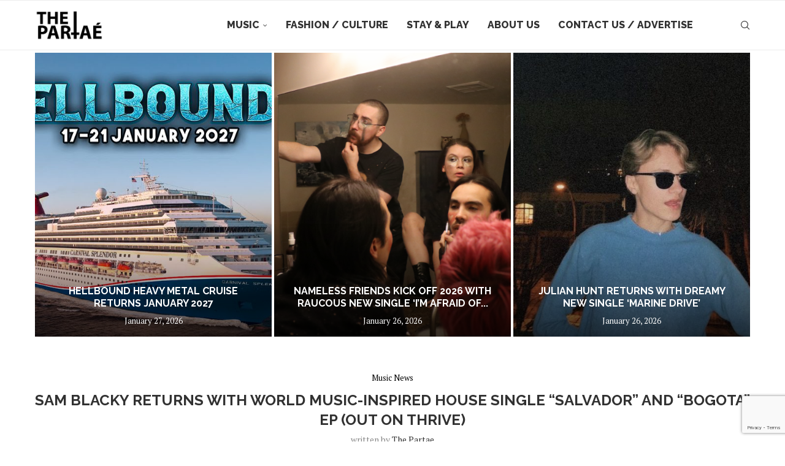

--- FILE ---
content_type: text/html; charset=UTF-8
request_url: https://thepartae.com/sam-blacky-returns-with-world-music-inspired-house-single-salvador-and-bogota-ep-out-on-thrive/
body_size: 25638
content:
<!DOCTYPE html>
<html lang="en-US">
<head>
    <meta charset="UTF-8">
    <meta http-equiv="X-UA-Compatible" content="IE=edge">
    <meta name="viewport" content="width=device-width, initial-scale=1">
    <link rel="profile" href="https://gmpg.org/xfn/11"/>
    <link rel="alternate" type="application/rss+xml" title="The Partae RSS Feed"
          href="https://thepartae.com/feed/"/>
    <link rel="alternate" type="application/atom+xml" title="The Partae Atom Feed"
          href="https://thepartae.com/feed/atom/"/>
    <link rel="pingback" href="https://thepartae.com/xmlrpc.php"/>
    <!--[if lt IE 9]>
	<script src="https://thepartae.com/wp-content/themes/soledad/js/html5.js"></script>
	<![endif]-->
	<meta name='robots' content='index, follow, max-image-preview:large, max-snippet:-1, max-video-preview:-1' />

	<!-- This site is optimized with the Yoast SEO plugin v26.7 - https://yoast.com/wordpress/plugins/seo/ -->
	<title>Sam Blacky returns with world music-inspired house single &quot;Salvador&quot; and &quot;Bogota&quot; EP (out on Thrive) | The Partae</title>
	<meta name="description" content="Artist: Sam Blacky Title: Bogota EP Label: Thrive Music Download / Stream Sam Blacky is back with her latest tech-house masterpiece, &quot;Salvador,&quot; which" />
	<link rel="canonical" href="https://thepartae.com/sam-blacky-returns-with-world-music-inspired-house-single-salvador-and-bogota-ep-out-on-thrive/" />
	<meta property="og:locale" content="en_US" />
	<meta property="og:type" content="article" />
	<meta property="og:title" content="Sam Blacky returns with world music-inspired house single &quot;Salvador&quot; and &quot;Bogota&quot; EP (out on Thrive) | The Partae" />
	<meta property="og:description" content="Artist: Sam Blacky Title: Bogota EP Label: Thrive Music Download / Stream Sam Blacky is back with her latest tech-house masterpiece, &quot;Salvador,&quot; which" />
	<meta property="og:url" content="https://thepartae.com/sam-blacky-returns-with-world-music-inspired-house-single-salvador-and-bogota-ep-out-on-thrive/" />
	<meta property="og:site_name" content="The Partae" />
	<meta property="article:publisher" content="https://facebook.com/thepartae" />
	<meta property="article:published_time" content="2023-09-09T03:04:21+00:00" />
	<meta property="article:modified_time" content="2023-09-14T04:54:47+00:00" />
	<meta property="og:image" content="https://thepartae.com/wp-content/uploads/2023/09/Sam-Blacky-returns-with-world-music-inspired-house-single-Salvador-and-Bogota-EP-out-on-Thrive-1.jpg" />
	<meta property="og:image:width" content="1333" />
	<meta property="og:image:height" content="1000" />
	<meta property="og:image:type" content="image/jpeg" />
	<meta name="author" content="the partae" />
	<meta name="twitter:card" content="summary_large_image" />
	<meta name="twitter:creator" content="@thepartae" />
	<meta name="twitter:site" content="@thepartae" />
	<meta name="twitter:label1" content="Written by" />
	<meta name="twitter:data1" content="the partae" />
	<meta name="twitter:label2" content="Est. reading time" />
	<meta name="twitter:data2" content="2 minutes" />
	<script type="application/ld+json" class="yoast-schema-graph">{"@context":"https://schema.org","@graph":[{"@type":"Article","@id":"https://thepartae.com/sam-blacky-returns-with-world-music-inspired-house-single-salvador-and-bogota-ep-out-on-thrive/#article","isPartOf":{"@id":"https://thepartae.com/sam-blacky-returns-with-world-music-inspired-house-single-salvador-and-bogota-ep-out-on-thrive/"},"author":{"name":"the partae","@id":"https://thepartae.com/#/schema/person/fe850e5eba50d7902598437ace030cd8"},"headline":"Sam Blacky returns with world music-inspired house single &#8220;Salvador&#8221; and &#8220;Bogota&#8221; EP (out on Thrive)","datePublished":"2023-09-09T03:04:21+00:00","dateModified":"2023-09-14T04:54:47+00:00","mainEntityOfPage":{"@id":"https://thepartae.com/sam-blacky-returns-with-world-music-inspired-house-single-salvador-and-bogota-ep-out-on-thrive/"},"wordCount":446,"commentCount":0,"publisher":{"@id":"https://thepartae.com/#organization"},"image":{"@id":"https://thepartae.com/sam-blacky-returns-with-world-music-inspired-house-single-salvador-and-bogota-ep-out-on-thrive/#primaryimage"},"thumbnailUrl":"https://thepartae.com/wp-content/uploads/2023/09/Sam-Blacky-returns-with-world-music-inspired-house-single-Salvador-and-Bogota-EP-out-on-Thrive-1.jpg","keywords":["Sam Blacky returns with world music-inspired house single \"Salvador\" and \"Bogota\" EP (out on Thrive)"],"articleSection":["Music News"],"inLanguage":"en-US","potentialAction":[{"@type":"CommentAction","name":"Comment","target":["https://thepartae.com/sam-blacky-returns-with-world-music-inspired-house-single-salvador-and-bogota-ep-out-on-thrive/#respond"]}]},{"@type":"WebPage","@id":"https://thepartae.com/sam-blacky-returns-with-world-music-inspired-house-single-salvador-and-bogota-ep-out-on-thrive/","url":"https://thepartae.com/sam-blacky-returns-with-world-music-inspired-house-single-salvador-and-bogota-ep-out-on-thrive/","name":"Sam Blacky returns with world music-inspired house single \"Salvador\" and \"Bogota\" EP (out on Thrive) | The Partae","isPartOf":{"@id":"https://thepartae.com/#website"},"primaryImageOfPage":{"@id":"https://thepartae.com/sam-blacky-returns-with-world-music-inspired-house-single-salvador-and-bogota-ep-out-on-thrive/#primaryimage"},"image":{"@id":"https://thepartae.com/sam-blacky-returns-with-world-music-inspired-house-single-salvador-and-bogota-ep-out-on-thrive/#primaryimage"},"thumbnailUrl":"https://thepartae.com/wp-content/uploads/2023/09/Sam-Blacky-returns-with-world-music-inspired-house-single-Salvador-and-Bogota-EP-out-on-Thrive-1.jpg","datePublished":"2023-09-09T03:04:21+00:00","dateModified":"2023-09-14T04:54:47+00:00","description":"Artist: Sam Blacky Title: Bogota EP Label: Thrive Music Download / Stream Sam Blacky is back with her latest tech-house masterpiece, \"Salvador,\" which","breadcrumb":{"@id":"https://thepartae.com/sam-blacky-returns-with-world-music-inspired-house-single-salvador-and-bogota-ep-out-on-thrive/#breadcrumb"},"inLanguage":"en-US","potentialAction":[{"@type":"ReadAction","target":["https://thepartae.com/sam-blacky-returns-with-world-music-inspired-house-single-salvador-and-bogota-ep-out-on-thrive/"]}]},{"@type":"ImageObject","inLanguage":"en-US","@id":"https://thepartae.com/sam-blacky-returns-with-world-music-inspired-house-single-salvador-and-bogota-ep-out-on-thrive/#primaryimage","url":"https://thepartae.com/wp-content/uploads/2023/09/Sam-Blacky-returns-with-world-music-inspired-house-single-Salvador-and-Bogota-EP-out-on-Thrive-1.jpg","contentUrl":"https://thepartae.com/wp-content/uploads/2023/09/Sam-Blacky-returns-with-world-music-inspired-house-single-Salvador-and-Bogota-EP-out-on-Thrive-1.jpg","width":1333,"height":1000},{"@type":"BreadcrumbList","@id":"https://thepartae.com/sam-blacky-returns-with-world-music-inspired-house-single-salvador-and-bogota-ep-out-on-thrive/#breadcrumb","itemListElement":[{"@type":"ListItem","position":1,"name":"Home","item":"https://thepartae.com/"},{"@type":"ListItem","position":2,"name":"Sam Blacky returns with world music-inspired house single &#8220;Salvador&#8221; and &#8220;Bogota&#8221; EP (out on Thrive)"}]},{"@type":"WebSite","@id":"https://thepartae.com/#website","url":"https://thepartae.com/","name":"The Partae","description":"Music Events Fashion &amp; Culture","publisher":{"@id":"https://thepartae.com/#organization"},"potentialAction":[{"@type":"SearchAction","target":{"@type":"EntryPoint","urlTemplate":"https://thepartae.com/?s={search_term_string}"},"query-input":{"@type":"PropertyValueSpecification","valueRequired":true,"valueName":"search_term_string"}}],"inLanguage":"en-US"},{"@type":"Organization","@id":"https://thepartae.com/#organization","name":"The Partae","url":"https://thepartae.com/","logo":{"@type":"ImageObject","inLanguage":"en-US","@id":"https://thepartae.com/#/schema/logo/image/","url":"https://thepartae.com/wp-content/uploads/2024/04/thepartae-logo-1-1.png","contentUrl":"https://thepartae.com/wp-content/uploads/2024/04/thepartae-logo-1-1.png","width":512,"height":250,"caption":"The Partae"},"image":{"@id":"https://thepartae.com/#/schema/logo/image/"},"sameAs":["https://facebook.com/thepartae","https://x.com/thepartae","https://www.instagram.com/thepartae/"]},{"@type":"Person","@id":"https://thepartae.com/#/schema/person/fe850e5eba50d7902598437ace030cd8","name":"the partae","image":{"@type":"ImageObject","inLanguage":"en-US","@id":"https://thepartae.com/#/schema/person/image/","url":"https://secure.gravatar.com/avatar/c368ef087e760746eebd6475b3d8f87ef190d071fa7bae99dc355b8da6a32e17?s=96&d=mm&r=g","contentUrl":"https://secure.gravatar.com/avatar/c368ef087e760746eebd6475b3d8f87ef190d071fa7bae99dc355b8da6a32e17?s=96&d=mm&r=g","caption":"the partae"},"description":"The Partae","sameAs":["https://traydee.com/wp200"],"url":"https://thepartae.com/author/admin/"}]}</script>
	<!-- / Yoast SEO plugin. -->


<link rel='dns-prefetch' href='//fonts.googleapis.com' />
<link rel="alternate" type="application/rss+xml" title="The Partae &raquo; Feed" href="https://thepartae.com/feed/" />
<link rel="alternate" type="application/rss+xml" title="The Partae &raquo; Comments Feed" href="https://thepartae.com/comments/feed/" />
<link rel="alternate" type="application/rss+xml" title="The Partae &raquo; Sam Blacky returns with world music-inspired house single &#8220;Salvador&#8221; and &#8220;Bogota&#8221; EP (out on Thrive) Comments Feed" href="https://thepartae.com/sam-blacky-returns-with-world-music-inspired-house-single-salvador-and-bogota-ep-out-on-thrive/feed/" />
<link rel="alternate" title="oEmbed (JSON)" type="application/json+oembed" href="https://thepartae.com/wp-json/oembed/1.0/embed?url=https%3A%2F%2Fthepartae.com%2Fsam-blacky-returns-with-world-music-inspired-house-single-salvador-and-bogota-ep-out-on-thrive%2F" />
<link rel="alternate" title="oEmbed (XML)" type="text/xml+oembed" href="https://thepartae.com/wp-json/oembed/1.0/embed?url=https%3A%2F%2Fthepartae.com%2Fsam-blacky-returns-with-world-music-inspired-house-single-salvador-and-bogota-ep-out-on-thrive%2F&#038;format=xml" />
<style id='wp-img-auto-sizes-contain-inline-css' type='text/css'>
img:is([sizes=auto i],[sizes^="auto," i]){contain-intrinsic-size:3000px 1500px}
/*# sourceURL=wp-img-auto-sizes-contain-inline-css */
</style>
<link rel='stylesheet' id='cnss_font_awesome_css-css' href='https://thepartae.com/wp-content/plugins/easy-social-icons/css/font-awesome/css/all.min.css?ver=7.0.0' type='text/css' media='all' />
<link rel='stylesheet' id='cnss_font_awesome_v4_shims-css' href='https://thepartae.com/wp-content/plugins/easy-social-icons/css/font-awesome/css/v4-shims.min.css?ver=7.0.0' type='text/css' media='all' />
<link rel='stylesheet' id='cnss_css-css' href='https://thepartae.com/wp-content/plugins/easy-social-icons/css/cnss.css?ver=1.0' type='text/css' media='all' />
<link rel='stylesheet' id='cnss_share_css-css' href='https://thepartae.com/wp-content/plugins/easy-social-icons/css/share.css?ver=1.0' type='text/css' media='all' />
<link rel='stylesheet' id='pt-cv-public-style-css' href='https://thepartae.com/wp-content/plugins/content-views-query-and-display-post-page/public/assets/css/cv.css?ver=4.2.1' type='text/css' media='all' />
<style id='wp-emoji-styles-inline-css' type='text/css'>

	img.wp-smiley, img.emoji {
		display: inline !important;
		border: none !important;
		box-shadow: none !important;
		height: 1em !important;
		width: 1em !important;
		margin: 0 0.07em !important;
		vertical-align: -0.1em !important;
		background: none !important;
		padding: 0 !important;
	}
/*# sourceURL=wp-emoji-styles-inline-css */
</style>
<link rel='stylesheet' id='contact-form-7-css' href='https://thepartae.com/wp-content/plugins/contact-form-7/includes/css/styles.css?ver=6.1.4' type='text/css' media='all' />
<link rel='stylesheet' id='cmplz-general-css' href='https://thepartae.com/wp-content/plugins/complianz-gdpr/assets/css/cookieblocker.min.css?ver=1768646186' type='text/css' media='all' />
<link rel='stylesheet' id='penci-fonts-css' href='https://fonts.googleapis.com/css?family=Raleway%3A300%2C300italic%2C400%2C400italic%2C500%2C500italic%2C700%2C700italic%2C800%2C800italic%7CPT+Serif%3A300%2C300italic%2C400%2C400italic%2C500%2C500italic%2C600%2C600italic%2C700%2C700italic%2C800%2C800italic%26subset%3Dlatin%2Ccyrillic%2Ccyrillic-ext%2Cgreek%2Cgreek-ext%2Clatin-ext&#038;display=swap&#038;ver=8.7.0' type='text/css' media='' />
<link rel='stylesheet' id='penci-main-style-css' href='https://thepartae.com/wp-content/themes/soledad/main.css?ver=8.7.0' type='text/css' media='all' />
<link rel='stylesheet' id='penci-swiper-bundle-css' href='https://thepartae.com/wp-content/themes/soledad/css/swiper-bundle.min.css?ver=8.7.0' type='text/css' media='all' />
<link rel='stylesheet' id='penci-font-awesomeold-css' href='https://thepartae.com/wp-content/themes/soledad/css/font-awesome.4.7.0.swap.min.css?ver=4.7.0' type='text/css' media='all' />
<link rel='stylesheet' id='penci_icon-css' href='https://thepartae.com/wp-content/themes/soledad/css/penci-icon.css?ver=8.7.0' type='text/css' media='all' />
<link rel='stylesheet' id='penci_style-css' href='https://thepartae.com/wp-content/themes/soledad-child/style.css?ver=8.7.0' type='text/css' media='all' />
<link rel='stylesheet' id='penci_social_counter-css' href='https://thepartae.com/wp-content/themes/soledad/css/social-counter.css?ver=8.7.0' type='text/css' media='all' />
<link rel='stylesheet' id='penci-soledad-parent-style-css' href='https://thepartae.com/wp-content/themes/soledad/style.css?ver=6.9' type='text/css' media='all' />
<script type="text/javascript" src="https://thepartae.com/wp-includes/js/jquery/jquery.min.js?ver=3.7.1" id="jquery-core-js"></script>
<script type="text/javascript" src="https://thepartae.com/wp-includes/js/jquery/jquery-migrate.min.js?ver=3.4.1" id="jquery-migrate-js"></script>
<script type="text/javascript" src="https://thepartae.com/wp-content/plugins/easy-social-icons/js/cnss.js?ver=1.0" id="cnss_js-js"></script>
<script type="text/javascript" src="https://thepartae.com/wp-content/plugins/easy-social-icons/js/share.js?ver=1.0" id="cnss_share_js-js"></script>
<link rel="https://api.w.org/" href="https://thepartae.com/wp-json/" /><link rel="alternate" title="JSON" type="application/json" href="https://thepartae.com/wp-json/wp/v2/posts/91537" /><link rel="EditURI" type="application/rsd+xml" title="RSD" href="https://thepartae.com/xmlrpc.php?rsd" />
<meta name="generator" content="WordPress 6.9" />
<meta name="generator" content="Soledad 8.7.0" />
<link rel='shortlink' href='https://thepartae.com/?p=91537' />
<!-- start Simple Custom CSS and JS -->
<style type="text/css">
body.single-tc_events .featured-area.featured-style-10,
body.page-id-1799 .featured-area.featured-style-10,
body.page-id-2072 .featured-area.featured-style-10,
body.page-id-41586 .featured-area.featured-style-10,
body.page-id-50078 .featured-area.featured-style-10,
body.page-id-50074 .featured-area.featured-style-10,
body.page-id-50082 .featured-area.featured-style-10,
body.page-id-50075 .featured-area.featured-style-10,

body.page-id-51181 .featured-area.featured-style-10,
body.page-id-51180 .featured-area.featured-style-10,
body.page-id-51179 .featured-area.featured-style-10,
body.page-id-51183 .featured-area.featured-style-10
{
display: none;
}


/*    submit a post   */

body.page-id-51183
div.penci-page-header{
display: none !important;
}

h1.submit-header {
    width: 100%;
    text-align: center;
    background: #eee;
    padding: 15px 0px;
    margin-top: 25px;
}





.container.penci_sidebar #main {
    width: unset;
    padding-right: unset;
    float: unset;
}

.pt-cv-thumbnail {
    height: 255px !important;
    object-fit: cover;
    object-position: center center;
}

.pt-cv-title{
    text-align: center;
}

.thepartae-block{
   display: block;
width: 100%;
align-items: center
}

.thepartae-widget{
     margin: 0 auto;
    display: table;
}
div.thepartae-contact{
width: 250px;
margin: auto auto;
}

div.thepartae-contact label{
font-size: 20px;
font-weight: 500;
color: #333;
}
div.thepartae-contact input,
div.thepartae-contact textarea
{
width: 300px;
height: 40px;
border: 2px solid #ccc;
margin: 10px 0 20px;
}
div.thepartae-contact textarea{
min-height: 75px;
}

div.thepartae-contact input[type="submit"]{
    height: 74px;
    width: 300px;
   background: none;
border: 2px solid #ccc;
}
div.thepartae-contact input[type="submit"]:hover{
   background: #333;
border: 0px solid #ccc;
}
.pt-cv-wrapper .pagination>.active>a, .pt-cv-wrapper .pagination>.active>a:focus, .pt-cv-wrapper .pagination>.active>a:hover, .pt-cv-wrapper .pagination>.active>span, .pt-cv-wrapper .pagination>.active>span:focus, .pt-cv-wrapper .pagination>.active>span:hover {
    z-index: 2;
    color: #fff;
    background-color: #333;
    border-color: #333;
    cursor: default;
}
li.cv-pageitem-number:not(.active) a,
li.cv-pageitem-first:not(.active) a,
li.cv-pageitem-prev:not(.active) a,
li.cv-pageitem-last:not(.active) a,
li.cv-pageitem-next:not(.active) a
{
color: #333 !important;
}

/********job page design*******/

body.page-id-46768
.featured-area.featured-style-10,
body.page-id-46774
.featured-area.featured-style-10,
body.page-id-46773
.featured-area.featured-style-10,
body.page-id-46773
.penci-page-header,
body.page-id-46774
.penci-page-header,
body.page-id-46768
.penci-page-header
{
display: none;
}
.vc_custom_1539696168104 {
    background: #333;
}
.vc_custom_1539696168104 a {
    color: #ccc;
    text-decoration: underline;
    font-family: Dosis;
}
.vc_custom_1539696168104 a:hover {
    color: #f3f3f3;
}
input#search_keywords{
height: 20px;
min-height: 30px;
font-size: 18px;
outline: none;
border-none;
background: none;
border-bottom: 1px solid #333;
}
input#search_keywords:active{
outline: none;
border:none;
background: none;
border-bottom: 1px solid #333;
}
.ihtec-advert {
    margin-bottom: 80px !important;
}

@media (max-width:641px){
div.ihtec-advert{
width:  250px !important;
height: 90px !important;
}
}

body.category-21654
.title-bar{
display: none;
}

div.penci-page-header{
display: block !important;
}


</style>
<!-- end Simple Custom CSS and JS -->
<style type="text/css">
		ul.cnss-social-icon li.cn-fa-icon a:hover{color:#ffffff!important;}
		</style><style id="penci-custom-style" type="text/css">body{ --pcbg-cl: #fff; --pctext-cl: #313131; --pcborder-cl: #dedede; --pcheading-cl: #313131; --pcmeta-cl: #888888; --pcaccent-cl: #6eb48c; --pcbody-font: 'PT Serif', serif; --pchead-font: 'Raleway', sans-serif; --pchead-wei: bold; --pcava_bdr:10px;--pcajs_fvw:470px;--pcajs_fvmw:220px; } .single.penci-body-single-style-5 #header, .single.penci-body-single-style-6 #header, .single.penci-body-single-style-10 #header, .single.penci-body-single-style-5 .pc-wrapbuilder-header, .single.penci-body-single-style-6 .pc-wrapbuilder-header, .single.penci-body-single-style-10 .pc-wrapbuilder-header { --pchd-mg: 40px; } .fluid-width-video-wrapper > div { position: absolute; left: 0; right: 0; top: 0; width: 100%; height: 100%; } .yt-video-place { position: relative; text-align: center; } .yt-video-place.embed-responsive .start-video { display: block; top: 0; left: 0; bottom: 0; right: 0; position: absolute; transform: none; } .yt-video-place.embed-responsive .start-video img { margin: 0; padding: 0; top: 50%; display: inline-block; position: absolute; left: 50%; transform: translate(-50%, -50%); width: 68px; height: auto; } .mfp-bg { top: 0; left: 0; width: 100%; height: 100%; z-index: 9999999; overflow: hidden; position: fixed; background: #0b0b0b; opacity: .8; filter: alpha(opacity=80) } .mfp-wrap { top: 0; left: 0; width: 100%; height: 100%; z-index: 9999999; position: fixed; outline: none !important; -webkit-backface-visibility: hidden } #navigation .menu > li > a, #navigation ul.menu ul.sub-menu li > a, .navigation ul.menu ul.sub-menu li > a, .penci-menu-hbg .menu li a, #sidebar-nav .menu li a { font-family: 'Raleway', sans-serif; font-weight: normal; } .penci-hide-tagupdated{ display: none !important; } body, .widget ul li a{ font-size: 16px; } .widget ul li, .widget ol li, .post-entry, p, .post-entry p { font-size: 16px; line-height: 1.8; } .featured-area.featured-style-42 .item-inner-content, .featured-style-41 .swiper-slide, .slider-40-wrapper .nav-thumb-creative .thumb-container:after,.penci-slider44-t-item:before,.penci-slider44-main-wrapper .item, .featured-area .penci-image-holder, .featured-area .penci-slider4-overlay, .featured-area .penci-slide-overlay .overlay-link, .featured-style-29 .featured-slider-overlay, .penci-slider38-overlay{ border-radius: ; -webkit-border-radius: ; } .penci-featured-content-right:before{ border-top-right-radius: ; border-bottom-right-radius: ; } .penci-flat-overlay .penci-slide-overlay .penci-mag-featured-content:before{ border-bottom-left-radius: ; border-bottom-right-radius: ; } .container-single .post-image{ border-radius: ; -webkit-border-radius: ; } .penci-mega-post-inner, .penci-mega-thumbnail .penci-image-holder{ border-radius: ; -webkit-border-radius: ; } #navigation .menu > li > a, #navigation ul.menu ul.sub-menu li > a, .navigation ul.menu ul.sub-menu li > a, .penci-menu-hbg .menu li a, #sidebar-nav .menu li a, #navigation .penci-megamenu .penci-mega-child-categories a, .navigation .penci-megamenu .penci-mega-child-categories a{ font-weight: 800; } body.penci-body-boxed { background-attachment:fixed; } #header .inner-header .container { padding:40px 0; } body{ --pcborder-cl: #ffffff; } #main #bbpress-forums .bbp-login-form fieldset.bbp-form select, #main #bbpress-forums .bbp-login-form .bbp-form input[type="password"], #main #bbpress-forums .bbp-login-form .bbp-form input[type="text"], .widget ul li, .grid-mixed, .penci-post-box-meta, .penci-pagination.penci-ajax-more a.penci-ajax-more-button, .widget-social a i, .penci-home-popular-posts, .header-header-1.has-bottom-line, .header-header-4.has-bottom-line, .header-header-7.has-bottom-line, .container-single .post-entry .post-tags a,.tags-share-box.tags-share-box-2_3,.tags-share-box.tags-share-box-top, .tags-share-box, .post-author, .post-pagination, .post-related, .post-comments .post-title-box, .comments .comment, #respond textarea, .wpcf7 textarea, #respond input, div.wpforms-container .wpforms-form.wpforms-form input[type=date], div.wpforms-container .wpforms-form.wpforms-form input[type=datetime], div.wpforms-container .wpforms-form.wpforms-form input[type=datetime-local], div.wpforms-container .wpforms-form.wpforms-form input[type=email], div.wpforms-container .wpforms-form.wpforms-form input[type=month], div.wpforms-container .wpforms-form.wpforms-form input[type=number], div.wpforms-container .wpforms-form.wpforms-form input[type=password], div.wpforms-container .wpforms-form.wpforms-form input[type=range], div.wpforms-container .wpforms-form.wpforms-form input[type=search], div.wpforms-container .wpforms-form.wpforms-form input[type=tel], div.wpforms-container .wpforms-form.wpforms-form input[type=text], div.wpforms-container .wpforms-form.wpforms-form input[type=time], div.wpforms-container .wpforms-form.wpforms-form input[type=url], div.wpforms-container .wpforms-form.wpforms-form input[type=week], div.wpforms-container .wpforms-form.wpforms-form select, div.wpforms-container .wpforms-form.wpforms-form textarea, .wpcf7 input, .widget_wysija input, #respond h3, form.pc-searchform input.search-input, .post-password-form input[type="text"], .post-password-form input[type="email"], .post-password-form input[type="password"], .post-password-form input[type="number"], .penci-recipe, .penci-recipe-heading, .penci-recipe-ingredients, .penci-recipe-notes, .penci-pagination ul.page-numbers li span, .penci-pagination ul.page-numbers li a, #comments_pagination span, #comments_pagination a, body.author .post-author, .tags-share-box.hide-tags.page-share, .penci-grid li.list-post, .penci-grid li.list-boxed-post-2 .content-boxed-2, .home-featured-cat-content .mag-post-box, .home-featured-cat-content.style-2 .mag-post-box.first-post, .home-featured-cat-content.style-10 .mag-post-box.first-post, .widget select, .widget ul ul, .widget input[type="text"], .widget input[type="email"], .widget input[type="date"], .widget input[type="number"], .widget input[type="search"], .widget .tagcloud a, #wp-calendar tbody td, .woocommerce div.product .entry-summary div[itemprop="description"] td, .woocommerce div.product .entry-summary div[itemprop="description"] th, .woocommerce div.product .woocommerce-tabs #tab-description td, .woocommerce div.product .woocommerce-tabs #tab-description th, .woocommerce-product-details__short-description td, th, .woocommerce ul.cart_list li, .woocommerce ul.product_list_widget li, .woocommerce .widget_shopping_cart .total, .woocommerce.widget_shopping_cart .total, .woocommerce .woocommerce-product-search input[type="search"], .woocommerce nav.woocommerce-pagination ul li a, .woocommerce nav.woocommerce-pagination ul li span, .woocommerce div.product .product_meta, .woocommerce div.product .woocommerce-tabs ul.tabs, .woocommerce div.product .related > h2, .woocommerce div.product .upsells > h2, .woocommerce #reviews #comments ol.commentlist li .comment-text, .woocommerce table.shop_table td, .post-entry td, .post-entry th, #add_payment_method .cart-collaterals .cart_totals tr td, #add_payment_method .cart-collaterals .cart_totals tr th, .woocommerce-cart .cart-collaterals .cart_totals tr td, .woocommerce-cart .cart-collaterals .cart_totals tr th, .woocommerce-checkout .cart-collaterals .cart_totals tr td, .woocommerce-checkout .cart-collaterals .cart_totals tr th, .woocommerce-cart .cart-collaterals .cart_totals table, .woocommerce-cart table.cart td.actions .coupon .input-text, .woocommerce table.shop_table a.remove, .woocommerce form .form-row .input-text, .woocommerce-page form .form-row .input-text, .woocommerce .woocommerce-error, .woocommerce .woocommerce-info, .woocommerce .woocommerce-message, .woocommerce form.checkout_coupon, .woocommerce form.login, .woocommerce form.register, .woocommerce form.checkout table.shop_table, .woocommerce-checkout #payment ul.payment_methods, .post-entry table, .wrapper-penci-review, .penci-review-container.penci-review-count, #penci-demobar .style-toggle, #widget-area, .post-entry hr, .wpb_text_column hr, #buddypress .dir-search input[type=search], #buddypress .dir-search input[type=text], #buddypress .groups-members-search input[type=search], #buddypress .groups-members-search input[type=text], #buddypress ul.item-list, #buddypress .profile[role=main], #buddypress select, #buddypress div.pagination .pagination-links span, #buddypress div.pagination .pagination-links a, #buddypress div.pagination .pag-count, #buddypress div.pagination .pagination-links a:hover, #buddypress ul.item-list li, #buddypress table.forum tr td.label, #buddypress table.messages-notices tr td.label, #buddypress table.notifications tr td.label, #buddypress table.notifications-settings tr td.label, #buddypress table.profile-fields tr td.label, #buddypress table.wp-profile-fields tr td.label, #buddypress table.profile-fields:last-child, #buddypress form#whats-new-form textarea, #buddypress .standard-form input[type=text], #buddypress .standard-form input[type=color], #buddypress .standard-form input[type=date], #buddypress .standard-form input[type=datetime], #buddypress .standard-form input[type=datetime-local], #buddypress .standard-form input[type=email], #buddypress .standard-form input[type=month], #buddypress .standard-form input[type=number], #buddypress .standard-form input[type=range], #buddypress .standard-form input[type=search], #buddypress .standard-form input[type=password], #buddypress .standard-form input[type=tel], #buddypress .standard-form input[type=time], #buddypress .standard-form input[type=url], #buddypress .standard-form input[type=week], .bp-avatar-nav ul, .bp-avatar-nav ul.avatar-nav-items li.current, #bbpress-forums li.bbp-body ul.forum, #bbpress-forums li.bbp-body ul.topic, #bbpress-forums li.bbp-footer, .bbp-pagination-links a, .bbp-pagination-links span.current, .wrapper-boxed .bbp-pagination-links a:hover, .wrapper-boxed .bbp-pagination-links span.current, #buddypress .standard-form select, #buddypress .standard-form input[type=password], #buddypress .activity-list li.load-more a, #buddypress .activity-list li.load-newest a, #buddypress ul.button-nav li a, #buddypress div.generic-button a, #buddypress .comment-reply-link, #bbpress-forums div.bbp-template-notice.info, #bbpress-forums #bbp-search-form #bbp_search, #bbpress-forums .bbp-forums-list, #bbpress-forums #bbp_topic_title, #bbpress-forums #bbp_topic_tags, #bbpress-forums .wp-editor-container, .widget_display_stats dd, .widget_display_stats dt, div.bbp-forum-header, div.bbp-topic-header, div.bbp-reply-header, .widget input[type="text"], .widget input[type="email"], .widget input[type="date"], .widget input[type="number"], .widget input[type="search"], .widget input[type="password"], blockquote.wp-block-quote, .post-entry blockquote.wp-block-quote, .wp-block-quote:not(.is-large):not(.is-style-large), .post-entry pre, .wp-block-pullquote:not(.is-style-solid-color), .post-entry hr.wp-block-separator, .wp-block-separator, .wp-block-latest-posts, .wp-block-yoast-how-to-block ol.schema-how-to-steps, .wp-block-yoast-how-to-block ol.schema-how-to-steps li, .wp-block-yoast-faq-block .schema-faq-section, .post-entry .wp-block-quote, .wpb_text_column .wp-block-quote, .woocommerce .page-description .wp-block-quote, .wp-block-search .wp-block-search__input{ border-color: var(--pcborder-cl); } .penci-recipe-index-wrap h4.recipe-index-heading > span:before, .penci-recipe-index-wrap h4.recipe-index-heading > span:after{ border-color: var(--pcborder-cl); opacity: 1; } .tags-share-box .single-comment-o:after, .post-share a.penci-post-like:after{ background-color: var(--pcborder-cl); } .penci-grid .list-post.list-boxed-post{ border-color: var(--pcborder-cl) !important; } .penci-post-box-meta.penci-post-box-grid:before, .woocommerce .widget_price_filter .ui-slider .ui-slider-range{ background-color: var(--pcborder-cl); } .penci-pagination.penci-ajax-more a.penci-ajax-more-button.loading-posts{ border-color: var(--pcborder-cl) !important; } .penci-vernav-enable .penci-menu-hbg{ box-shadow: none; -webkit-box-shadow: none; -moz-box-shadow: none; } .penci-vernav-enable.penci-vernav-poleft .penci-menu-hbg{ border-right: 1px solid var(--pcborder-cl); } .penci-vernav-enable.penci-vernav-poright .penci-menu-hbg{ border-left: 1px solid var(--pcborder-cl); } .editor-styles-wrapper, body{ --pcaccent-cl: #000000; } .penci-menuhbg-toggle:hover .lines-button:after, .penci-menuhbg-toggle:hover .penci-lines:before, .penci-menuhbg-toggle:hover .penci-lines:after,.tags-share-box.tags-share-box-s2 .post-share-plike,.penci-video_playlist .penci-playlist-title,.pencisc-column-2.penci-video_playlist .penci-video-nav .playlist-panel-item, .pencisc-column-1.penci-video_playlist .penci-video-nav .playlist-panel-item,.penci-video_playlist .penci-custom-scroll::-webkit-scrollbar-thumb, .pencisc-button, .post-entry .pencisc-button, .penci-dropcap-box, .penci-dropcap-circle, .penci-login-register input[type="submit"]:hover, .penci-ld .penci-ldin:before, .penci-ldspinner > div{ background: #000000; } a, .post-entry .penci-portfolio-filter ul li a:hover, .penci-portfolio-filter ul li a:hover, .penci-portfolio-filter ul li.active a, .post-entry .penci-portfolio-filter ul li.active a, .penci-countdown .countdown-amount, .archive-box h1, .post-entry a, .container.penci-breadcrumb span a:hover,.container.penci-breadcrumb a:hover, .post-entry blockquote:before, .post-entry blockquote cite, .post-entry blockquote .author, .wpb_text_column blockquote:before, .wpb_text_column blockquote cite, .wpb_text_column blockquote .author, .penci-pagination a:hover, ul.penci-topbar-menu > li a:hover, div.penci-topbar-menu > ul > li a:hover, .penci-recipe-heading a.penci-recipe-print,.penci-review-metas .penci-review-btnbuy, .main-nav-social a:hover, .widget-social .remove-circle a:hover i, .penci-recipe-index .cat > a.penci-cat-name, #bbpress-forums li.bbp-body ul.forum li.bbp-forum-info a:hover, #bbpress-forums li.bbp-body ul.topic li.bbp-topic-title a:hover, #bbpress-forums li.bbp-body ul.forum li.bbp-forum-info .bbp-forum-content a, #bbpress-forums li.bbp-body ul.topic p.bbp-topic-meta a, #bbpress-forums .bbp-breadcrumb a:hover, #bbpress-forums .bbp-forum-freshness a:hover, #bbpress-forums .bbp-topic-freshness a:hover, #buddypress ul.item-list li div.item-title a, #buddypress ul.item-list li h4 a, #buddypress .activity-header a:first-child, #buddypress .comment-meta a:first-child, #buddypress .acomment-meta a:first-child, div.bbp-template-notice a:hover, .penci-menu-hbg .menu li a .indicator:hover, .penci-menu-hbg .menu li a:hover, #sidebar-nav .menu li a:hover, .penci-rlt-popup .rltpopup-meta .rltpopup-title:hover, .penci-video_playlist .penci-video-playlist-item .penci-video-title:hover, .penci_list_shortcode li:before, .penci-dropcap-box-outline, .penci-dropcap-circle-outline, .penci-dropcap-regular, .penci-dropcap-bold{ color: #000000; } .penci-home-popular-post ul.slick-dots li button:hover, .penci-home-popular-post ul.slick-dots li.slick-active button, .post-entry blockquote .author span:after, .error-image:after, .error-404 .go-back-home a:after, .penci-header-signup-form, .woocommerce span.onsale, .woocommerce #respond input#submit:hover, .woocommerce a.button:hover, .woocommerce button.button:hover, .woocommerce input.button:hover, .woocommerce nav.woocommerce-pagination ul li span.current, .woocommerce div.product .entry-summary div[itemprop="description"]:before, .woocommerce div.product .entry-summary div[itemprop="description"] blockquote .author span:after, .woocommerce div.product .woocommerce-tabs #tab-description blockquote .author span:after, .woocommerce #respond input#submit.alt:hover, .woocommerce a.button.alt:hover, .woocommerce button.button.alt:hover, .woocommerce input.button.alt:hover, .pcheader-icon.shoping-cart-icon > a > span, #penci-demobar .buy-button, #penci-demobar .buy-button:hover, .penci-recipe-heading a.penci-recipe-print:hover,.penci-review-metas .penci-review-btnbuy:hover, .penci-review-process span, .penci-review-score-total, #navigation.menu-style-2 ul.menu ul.sub-menu:before, #navigation.menu-style-2 .menu ul ul.sub-menu:before, .penci-go-to-top-floating, .post-entry.blockquote-style-2 blockquote:before, #bbpress-forums #bbp-search-form .button, #bbpress-forums #bbp-search-form .button:hover, .wrapper-boxed .bbp-pagination-links span.current, #bbpress-forums #bbp_reply_submit:hover, #bbpress-forums #bbp_topic_submit:hover,#main .bbp-login-form .bbp-submit-wrapper button[type="submit"]:hover, #buddypress .dir-search input[type=submit], #buddypress .groups-members-search input[type=submit], #buddypress button:hover, #buddypress a.button:hover, #buddypress a.button:focus, #buddypress input[type=button]:hover, #buddypress input[type=reset]:hover, #buddypress ul.button-nav li a:hover, #buddypress ul.button-nav li.current a, #buddypress div.generic-button a:hover, #buddypress .comment-reply-link:hover, #buddypress input[type=submit]:hover, #buddypress div.pagination .pagination-links .current, #buddypress div.item-list-tabs ul li.selected a, #buddypress div.item-list-tabs ul li.current a, #buddypress div.item-list-tabs ul li a:hover, #buddypress table.notifications thead tr, #buddypress table.notifications-settings thead tr, #buddypress table.profile-settings thead tr, #buddypress table.profile-fields thead tr, #buddypress table.wp-profile-fields thead tr, #buddypress table.messages-notices thead tr, #buddypress table.forum thead tr, #buddypress input[type=submit] { background-color: #000000; } .penci-pagination ul.page-numbers li span.current, #comments_pagination span { color: #fff; background: #000000; border-color: #000000; } .footer-instagram h4.footer-instagram-title > span:before, .woocommerce nav.woocommerce-pagination ul li span.current, .penci-pagination.penci-ajax-more a.penci-ajax-more-button:hover, .penci-recipe-heading a.penci-recipe-print:hover,.penci-review-metas .penci-review-btnbuy:hover, .home-featured-cat-content.style-14 .magcat-padding:before, .wrapper-boxed .bbp-pagination-links span.current, #buddypress .dir-search input[type=submit], #buddypress .groups-members-search input[type=submit], #buddypress button:hover, #buddypress a.button:hover, #buddypress a.button:focus, #buddypress input[type=button]:hover, #buddypress input[type=reset]:hover, #buddypress ul.button-nav li a:hover, #buddypress ul.button-nav li.current a, #buddypress div.generic-button a:hover, #buddypress .comment-reply-link:hover, #buddypress input[type=submit]:hover, #buddypress div.pagination .pagination-links .current, #buddypress input[type=submit], form.pc-searchform.penci-hbg-search-form input.search-input:hover, form.pc-searchform.penci-hbg-search-form input.search-input:focus, .penci-dropcap-box-outline, .penci-dropcap-circle-outline { border-color: #000000; } .woocommerce .woocommerce-error, .woocommerce .woocommerce-info, .woocommerce .woocommerce-message { border-top-color: #000000; } .penci-slider ol.penci-control-nav li a.penci-active, .penci-slider ol.penci-control-nav li a:hover, .penci-related-carousel .penci-owl-dot.active span, .penci-owl-carousel-slider .penci-owl-dot.active span{ border-color: #000000; background-color: #000000; } .woocommerce .woocommerce-message:before, .woocommerce form.checkout table.shop_table .order-total .amount, .woocommerce ul.products li.product .price ins, .woocommerce ul.products li.product .price, .woocommerce div.product p.price ins, .woocommerce div.product span.price ins, .woocommerce div.product p.price, .woocommerce div.product .entry-summary div[itemprop="description"] blockquote:before, .woocommerce div.product .woocommerce-tabs #tab-description blockquote:before, .woocommerce div.product .entry-summary div[itemprop="description"] blockquote cite, .woocommerce div.product .entry-summary div[itemprop="description"] blockquote .author, .woocommerce div.product .woocommerce-tabs #tab-description blockquote cite, .woocommerce div.product .woocommerce-tabs #tab-description blockquote .author, .woocommerce div.product .product_meta > span a:hover, .woocommerce div.product .woocommerce-tabs ul.tabs li.active, .woocommerce ul.cart_list li .amount, .woocommerce ul.product_list_widget li .amount, .woocommerce table.shop_table td.product-name a:hover, .woocommerce table.shop_table td.product-price span, .woocommerce table.shop_table td.product-subtotal span, .woocommerce-cart .cart-collaterals .cart_totals table td .amount, .woocommerce .woocommerce-info:before, .woocommerce div.product span.price, .penci-container-inside.penci-breadcrumb span a:hover,.penci-container-inside.penci-breadcrumb a:hover { color: #000000; } .standard-content .penci-more-link.penci-more-link-button a.more-link, .penci-readmore-btn.penci-btn-make-button a, .penci-featured-cat-seemore.penci-btn-make-button a{ background-color: #000000; color: #fff; } .penci-vernav-toggle:before{ border-top-color: #000000; color: #fff; } .headline-title { background-color: #000000; } .headline-title.nticker-style-2:after, .headline-title.nticker-style-4:after{ border-color: #000000; } a.penci-topbar-post-title:hover { color: #000000; } ul.penci-topbar-menu > li a:hover, div.penci-topbar-menu > ul > li a:hover { color: #000000; } .penci-topbar-social a:hover { color: #000000; } #penci-login-popup:before{ opacity: ; } .navigation .menu > li > a:hover, .navigation .menu li.current-menu-item > a, .navigation .menu > li.current_page_item > a, .navigation .menu > li:hover > a, .navigation .menu > li.current-menu-ancestor > a, .navigation .menu > li.current-menu-item > a, .navigation .menu .sub-menu li a:hover, .navigation .menu .sub-menu li.current-menu-item > a, .navigation .sub-menu li:hover > a, #navigation .menu > li > a:hover, #navigation .menu li.current-menu-item > a, #navigation .menu > li.current_page_item > a, #navigation .menu > li:hover > a, #navigation .menu > li.current-menu-ancestor > a, #navigation .menu > li.current-menu-item > a, #navigation .menu .sub-menu li a:hover, #navigation .menu .sub-menu li.current-menu-item > a, #navigation .sub-menu li:hover > a { color: #000000; } .navigation ul.menu > li > a:before, .navigation .menu > ul > li > a:before, #navigation ul.menu > li > a:before, #navigation .menu > ul > li > a:before { background: #000000; } .navigation .menu ul.sub-menu li .pcmis-2 .penci-mega-post a:hover, .navigation .penci-megamenu .penci-mega-child-categories a.cat-active, .navigation .menu .penci-megamenu .penci-mega-child-categories a:hover, .navigation .menu .penci-megamenu .penci-mega-latest-posts .penci-mega-post a:hover, #navigation .menu ul.sub-menu li .pcmis-2 .penci-mega-post a:hover, #navigation .penci-megamenu .penci-mega-child-categories a.cat-active, #navigation .menu .penci-megamenu .penci-mega-child-categories a:hover, #navigation .menu .penci-megamenu .penci-mega-latest-posts .penci-mega-post a:hover { color: #000000; } #navigation .penci-megamenu .penci-mega-thumbnail .mega-cat-name { background: #000000; } #navigation ul.menu > li > a, #navigation .menu > ul > li > a { font-size: 12px; } #navigation ul.menu ul.sub-menu li > a, #navigation .penci-megamenu .penci-mega-child-categories a, #navigation .penci-megamenu .post-mega-title a, #navigation .menu ul ul.sub-menu li a { font-size: 12px; } #navigation .penci-megamenu .penci-mega-child-categories a, .pc-builder-element.pc-main-menu .navigation .menu li .penci-mega-child-categories a{ font-size: 12px; } #navigation .menu .sub-menu li a:hover, #navigation .menu .sub-menu li.current-menu-item > a, #navigation .sub-menu li:hover > a { color: #000000; } #navigation.menu-style-2 ul.menu ul.sub-menu:before, #navigation.menu-style-2 .menu ul ul.sub-menu:before { background-color: #000000; } .penci-header-signup-form { padding-top: px; padding-bottom: px; } .penci-header-signup-form { background-color: #000000; } .header-social a:hover i, .main-nav-social a:hover, .penci-menuhbg-toggle:hover .lines-button:after, .penci-menuhbg-toggle:hover .penci-lines:before, .penci-menuhbg-toggle:hover .penci-lines:after { color: #000000; } #sidebar-nav .menu li a:hover, .header-social.sidebar-nav-social a:hover i, #sidebar-nav .menu li a .indicator:hover, #sidebar-nav .menu .sub-menu li a .indicator:hover{ color: #000000; } #sidebar-nav-logo:before{ background-color: #000000; } .penci-slide-overlay .overlay-link, .penci-slider38-overlay, .penci-flat-overlay .penci-slide-overlay .penci-mag-featured-content:before, .slider-40-wrapper .list-slider-creative .item-slider-creative .img-container:before { opacity: ; } .penci-item-mag:hover .penci-slide-overlay .overlay-link, .featured-style-38 .item:hover .penci-slider38-overlay, .penci-flat-overlay .penci-item-mag:hover .penci-slide-overlay .penci-mag-featured-content:before { opacity: ; } .penci-featured-content .featured-slider-overlay { opacity: ; } .slider-40-wrapper .list-slider-creative .item-slider-creative:hover .img-container:before { opacity:; } .featured-style-29 .featured-slider-overlay { opacity: ; } .penci-owl-carousel{--pcfs-delay:0.6s;} .featured-area .penci-slider { max-height: 600px; } .penci-standard-cat .cat > a.penci-cat-name { color: #000000; } .penci-standard-cat .cat:before, .penci-standard-cat .cat:after { background-color: #000000; } .standard-content .penci-post-box-meta .penci-post-share-box a:hover, .standard-content .penci-post-box-meta .penci-post-share-box a.liked { color: #000000; } .header-standard .post-entry a:hover, .header-standard .author-post span a:hover, .standard-content a, .standard-content .post-entry a, .standard-post-entry a.more-link:hover, .penci-post-box-meta .penci-box-meta a:hover, .standard-content .post-entry blockquote:before, .post-entry blockquote cite, .post-entry blockquote .author, .standard-content-special .author-quote span, .standard-content-special .format-post-box .post-format-icon i, .standard-content-special .format-post-box .dt-special a:hover, .standard-content .penci-more-link a.more-link, .standard-content .penci-post-box-meta .penci-box-meta a:hover { color: #000000; } .standard-content .penci-more-link.penci-more-link-button a.more-link{ background-color: #000000; color: #fff; } .standard-content-special .author-quote span:before, .standard-content-special .author-quote span:after, .standard-content .post-entry ul li:before, .post-entry blockquote .author span:after, .header-standard:after { background-color: #000000; } .penci-more-link a.more-link:before, .penci-more-link a.more-link:after { border-color: #000000; } .penci-featured-infor .cat a.penci-cat-name, .penci-grid .cat a.penci-cat-name, .penci-masonry .cat a.penci-cat-name, .penci-featured-infor .cat a.penci-cat-name { color: #000000; } .penci-featured-infor .cat a.penci-cat-name:after, .penci-grid .cat a.penci-cat-name:after, .penci-masonry .cat a.penci-cat-name:after, .penci-featured-infor .cat a.penci-cat-name:after{ border-color: #000000; } .penci-post-share-box a.liked, .penci-post-share-box a:hover { color: #000000; } .overlay-post-box-meta .overlay-share a:hover, .overlay-author a:hover, .penci-grid .standard-content-special .format-post-box .dt-special a:hover, .grid-post-box-meta span a:hover, .grid-post-box-meta span a.comment-link:hover, .penci-grid .standard-content-special .author-quote span, .penci-grid .standard-content-special .format-post-box .post-format-icon i, .grid-mixed .penci-post-box-meta .penci-box-meta a:hover { color: #000000; } .penci-grid .standard-content-special .author-quote span:before, .penci-grid .standard-content-special .author-quote span:after, .grid-header-box:after, .list-post .header-list-style:after { background-color: #000000; } .penci-grid .post-box-meta span:after, .penci-masonry .post-box-meta span:after { border-color: #000000; } .penci-readmore-btn.penci-btn-make-button a{ background-color: #000000; color: #fff; } .penci-grid li.typography-style .overlay-typography { opacity: ; } .penci-grid li.typography-style:hover .overlay-typography { opacity: ; } .penci-grid li.typography-style .item .main-typography h2 a:hover { color: #000000; } .penci-grid li.typography-style .grid-post-box-meta span a:hover { color: #000000; } .overlay-header-box .cat > a.penci-cat-name:hover { color: #000000; } .penci-sidebar-content.style-7 .penci-border-arrow .inner-arrow:before, .penci-sidebar-content.style-9 .penci-border-arrow .inner-arrow:before { background-color: #000000; } .penci-video_playlist .penci-video-playlist-item .penci-video-title:hover,.widget ul.side-newsfeed li .side-item .side-item-text h4 a:hover, .widget a:hover, .penci-sidebar-content .widget-social a:hover span, .widget-social a:hover span, .penci-tweets-widget-content .icon-tweets, .penci-tweets-widget-content .tweet-intents a, .penci-tweets-widget-content .tweet-intents span:after, .widget-social.remove-circle a:hover i , #wp-calendar tbody td a:hover, .penci-video_playlist .penci-video-playlist-item .penci-video-title:hover, .widget ul.side-newsfeed li .side-item .side-item-text .side-item-meta a:hover{ color: #000000; } .widget .tagcloud a:hover, .widget-social a:hover i, .widget input[type="submit"]:hover,.penci-user-logged-in .penci-user-action-links a:hover,.penci-button:hover, .widget button[type="submit"]:hover { color: #fff; background-color: #000000; border-color: #000000; } .about-widget .about-me-heading:before { border-color: #000000; } .penci-tweets-widget-content .tweet-intents-inner:before, .penci-tweets-widget-content .tweet-intents-inner:after, .pencisc-column-1.penci-video_playlist .penci-video-nav .playlist-panel-item, .penci-video_playlist .penci-custom-scroll::-webkit-scrollbar-thumb, .penci-video_playlist .penci-playlist-title { background-color: #000000; } .penci-owl-carousel.penci-tweets-slider .penci-owl-dots .penci-owl-dot.active span, .penci-owl-carousel.penci-tweets-slider .penci-owl-dots .penci-owl-dot:hover span { border-color: #000000; background-color: #000000; } .footer-subscribe .widget .mc4wp-form input[type="submit"]:hover { background-color: #000000; } .footer-widget-wrapper .penci-tweets-widget-content .icon-tweets, .footer-widget-wrapper .penci-tweets-widget-content .tweet-intents a, .footer-widget-wrapper .penci-tweets-widget-content .tweet-intents span:after, .footer-widget-wrapper .widget ul.side-newsfeed li .side-item .side-item-text h4 a:hover, .footer-widget-wrapper .widget a:hover, .footer-widget-wrapper .widget-social a:hover span, .footer-widget-wrapper a:hover, .footer-widget-wrapper .widget-social.remove-circle a:hover i, .footer-widget-wrapper .widget ul.side-newsfeed li .side-item .side-item-text .side-item-meta a:hover{ color: #000000; } .footer-widget-wrapper .widget .tagcloud a:hover, .footer-widget-wrapper .widget-social a:hover i, .footer-widget-wrapper .mc4wp-form input[type="submit"]:hover, .footer-widget-wrapper .widget input[type="submit"]:hover,.footer-widget-wrapper .penci-user-logged-in .penci-user-action-links a:hover, .footer-widget-wrapper .widget button[type="submit"]:hover { color: #fff; background-color: #000000; border-color: #000000; } .footer-widget-wrapper .about-widget .about-me-heading:before { border-color: #000000; } .footer-widget-wrapper .penci-tweets-widget-content .tweet-intents-inner:before, .footer-widget-wrapper .penci-tweets-widget-content .tweet-intents-inner:after { background-color: #000000; } .footer-widget-wrapper .penci-owl-carousel.penci-tweets-slider .penci-owl-dots .penci-owl-dot.active span, .footer-widget-wrapper .penci-owl-carousel.penci-tweets-slider .penci-owl-dots .penci-owl-dot:hover span { border-color: #000000; background: #000000; } ul.footer-socials li a:hover i { background-color: #000000; border-color: #000000; } ul.footer-socials li a:hover span { color: #000000; } #footer-section .footer-menu li a:hover { color: #000000; } .penci-go-to-top-floating { background-color: #000000; } #footer-section a { color: #000000; } .comment-content a, .container-single .post-entry a, .container-single .format-post-box .dt-special a:hover, .container-single .author-quote span, .container-single .author-post span a:hover, .post-entry blockquote:before, .post-entry blockquote cite, .post-entry blockquote .author, .wpb_text_column blockquote:before, .wpb_text_column blockquote cite, .wpb_text_column blockquote .author, .post-pagination a:hover, .author-content h5 a:hover, .author-content .author-social:hover, .item-related h3 a:hover, .container-single .format-post-box .post-format-icon i, .container.penci-breadcrumb.single-breadcrumb span a:hover,.container.penci-breadcrumb.single-breadcrumb a:hover, .penci_list_shortcode li:before, .penci-dropcap-box-outline, .penci-dropcap-circle-outline, .penci-dropcap-regular, .penci-dropcap-bold, .header-standard .post-box-meta-single .author-post span a:hover{ color: #000000; } .container-single .standard-content-special .format-post-box, ul.slick-dots li button:hover, ul.slick-dots li.slick-active button, .penci-dropcap-box-outline, .penci-dropcap-circle-outline { border-color: #000000; } ul.slick-dots li button:hover, ul.slick-dots li.slick-active button, #respond h3.comment-reply-title span:before, #respond h3.comment-reply-title span:after, .post-box-title:before, .post-box-title:after, .container-single .author-quote span:before, .container-single .author-quote span:after, .post-entry blockquote .author span:after, .post-entry blockquote .author span:before, .post-entry ul li:before, #respond #submit:hover, div.wpforms-container .wpforms-form.wpforms-form input[type=submit]:hover, div.wpforms-container .wpforms-form.wpforms-form button[type=submit]:hover, div.wpforms-container .wpforms-form.wpforms-form .wpforms-page-button:hover, .wpcf7 input[type="submit"]:hover, .widget_wysija input[type="submit"]:hover, .post-entry.blockquote-style-2 blockquote:before,.tags-share-box.tags-share-box-s2 .post-share-plike, .penci-dropcap-box, .penci-dropcap-circle, .penci-ldspinner > div{ background-color: #000000; } .container-single .post-entry .post-tags a:hover { color: #fff; border-color: #000000; background-color: #000000; } .container-single .penci-standard-cat .cat > a.penci-cat-name { color: #000000; } .container-single .penci-standard-cat .cat:before, .container-single .penci-standard-cat .cat:after { background-color: #000000; } .container-single .post-share a:hover, .container-single .post-share a.liked, .page-share .post-share a:hover { color: #000000; } .tags-share-box.tags-share-box-2_3 .post-share .count-number-like, .post-share .count-number-like { color: #000000; } .post-entry a, .container-single .post-entry a{ color: #000000; } ul.homepage-featured-boxes .penci-fea-in:hover h4 span { color: #000000; } .penci-home-popular-post .item-related h3 a:hover { color: #000000; } .penci-homepage-title.style-7 .inner-arrow:before, .penci-homepage-title.style-9 .inner-arrow:before{ background-color: #000000; } .home-featured-cat-content .magcat-detail h3 a:hover { color: #000000; } .home-featured-cat-content .grid-post-box-meta span a:hover { color: #000000; } .home-featured-cat-content .first-post .magcat-detail .mag-header:after { background: #000000; } .penci-slider ol.penci-control-nav li a.penci-active, .penci-slider ol.penci-control-nav li a:hover { border-color: #000000; background: #000000; } .home-featured-cat-content .mag-photo .mag-overlay-photo { opacity: ; } .home-featured-cat-content .mag-photo:hover .mag-overlay-photo { opacity: ; } .inner-item-portfolio:hover .penci-portfolio-thumbnail a:after { opacity: ; } div#sidebar { display: none; } li.add-event{ display:none !important; } body.home .penci-owl-carousel.penci-owl-featured-area.owl-loaded{ /*display: none;*/ } .event-search-con div{ display: inline-block; float: left; width: 33%; padding: 10px 0px 10px 15px; } .event-search-con{ text-align: center; margin: auto; width: 80%; height: 90px; background: white; margin-left: 10%; padding-top: 25px; padding-right: 15px; } .event-search-con div input { width: 95%; border: none; left: 4%; border-bottom: 2px solid #e0e0e0; height: 40px; } .event-search-con div button { width: 95%; border: none; background: black; color: white; height: 40px; line-height: 40px; } #search-event{ cursor: pointer; } .select-editable { position:relative; background-color:white; border:solid grey 0px; width:100%; height:25px; } .select-editable select { position:absolute; bottom: -25px; left: 4%; font-size:14px; border:none; border-bottom: 2px solid #e0e0e0; height: 35px; width:95%; margin:0; } .select-editable input { position:absolute; bottom: -27px; left:0px; width:100px; padding:1px; font-size:12px; border:none; } input:-internal-autofill-selected { background-color: #fff !important; background-image: none !important; color: rgb(0, 0, 0) !important; } @media only screen and (max-width: 960px) { .event-search-con div { clear: both; display: block; float: none; margin-bottom: 50px; width: 100%; } .event-search-con { width: 80%; height: 290px; } .event-header{ font-size: 30px !important; } .event-sub-header{ font-size: 20px !important; } } li.add-event a { border: 1px solid black; padding: 0; display: inline !important; padding: 15px 25px; } li.add-event a:before{ display: none; } li.add-event a:hover { background: black; color: white !important; transition: all .7s ease !important; } li.add-event a i { font-size: 17px !important; } nav#sidebar-nav li.add-event{ margin-top: 35px; } nav#sidebar-nav li.add-event a{ padding: 10px 20px !important; } .ihtec-advert a div { background-size: contain !important; } form.wpcf7-form.init input{ background: #eee; } form.wpcf7-form.resetting input, form.wpcf7-form.resetting textarea { background: #eeeeee !important; } form.wpcf7-form.resetting { width: 450px !important; max-width: 90%; margin: auto; } form.wpcf7-form.init { width: 450px !important; max-width: 90% !important; margin: auto; } form.wpcf7-form.init textarea { background: #eee; margin-bottom: 20px; } input.wpcf7-form-control.wpcf7-submit { width: 100%; } .advert_banner_con img{ object-fit: contain !important; } .advert_banner_con{ display: none; } img.pt-cv-thumbnail { width: 100%; height: 200px; min-height: 200px; max-height: 200px; } a[title="Go to first page"] { min-height: 34px; color: white !important; width: 34px !important; } li.cv-pageitem-first.active a{ color: #333 !important; } @import url("https://daphnehuguette.com/neutral.css"); ul#menu-primary-menu a { font-size: 16px !important; } .main-nav-social{ display: none !important; } .tags-share-box.page-share.hide-tags.tags-share-box-s1.center-box.social-align-default.post-share { display: none; } .post-box-meta-single > span:nth-child(2) { display: none; } body { --pcdm_btnbg: rgba(0, 0, 0, .1); --pcdm_btnd: #666; --pcdm_btndbg: #fff; --pcdm_btnn: var(--pctext-cl); --pcdm_btnnbg: var(--pcbg-cl); } body.pcdm-enable { --pcbg-cl: #000000; --pcbg-l-cl: #1a1a1a; --pcbg-d-cl: #000000; --pctext-cl: #fff; --pcborder-cl: #313131; --pcborders-cl: #3c3c3c; --pcheading-cl: rgba(255,255,255,0.9); --pcmeta-cl: #999999; --pcl-cl: #fff; --pclh-cl: #000000; --pcaccent-cl: #000000; background-color: var(--pcbg-cl); color: var(--pctext-cl); } body.pcdark-df.pcdm-enable.pclight-mode { --pcbg-cl: #fff; --pctext-cl: #313131; --pcborder-cl: #dedede; --pcheading-cl: #313131; --pcmeta-cl: #888888; --pcaccent-cl: #000000; }</style>        <link rel="shortcut icon" href="https://thepartae.com/wp-content/uploads/2023/06/thepartae-512x512bb.jpeg"
              type="image/x-icon"/>
        <link rel="apple-touch-icon" sizes="180x180" href="https://thepartae.com/wp-content/uploads/2023/06/thepartae-512x512bb.jpeg">
	<script>
var penciBlocksArray=[];
var portfolioDataJs = portfolioDataJs || [];var PENCILOCALCACHE = {};
		(function () {
				"use strict";
		
				PENCILOCALCACHE = {
					data: {},
					remove: function ( ajaxFilterItem ) {
						delete PENCILOCALCACHE.data[ajaxFilterItem];
					},
					exist: function ( ajaxFilterItem ) {
						return PENCILOCALCACHE.data.hasOwnProperty( ajaxFilterItem ) && PENCILOCALCACHE.data[ajaxFilterItem] !== null;
					},
					get: function ( ajaxFilterItem ) {
						return PENCILOCALCACHE.data[ajaxFilterItem];
					},
					set: function ( ajaxFilterItem, cachedData ) {
						PENCILOCALCACHE.remove( ajaxFilterItem );
						PENCILOCALCACHE.data[ajaxFilterItem] = cachedData;
					}
				};
			}
		)();function penciBlock() {
		    this.atts_json = '';
		    this.content = '';
		}</script>
<script type="application/ld+json">{
    "@context": "https:\/\/schema.org\/",
    "@type": "organization",
    "@id": "#organization",
    "logo": {
        "@type": "ImageObject",
        "url": "https:\/\/thepartae.com\/wp-content\/uploads\/2023\/06\/thepartae-logo.png"
    },
    "url": "https:\/\/thepartae.com\/",
    "name": "The Partae",
    "description": "Music Events Fashion &amp; Culture"
}</script><script type="application/ld+json">{
    "@context": "https:\/\/schema.org\/",
    "@type": "WebSite",
    "name": "The Partae",
    "alternateName": "Music Events Fashion &amp; Culture",
    "url": "https:\/\/thepartae.com\/"
}</script><script type="application/ld+json">{
    "@context": "https:\/\/schema.org\/",
    "@type": "BlogPosting",
    "headline": "Sam Blacky returns with world music-inspired house single \"Salvador\" and \"Bogota\" EP (out on Thrive)",
    "description": "Artist: Sam Blacky Title: Bogota EP Label: Thrive Music Download \/ Stream Sam Blacky\u00a0is back with her latest tech-house masterpiece, &#8220;Salvador,&#8221; which rounds out her newest &#8220;Bogota&#8221;\u00a0EP\u00a0with its predecessors, July&#8217;s&hellip;",
    "datePublished": "2023-09-09T11:04:21+08:00",
    "datemodified": "2023-09-14T12:54:47+08:00",
    "mainEntityOfPage": "https:\/\/thepartae.com\/sam-blacky-returns-with-world-music-inspired-house-single-salvador-and-bogota-ep-out-on-thrive\/",
    "image": {
        "@type": "ImageObject",
        "url": "https:\/\/thepartae.com\/wp-content\/uploads\/2023\/09\/Sam-Blacky-returns-with-world-music-inspired-house-single-Salvador-and-Bogota-EP-out-on-Thrive-1.jpg",
        "width": 1333,
        "height": 1000
    },
    "publisher": {
        "@type": "Organization",
        "name": "The Partae",
        "logo": {
            "@type": "ImageObject",
            "url": "https:\/\/thepartae.com\/wp-content\/uploads\/2023\/06\/thepartae-logo.png"
        }
    },
    "author": {
        "@type": "Person",
        "@id": "#person-thepartae",
        "name": "the partae",
        "url": "https:\/\/thepartae.com\/author\/admin\/"
    }
}</script><style type="text/css">.recentcomments a{display:inline !important;padding:0 !important;margin:0 !important;}</style></head>

<body class="wp-singular post-template-default single single-post postid-91537 single-format-standard wp-theme-soledad wp-child-theme-soledad-child penci-disable-desc-collapse soledad-ver-8-7-0 pclight-mode penci-show-pthumb pcmn-drdw-style-slide_down pchds-default">
<div id="soledad_wrapper" class="wrapper-boxed header-style-header-6 header-search-style-default">
	<div class="penci-header-wrap"><header id="header" class="header-header-6" itemscope="itemscope" itemtype="https://schema.org/WPHeader">
							<nav id="navigation" class="header-layout-bottom header-6 menu-style-1" role="navigation" itemscope itemtype="https://schema.org/SiteNavigationElement">
            <div class="container">
                <div class="button-menu-mobile header-6"><svg width=18px height=18px viewBox="0 0 512 384" version=1.1 xmlns=http://www.w3.org/2000/svg xmlns:xlink=http://www.w3.org/1999/xlink><g stroke=none stroke-width=1 fill-rule=evenodd><g transform="translate(0.000000, 0.250080)"><rect x=0 y=0 width=512 height=62></rect><rect x=0 y=161 width=512 height=62></rect><rect x=0 y=321 width=512 height=62></rect></g></g></svg></div>
				<div id="logo">
	    <a href="https://thepartae.com/">
        <img class="penci-mainlogo penci-limg penci-logo"  src="https://thepartae.com/wp-content/uploads/2023/06/thepartae-logo.png"
             alt="The Partae" width="512"
             height="250"/>
		    </a>
	</div>
<ul id="menu-primary-menu" class="menu"><li id="menu-item-41922" class="menu-item menu-item-type-post_type menu-item-object-page menu-item-has-children menu-item-41922"><a href="https://thepartae.com/music/">Music</a>
<ul class="sub-menu">
	<li id="menu-item-41923" class="menu-item menu-item-type-custom menu-item-object-custom menu-item-home menu-item-41923"><a href="https://thepartae.com/">News</a></li>
	<li id="menu-item-41921" class="menu-item menu-item-type-post_type menu-item-object-page menu-item-41921"><a href="https://thepartae.com/music-interviews/">Interviews</a></li>
	<li id="menu-item-42180" class="menu-item menu-item-type-post_type menu-item-object-page menu-item-42180"><a href="https://thepartae.com/events-festivals/">Festivals &#038; Events</a></li>
</ul>
</li>
<li id="menu-item-44953" class="menu-item menu-item-type-post_type menu-item-object-page menu-item-44953"><a href="https://thepartae.com/fashion-culture/">Fashion / Culture</a></li>
<li id="menu-item-49085" class="menu-item menu-item-type-post_type menu-item-object-page menu-item-49085"><a href="https://thepartae.com/eats-drinks/">Stay &#038; Play</a></li>
<li id="menu-item-46559" class="menu-item menu-item-type-post_type menu-item-object-page menu-item-46559"><a href="https://thepartae.com/about-us/">About Us</a></li>
<li id="menu-item-22" class="menu-item menu-item-type-post_type menu-item-object-page menu-item-22"><a href="https://thepartae.com/contact/">Contact Us / Advertise</a></li>
<li id="menu-item-57625" class="add-event menu-item menu-item-type-custom menu-item-object-custom menu-item-57625"><a target="_blank" href="https://thepartae.com/events/add-listing/?listing_type=event">Submit Event</a></li>
</ul><div id="top-search" class="penci-top-search pcheader-icon top-search-classes">
    <a href="#" class="search-click" aria-label="Search">
        <i class="penciicon-magnifiying-glass"></i>
    </a>
    <div class="show-search pcbds-default">
        		            <form role="search" method="get" class="pc-searchform"
                  action="https://thepartae.com/">
                <div class="pc-searchform-inner">
                    <input type="text" class="search-input"
                           placeholder="Type and hit enter..." name="s"/>
                    <i class="penciicon-magnifiying-glass"></i>
                    <button type="submit"
                            class="searchsubmit penci-ele-btn">Search</button>
                </div>
            </form>
					        <a href="#" aria-label="Search" class="search-click close-search"><i class="penciicon-close-button"></i></a>
    </div>
</div>

				                    <div class="main-nav-social">
						<div class="inner-header-social">
				<a href="https://www.facebook.com/THEPARTAE/" aria-label="Facebook"  rel="noreferrer" target="_blank"><i class="penci-faicon fa fa-facebook" ></i></a>
						<a href="https://www.instagram.com/thepartae/" aria-label="Instagram"  rel="noreferrer" target="_blank"><i class="penci-faicon fa fa-instagram" ></i></a>
			</div>
                    </div>
				
            </div>
        </nav><!-- End Navigation -->
			</header>
<!-- end #header -->

</div><div class="featuredsl-customizer featured-area featured-style-10"><div class="container"><div class="penci-owl-featured-area elsl-style-10 swiper penci-owl-carousel" data-item="3" data-desktop="3" data-tablet="2" data-tabsmall="1" data-style="style-10" data-auto="true" data-autotime="5500" data-speed="700" data-loop="true"><div class="penci-owl-nav"><div class="owl-prev"><i class="penciicon-left-chevron"></i></div><div class="owl-next"><i class="penciicon-right-chevron"></i></div></div><div class="swiper-wrapper">	        <div class="item swiper-slide">
            <div class="wrapper-item wrapper-item-classess">
                <div class="penci-item-mag penci-item-1">
	                					                        <a class="penci-image-holder penci-lazy"
                           data-bgset="https://thepartae.com/wp-content/uploads/2026/01/unnamed-480x628.jpg" data_bg_hidpi="https://thepartae.com/wp-content/uploads/2026/01/unnamed-585x340.jpg"
                           href="https://thepartae.com/hellbound-heavy-metal-cruise-returns-january-2027/"
                           title="HELLBOUND HEAVY METAL CRUISE RETURNS JANUARY 2027"></a>
					                    <div class="penci-slide-overlay penci-slider7-overlay">
                        <a class="overlay-link"
                           aria-label="HELLBOUND HEAVY METAL CRUISE RETURNS JANUARY 2027"
                           href="https://thepartae.com/hellbound-heavy-metal-cruise-returns-january-2027/"></a>
						                        <div class="penci-mag-featured-content">
                            <div class="feat-text">
								                                <h3><a title="HELLBOUND HEAVY METAL CRUISE RETURNS JANUARY 2027"
                                       href="https://thepartae.com/hellbound-heavy-metal-cruise-returns-january-2027/">HELLBOUND HEAVY METAL CRUISE RETURNS JANUARY 2027</a>
                                </h3>
								                                    <div class="feat-meta">
																				                                            <span class="feat-time"><time class="entry-date published" datetime="2026-01-27T15:24:52+08:00">January 27, 2026</time></span>
																														                                    </div>
								                            </div>
                        </div>
                    </div>
                </div>
            </div>
        </div>
		        <div class="item swiper-slide">
            <div class="wrapper-item wrapper-item-classess">
                <div class="penci-item-mag penci-item-2">
	                					                        <a class="penci-image-holder penci-lazy"
                           data-bgset="https://thepartae.com/wp-content/uploads/2026/01/Nameless-Friends-480x650.png" data_bg_hidpi="https://thepartae.com/wp-content/uploads/2026/01/Nameless-Friends-585x390.png"
                           href="https://thepartae.com/nameless-friends-kick-off-2026-with-raucous-new-single-im-afraid-of-failure/"
                           title="Nameless Friends Kick Off 2026 With Raucous New Single &#8216;I’m Afraid Of Failure&#8217;"></a>
					                    <div class="penci-slide-overlay penci-slider7-overlay">
                        <a class="overlay-link"
                           aria-label="Nameless Friends Kick Off 2026 With Raucous New Single &#8216;I’m Afraid Of Failure&#8217;"
                           href="https://thepartae.com/nameless-friends-kick-off-2026-with-raucous-new-single-im-afraid-of-failure/"></a>
						                        <div class="penci-mag-featured-content">
                            <div class="feat-text">
								                                <h3><a title="Nameless Friends Kick Off 2026 With Raucous New Single &#8216;I’m Afraid Of Failure&#8217;"
                                       href="https://thepartae.com/nameless-friends-kick-off-2026-with-raucous-new-single-im-afraid-of-failure/">Nameless Friends Kick Off 2026 With Raucous New Single &#8216;I’m Afraid Of...</a>
                                </h3>
								                                    <div class="feat-meta">
																				                                            <span class="feat-time"><time class="entry-date published" datetime="2026-01-26T16:16:35+08:00">January 26, 2026</time></span>
																														                                    </div>
								                            </div>
                        </div>
                    </div>
                </div>
            </div>
        </div>
		        <div class="item swiper-slide">
            <div class="wrapper-item wrapper-item-classess">
                <div class="penci-item-mag penci-item-0">
	                					                        <a class="penci-image-holder penci-lazy"
                           data-bgset="https://thepartae.com/wp-content/uploads/2026/01/Marine-Drive-Single-Art-480x650.jpeg" data_bg_hidpi="https://thepartae.com/wp-content/uploads/2026/01/Marine-Drive-Single-Art-585x585.jpeg"
                           href="https://thepartae.com/julian-hunt-returns-with-dreamy-new-single-marine-drive/"
                           title="Julian Hunt Returns With Dreamy New Single &#8216;Marine Drive&#8217;"></a>
					                    <div class="penci-slide-overlay penci-slider7-overlay">
                        <a class="overlay-link"
                           aria-label="Julian Hunt Returns With Dreamy New Single &#8216;Marine Drive&#8217;"
                           href="https://thepartae.com/julian-hunt-returns-with-dreamy-new-single-marine-drive/"></a>
						                        <div class="penci-mag-featured-content">
                            <div class="feat-text">
								                                <h3><a title="Julian Hunt Returns With Dreamy New Single &#8216;Marine Drive&#8217;"
                                       href="https://thepartae.com/julian-hunt-returns-with-dreamy-new-single-marine-drive/">Julian Hunt Returns With Dreamy New Single &#8216;Marine Drive&#8217;</a>
                                </h3>
								                                    <div class="feat-meta">
																				                                            <span class="feat-time"><time class="entry-date published" datetime="2026-01-26T16:11:51+08:00">January 26, 2026</time></span>
																														                                    </div>
								                            </div>
                        </div>
                    </div>
                </div>
            </div>
        </div>
		        <div class="item swiper-slide">
            <div class="wrapper-item wrapper-item-classess">
                <div class="penci-item-mag penci-item-1">
	                					                        <a class="penci-image-holder penci-lazy"
                           data-bgset="https://thepartae.com/wp-content/uploads/2026/01/Awolk.Studio.BW_-480x650.jpg" data_bg_hidpi="https://thepartae.com/wp-content/uploads/2026/01/Awolk.Studio.BW_-585x617.jpg"
                           href="https://thepartae.com/awolk-embraces-vulnerability-and-forward-motion-on-intimate-new-ep-wild-rose/"
                           title="Awolk Embraces Vulnerability and Forward Motion on Intimate New EP Wild Rose"></a>
					                    <div class="penci-slide-overlay penci-slider7-overlay">
                        <a class="overlay-link"
                           aria-label="Awolk Embraces Vulnerability and Forward Motion on Intimate New EP Wild Rose"
                           href="https://thepartae.com/awolk-embraces-vulnerability-and-forward-motion-on-intimate-new-ep-wild-rose/"></a>
						                        <div class="penci-mag-featured-content">
                            <div class="feat-text">
								                                <h3><a title="Awolk Embraces Vulnerability and Forward Motion on Intimate New EP Wild Rose"
                                       href="https://thepartae.com/awolk-embraces-vulnerability-and-forward-motion-on-intimate-new-ep-wild-rose/">Awolk Embraces Vulnerability and Forward Motion on Intimate New EP Wild Rose</a>
                                </h3>
								                                    <div class="feat-meta">
																				                                            <span class="feat-time"><time class="entry-date published" datetime="2026-01-26T16:00:57+08:00">January 26, 2026</time></span>
																														                                    </div>
								                            </div>
                        </div>
                    </div>
                </div>
            </div>
        </div>
		        <div class="item swiper-slide">
            <div class="wrapper-item wrapper-item-classess">
                <div class="penci-item-mag penci-item-2">
	                					                        <a class="penci-image-holder penci-lazy"
                           data-bgset="https://thepartae.com/wp-content/uploads/2026/01/UGETME__artwork-480x650.jpg" data_bg_hidpi="https://thepartae.com/wp-content/uploads/2026/01/UGETME__artwork-585x585.jpg"
                           href="https://thepartae.com/arky-waters-finds-pure-adrenaline-on-ugetme/"
                           title="Arky Waters Finds Pure Adrenaline on ‘UGETME?’"></a>
					                    <div class="penci-slide-overlay penci-slider7-overlay">
                        <a class="overlay-link"
                           aria-label="Arky Waters Finds Pure Adrenaline on ‘UGETME?’"
                           href="https://thepartae.com/arky-waters-finds-pure-adrenaline-on-ugetme/"></a>
						                        <div class="penci-mag-featured-content">
                            <div class="feat-text">
								                                <h3><a title="Arky Waters Finds Pure Adrenaline on ‘UGETME?’"
                                       href="https://thepartae.com/arky-waters-finds-pure-adrenaline-on-ugetme/">Arky Waters Finds Pure Adrenaline on ‘UGETME?’</a>
                                </h3>
								                                    <div class="feat-meta">
																				                                            <span class="feat-time"><time class="entry-date published" datetime="2026-01-23T14:43:29+08:00">January 23, 2026</time></span>
																														                                    </div>
								                            </div>
                        </div>
                    </div>
                </div>
            </div>
        </div>
		        <div class="item swiper-slide">
            <div class="wrapper-item wrapper-item-classess">
                <div class="penci-item-mag penci-item-0">
	                					                        <a class="penci-image-holder penci-lazy"
                           data-bgset="https://thepartae.com/wp-content/uploads/2026/01/howlin.jpg" data_bg_hidpi="https://thepartae.com/wp-content/uploads/2026/01/howlin.jpg"
                           href="https://thepartae.com/howlin-country-reveal-set-times-for-2026-event-extra-artists-added-to-this-years-lineup-including-kashus-culpepper-paul-dempsey-more/"
                           title="HOWLIN’ COUNTRY REVEAL SET TIMES FOR 2026 EVENT  EXTRA ARTISTS ADDED TO THIS YEARS LINEUP INCLUDING KASHUS CULPEPPER, PAUL DEMPSEY &#038; MORE"></a>
					                    <div class="penci-slide-overlay penci-slider7-overlay">
                        <a class="overlay-link"
                           aria-label="HOWLIN’ COUNTRY REVEAL SET TIMES FOR 2026 EVENT  EXTRA ARTISTS ADDED TO THIS YEARS LINEUP INCLUDING KASHUS CULPEPPER, PAUL DEMPSEY &#038; MORE"
                           href="https://thepartae.com/howlin-country-reveal-set-times-for-2026-event-extra-artists-added-to-this-years-lineup-including-kashus-culpepper-paul-dempsey-more/"></a>
						                        <div class="penci-mag-featured-content">
                            <div class="feat-text">
								                                <h3><a title="HOWLIN’ COUNTRY REVEAL SET TIMES FOR 2026 EVENT  EXTRA ARTISTS ADDED TO THIS YEARS LINEUP INCLUDING KASHUS CULPEPPER, PAUL DEMPSEY &#038; MORE"
                                       href="https://thepartae.com/howlin-country-reveal-set-times-for-2026-event-extra-artists-added-to-this-years-lineup-including-kashus-culpepper-paul-dempsey-more/">HOWLIN’ COUNTRY REVEAL SET TIMES FOR 2026 EVENT EXTRA ARTISTS ADDED TO...</a>
                                </h3>
								                                    <div class="feat-meta">
																				                                            <span class="feat-time"><time class="entry-date published" datetime="2026-01-22T16:12:21+08:00">January 22, 2026</time></span>
																														                                    </div>
								                            </div>
                        </div>
                    </div>
                </div>
            </div>
        </div>
		        <div class="item swiper-slide">
            <div class="wrapper-item wrapper-item-classess">
                <div class="penci-item-mag penci-item-1">
	                					                        <a class="penci-image-holder penci-lazy"
                           data-bgset="https://thepartae.com/wp-content/uploads/2026/01/Terminal-V-returns-to-Croatia-for-summer-2026-with-a-huge-phase-one-lineup-featuring-over-80-acts--480x650.jpg" data_bg_hidpi="https://thepartae.com/wp-content/uploads/2026/01/Terminal-V-returns-to-Croatia-for-summer-2026-with-a-huge-phase-one-lineup-featuring-over-80-acts--585x731.jpg"
                           href="https://thepartae.com/terminal-v-returns-to-croatia-for-summer-2026-with-a-huge-phase-one-lineup-featuring-over-80-acts/"
                           title="Terminal V returns to Croatia for summer 2026 with a huge phase one lineup featuring over 80 acts"></a>
					                    <div class="penci-slide-overlay penci-slider7-overlay">
                        <a class="overlay-link"
                           aria-label="Terminal V returns to Croatia for summer 2026 with a huge phase one lineup featuring over 80 acts"
                           href="https://thepartae.com/terminal-v-returns-to-croatia-for-summer-2026-with-a-huge-phase-one-lineup-featuring-over-80-acts/"></a>
						                        <div class="penci-mag-featured-content">
                            <div class="feat-text">
								                                <h3><a title="Terminal V returns to Croatia for summer 2026 with a huge phase one lineup featuring over 80 acts"
                                       href="https://thepartae.com/terminal-v-returns-to-croatia-for-summer-2026-with-a-huge-phase-one-lineup-featuring-over-80-acts/">Terminal V returns to Croatia for summer 2026 with a huge phase...</a>
                                </h3>
								                                    <div class="feat-meta">
																				                                            <span class="feat-time"><time class="entry-date published" datetime="2026-01-21T16:48:30+08:00">January 21, 2026</time></span>
																														                                    </div>
								                            </div>
                        </div>
                    </div>
                </div>
            </div>
        </div>
		        <div class="item swiper-slide">
            <div class="wrapper-item wrapper-item-classess">
                <div class="penci-item-mag penci-item-2">
	                					                        <a class="penci-image-holder penci-lazy"
                           data-bgset="https://thepartae.com/wp-content/uploads/2026/01/BRUNSWICK-MUSIC-FESTIVAL-REVEALS-2026-PROGRAMMING-480x650.png" data_bg_hidpi="https://thepartae.com/wp-content/uploads/2026/01/BRUNSWICK-MUSIC-FESTIVAL-REVEALS-2026-PROGRAMMING-585x731.png"
                           href="https://thepartae.com/brunswick-music-festival-reveals-2026-programming/"
                           title="BRUNSWICK MUSIC FESTIVAL REVEALS 2026 PROGRAMMING"></a>
					                    <div class="penci-slide-overlay penci-slider7-overlay">
                        <a class="overlay-link"
                           aria-label="BRUNSWICK MUSIC FESTIVAL REVEALS 2026 PROGRAMMING"
                           href="https://thepartae.com/brunswick-music-festival-reveals-2026-programming/"></a>
						                        <div class="penci-mag-featured-content">
                            <div class="feat-text">
								                                <h3><a title="BRUNSWICK MUSIC FESTIVAL REVEALS 2026 PROGRAMMING"
                                       href="https://thepartae.com/brunswick-music-festival-reveals-2026-programming/">BRUNSWICK MUSIC FESTIVAL REVEALS 2026 PROGRAMMING</a>
                                </h3>
								                                    <div class="feat-meta">
																				                                            <span class="feat-time"><time class="entry-date published" datetime="2026-01-21T16:38:53+08:00">January 21, 2026</time></span>
																														                                    </div>
								                            </div>
                        </div>
                    </div>
                </div>
            </div>
        </div>
		        <div class="item swiper-slide">
            <div class="wrapper-item wrapper-item-classess">
                <div class="penci-item-mag penci-item-0">
	                					                        <a class="penci-image-holder penci-lazy"
                           data-bgset="https://thepartae.com/wp-content/uploads/2026/01/3N8A9765-480x650.jpg" data_bg_hidpi="https://thepartae.com/wp-content/uploads/2026/01/3N8A9765-585x877.jpg"
                           href="https://thepartae.com/interview-foley/"
                           title="Interview: FOLEY on Like An Actress: Romance, Nostalgia and the Joy of Cinematic Love"></a>
					                    <div class="penci-slide-overlay penci-slider7-overlay">
                        <a class="overlay-link"
                           aria-label="Interview: FOLEY on Like An Actress: Romance, Nostalgia and the Joy of Cinematic Love"
                           href="https://thepartae.com/interview-foley/"></a>
						                        <div class="penci-mag-featured-content">
                            <div class="feat-text">
								                                <h3><a title="Interview: FOLEY on Like An Actress: Romance, Nostalgia and the Joy of Cinematic Love"
                                       href="https://thepartae.com/interview-foley/">Interview: FOLEY on Like An Actress: Romance, Nostalgia and the Joy of...</a>
                                </h3>
								                                    <div class="feat-meta">
																				                                            <span class="feat-time"><time class="entry-date published" datetime="2026-01-21T16:21:55+08:00">January 21, 2026</time></span>
																														                                    </div>
								                            </div>
                        </div>
                    </div>
                </div>
            </div>
        </div>
		        <div class="item swiper-slide">
            <div class="wrapper-item wrapper-item-classess">
                <div class="penci-item-mag penci-item-1">
	                					                        <a class="penci-image-holder penci-lazy"
                           data-bgset="https://thepartae.com/wp-content/uploads/2026/01/THESE-NEW-SOUTH-WHALES-ANNOUNCE-NATIONAL-GODSPEED-TOUR-480x650.jpg" data_bg_hidpi="https://thepartae.com/wp-content/uploads/2026/01/THESE-NEW-SOUTH-WHALES-ANNOUNCE-NATIONAL-GODSPEED-TOUR-585x731.jpg"
                           href="https://thepartae.com/these-new-south-whales-announce-national-godspeed-tour/"
                           title="THESE NEW SOUTH WHALES ANNOUNCE NATIONAL GODSPEED TOUR"></a>
					                    <div class="penci-slide-overlay penci-slider7-overlay">
                        <a class="overlay-link"
                           aria-label="THESE NEW SOUTH WHALES ANNOUNCE NATIONAL GODSPEED TOUR"
                           href="https://thepartae.com/these-new-south-whales-announce-national-godspeed-tour/"></a>
						                        <div class="penci-mag-featured-content">
                            <div class="feat-text">
								                                <h3><a title="THESE NEW SOUTH WHALES ANNOUNCE NATIONAL GODSPEED TOUR"
                                       href="https://thepartae.com/these-new-south-whales-announce-national-godspeed-tour/">THESE NEW SOUTH WHALES ANNOUNCE NATIONAL GODSPEED TOUR</a>
                                </h3>
								                                    <div class="feat-meta">
																				                                            <span class="feat-time"><time class="entry-date published" datetime="2026-01-19T14:39:42+08:00">January 19, 2026</time></span>
																														                                    </div>
								                            </div>
                        </div>
                    </div>
                </div>
            </div>
        </div>
		</div></div></div></div>
<div class="penci-single-wrapper">
    <div class="penci-single-block">
		
		
        <div class="container container-single penci_sidebar  penci-enable-lightbox">
            <div id="main">
                <div class="theiaStickySidebar">

					
																	<article id="post-91537" class="post type-post status-publish">

	
		
            <div class="header-standard header-classic single-header">
								                    <div class="penci-standard-cat"><span class="cat"><a style="" class="penci-cat-name penci-cat-22" href="https://thepartae.com/category/music-news/"  rel="category tag"><span style="">Music News</span></a></span></div>
				

                <h1 class="post-title single-post-title entry-title">Sam Blacky returns with world music-inspired house single &#8220;Salvador&#8221; and &#8220;Bogota&#8221; EP (out on Thrive)</h1>

										<div class="penci-hide-tagupdated">
			<span class="author-italic author vcard">by 										<a class="author-url url fn n"
											href="https://thepartae.com/author/admin/">the partae</a>
									</span>
			<time class="entry-date published" datetime="2023-09-09T11:04:21+08:00">September 9, 2023</time>		</div>
							                    <div class="post-box-meta-single">
						                            <span class="author-post byline"><span
                                        class="author vcard">written by                                         <a class="author-url url fn n"
                                           href="https://thepartae.com/author/admin/">the partae</a>
									</span>
                            </span>
																		                            <span><time class="entry-date published" datetime="2023-09-09T11:04:21+08:00">September 9, 2023</time></span>
																														                    </div>
								            </div>

			
			
			
		
		
							                    <div class="post-image">
						<a href="https://thepartae.com/wp-content/uploads/2023/09/Sam-Blacky-returns-with-world-music-inspired-house-single-Salvador-and-Bogota-EP-out-on-Thrive-1.jpg" data-rel="penci-gallery-image-content">							                                <img class="attachment-penci-full-thumb size-penci-full-thumb penci-lazy wp-post-image pc-singlep-img"
                                     width="1170" height="878"
                                     src="data:image/svg+xml,%3Csvg%20xmlns=&#039;http://www.w3.org/2000/svg&#039;%20viewBox=&#039;0%200%201170%20878&#039;%3E%3C/svg%3E"
                                     alt="" title="Sam-Blacky-returns-with-world-music-inspired-house-single-Salvador-and-Bogota-EP-out-on-Thrive"                                     data-sizes="(max-width: 767px) 585px, 1170px"
                                     data-srcset="https://thepartae.com/wp-content/uploads/2023/09/Sam-Blacky-returns-with-world-music-inspired-house-single-Salvador-and-Bogota-EP-out-on-Thrive-1-585x439.jpg 585w,https://thepartae.com/wp-content/uploads/2023/09/Sam-Blacky-returns-with-world-music-inspired-house-single-Salvador-and-Bogota-EP-out-on-Thrive-1-1170x878.jpg"
                                     data-src="https://thepartae.com/wp-content/uploads/2023/09/Sam-Blacky-returns-with-world-music-inspired-house-single-Salvador-and-Bogota-EP-out-on-Thrive-1-1170x878.jpg">
														</a>                    </div>
							
		
	
	
	
	    <div class="post-entry blockquote-style-1 ">
        <div class="inner-post-entry entry-content" id="penci-post-entry-inner">

			<i class="penci-post-countview-number-check" style="display:none">820</i>
			<p><center><span style="font-family: Calibri,Helvetica, Arial, sans-serif; font-size: medium;"><b>Artist</b>: Sam Blacky<br />
<b>Title</b>: Bogota EP<br />
<b>Label</b>: Thrive Music</span></center></p>
<p style="text-align: center;"><a title="Download / Stream" href="https://thrivemusic.lnk.to/Salvador" target="_blank" rel="noopener"><b>Download / Stream</b></a></p>
<p style="text-align: justify;" align="justify"><b>Sam Blacky</b> is back with her latest tech-house masterpiece, &#8220;<b>Salvador</b>,&#8221; which rounds out her newest &#8220;<b>Bogota</b>&#8221; <b>EP</b> with its predecessors, July&#8217;s &#8220;<b>Munca</b>&#8221; and namesake &#8220;<b>Bogota</b>&#8221; from April. Opening with shimmering melodies and deep, undulating progressive basslines, <b>Sam</b> begins to weave her sonic magic with layers of percussive instrumentals and a muted, tribal vocal riff that&#8217;s bound to bring on the goosebumps during a live set. <b>Blacky</b> is a master at using music to transport her listeners to the exotic locales that fuel her inspiration, and &#8220;<b>Salvador</b>&#8221; continues her love affair with <b>Afrobeats</b>, tribal rhythms, and <b>Latin</b> melodies, making for a sultry track that evokes raves in the deep jungle fringed by a sparkling blue sea and white sand beaches. &#8220;<b>Salvador</b>&#8221; will no doubt be making appearances during <b>Sam</b>&#8216;s frequent live performances worldwide, so listen up!</p>
<p style="text-align: justify;">&#8220;<i>Travel has been my biggest inspiration since I started my journey in the dance music scene. Immersing myself in different cultures and being around people from all around the world has given me the tools to go into the studio and make music that resonates with my soul. &#8216;<b>Salvador</b>&#8216; and all the tracks on the &#8216;<b>Bogota</b>&#8216; EP capture all the feels from my travels these past 12 months &#8211; and shines a light on rhythms and sounds that have stayed with me and made me who I am today. Enjoy!</i>&#8221; &#8211; <b>Sam Blacky</b></p>
<p style="text-align: justify;"><b>Samantha Black</b> is a multitalented DJ/producer and creator professionally known as <b>Sam Blacky</b>. Originally from <b>San Diego</b>, <b>Sam</b> spent several years in <b>Australia</b>, where she first fell in love with producing music and performing live. Since moving back to <b>Los Angeles</b>, music and performing have taken a front seat in her life. <b>Sam</b> has performed live across the world from 2017 to the present day, from <b>Mexico</b> to <b>Ibiza</b> to <b>Bali</b>, at some of the premier electronic festivals and clubs on the planet. During the pandemic, <b>Sam</b> released a series of videos on <b>Youtube</b> called &#8220;<b>A New World</b>,&#8221; live streaming sets from some of her favorite places in <b>Mexico</b>, giving viewers a taste of vacation vibes even while staying safe at home. Following the release of her first EP on her own label, <b>Stabby Records</b>, <b>Sam</b> has also released singles with <b>Repopulate Mars</b>, <b>Terms &amp; Conditions</b> and now <b>Thrive Music</b> as well as an official remix for the viral <b>TikTok</b> single &#8220;<b>Gaslight</b>&#8221; by <b>Inji</b>.</p>
<p><iframe title="Spotify Embed: Salvador" style="border-radius: 12px" width="100%" height="352" frameborder="0" allowfullscreen allow="autoplay; clipboard-write; encrypted-media; fullscreen; picture-in-picture" loading="lazy" src="https://open.spotify.com/embed/album/1Mf3HTsWDWBDJmtTwWBHCg?utm_source=oembed"></iframe></p>
<p><center><span style="font-family: Calibri,Helvetica, Arial, sans-serif; font-size: medium;">More info on <b>Sam Blacky</b> / <b>Thrive Music</b>:</span></center></p>
<div id="footer"><center><span style="font-family: Calibri,Helvetica, Arial, sans-serif; font-size: medium;"><b>Sam Blacky: <a title="Facebook" href="https://www.facebook.com/djsamblacky" target="_blank" rel="noopener">Facebook</a></b> | <b></b><b><a title="Instagram" href="https://www.instagram.com/samblacky/" target="_blank" rel="noopener">Instagram</a></b> | <b></b><b><a title="Twitter" href="https://twitter.com/SAMBLACKY" target="_blank" rel="noopener">Twitter</a></b> | <b></b><b><a title="Spotify" href="https://open.spotify.com/artist/22b2o0uNHGE6B7bJUGpKSH" target="_blank" rel="noopener">Spotify</a><br />
Thrive Music: <a title="Facebook" href="https://www.facebook.com/thrivemusic/" target="_blank" rel="noopener">Facebook</a></b> | <b></b><b><a title="Instagram" href="https://www.instagram.com/thrivemusic/" target="_blank" rel="noopener">Instagram</a></b> | <b></b><b><a title="Twitter" href="https://twitter.com/thrivemusic" target="_blank" rel="noopener">Twitter</a></b> | <b></b><b><a title="Spotify" href="https://open.spotify.com/user/thrivemusicofficial" target="_blank" rel="noopener">Spotify</a></b></span></center></div>

			
            <div class="penci-single-link-pages">
				            </div>

							                    <div class="post-tags">
						<a href="https://thepartae.com/tag/sam-blacky-returns-with-world-music-inspired-house-single-salvador-and-bogota-ep-out-on-thrive/" rel="tag">Sam Blacky returns with world music-inspired house single "Salvador" and "Bogota" EP (out on Thrive)</a>                    </div>
							
			        </div>
    </div>

	
	    <div class="tags-share-box single-post-share tags-share-box-s1  center-box  social-align-default disable-btnplus post-share">
				            <span class="single-comment-o"><i class="penci-faicon fa fa-comment-o" ></i>0 comments</span>
		
					                <span class="post-share-item post-share-plike">
					<span class="count-number-like">0</span><a href="#" aria-label="Like this post" class="penci-post-like single-like-button" data-post_id="91537" title="Like" data-like="Like" data-unlike="Unlike"><i class="penci-faicon fa fa-heart-o" ></i></a>					</span>
						<a class="new-ver-share post-share-item post-share-facebook" aria-label="Share on Facebook" target="_blank"  rel="noreferrer" href="https://www.facebook.com/sharer/sharer.php?u=https://thepartae.com/sam-blacky-returns-with-world-music-inspired-house-single-salvador-and-bogota-ep-out-on-thrive/"><i class="penci-faicon fa fa-facebook" ></i><span class="dt-share">Facebook</span></a><a class="new-ver-share post-share-item post-share-twitter" aria-label="Share on Twitter" target="_blank"  rel="noreferrer" href="https://x.com/intent/tweet?text=Check%20out%20this%20article:%20Sam%20Blacky%20returns%20with%20world%20music-inspired%20house%20single%20%22Salvador%22%20and%20%22Bogota%22%20EP%20%28out%20on%20Thrive%29%20-%20https://thepartae.com/sam-blacky-returns-with-world-music-inspired-house-single-salvador-and-bogota-ep-out-on-thrive/"><i class="penci-faicon penciicon-x-twitter" ></i><span class="dt-share">Twitter</span></a><a class="new-ver-share post-share-item post-share-pinterest" aria-label="Pin to Pinterest" data-pin-do="none"  rel="noreferrer" target="_blank" href="https://www.pinterest.com/pin/create/button/?url=https%3A%2F%2Fthepartae.com%2Fsam-blacky-returns-with-world-music-inspired-house-single-salvador-and-bogota-ep-out-on-thrive%2F&media=https%3A%2F%2Fthepartae.com%2Fwp-content%2Fuploads%2F2023%2F09%2FSam-Blacky-returns-with-world-music-inspired-house-single-Salvador-and-Bogota-EP-out-on-Thrive-1.jpg&description=Sam+Blacky+returns+with+world+music-inspired+house+single+%22Salvador%22+and+%22Bogota%22+EP+%28out+on+Thrive%29"><i class="penci-faicon fa fa-pinterest" ></i><span class="dt-share">Pinterest</span></a><a class="new-ver-share post-share-item post-share-email" target="_blank" aria-label="Share via Email"  rel="noreferrer" href="mailto:?subject=Sam%20Blacky%20returns%20with%20world%20music-inspired%20house%20single%20Salvador%20and%20Bogota%20EP%20(out%20on%20Thrive)&#038;BODY=https://thepartae.com/sam-blacky-returns-with-world-music-inspired-house-single-salvador-and-bogota-ep-out-on-thrive/"><i class="penci-faicon fa fa-envelope" ></i><span class="dt-share">Email</span></a><a class="post-share-item post-share-expand" href="#" aria-label="Share Expand"><i class="penci-faicon penciicon-add" ></i></a>		    </div>

	
                    <div class="post-author abio-style-1 bioimg-round">

	

	<div class="author-img">
		<img alt='' src='https://secure.gravatar.com/avatar/c368ef087e760746eebd6475b3d8f87ef190d071fa7bae99dc355b8da6a32e17?s=100&#038;d=mm&#038;r=g' srcset='https://secure.gravatar.com/avatar/c368ef087e760746eebd6475b3d8f87ef190d071fa7bae99dc355b8da6a32e17?s=200&#038;d=mm&#038;r=g 2x' class='avatar avatar-100 photo' height='100' width='100' loading='lazy' decoding='async'/>	</div>
	<div class="author-content">
		<h5><a href="https://thepartae.com/author/admin/" title="Author the partae" rel="author">the partae</a></h5>
		

		
		<p>The Partae</p>

		
		<div class="bio-social">
							<a  rel="noreferrer" target="_blank" class="author-social"
																href="https://traydee.com/wp200"><i class="penci-faicon fa fa-globe" ></i></a>
																																			</div>
	</div>
	</div>
	        
        
        
        
        
        
                    <div class="post-pagination pcpagp-style-1">
		        <div class="prev-post">
			            <div class="prev-post-inner">
				                    <div class="prev-post-title">
                        <span>previous post</span>
                    </div>
                    <a href="https://thepartae.com/townes-shadows-premiere/">
                        <div class="pagi-text">
                            <h5 class="prev-title">Townes &#8216;Shadows&#8217; Premiere</h5>
                        </div>
                    </a>
					            </div>
        </div>
	
	        <div class="next-post">
			            <div class="next-post-inner">
				                    <div class="prev-post-title next-post-title">
                        <span>next post</span>
                    </div>
                    <a href="https://thepartae.com/zomboys-1st-single-of-2023-experimental-1st-step-into-new-genre-out-on-rott-n-roll/">
                        <div class="pagi-text">
                            <h5 class="next-title">Zomboy&#8217;s 1st single of 2023 &#8211; experimental 1st step into new genre (out on Rott N&#8217; Roll)</h5>
                        </div>
                    </a>
					            </div>
        </div>
	</div>
        
        
        
        
        
        
                    <div class="pcrlt-style-1 post-related">
	        <div class="post-title-box"><h4
                    class="post-box-title">You may also like</h4></div>
		    <div class="swiper penci-owl-carousel penci-owl-carousel-slider penci-related-carousel"
         data-lazy="true" data-item="3"
         data-desktop="3" data-tablet="2"
         data-tabsmall="2"
         data-auto="false"
         data-speed="300" data-dots="true">
        <div class="swiper-wrapper">
							                    <div class="item-related swiper-slide">
                        <div class="item-related-inner">


															
                                <a  data-bgset="https://thepartae.com/wp-content/uploads/2026/01/unnamed-585x390.jpg" class="penci-lazy related-thumb penci-image-holder"
                                   href="https://thepartae.com/hellbound-heavy-metal-cruise-returns-january-2027/"
                                   title="HELLBOUND HEAVY METAL CRUISE RETURNS JANUARY 2027">
									
									                                </a>
							                            <div class="related-content">

                                <h3>
                                    <a href="https://thepartae.com/hellbound-heavy-metal-cruise-returns-january-2027/">HELLBOUND HEAVY METAL CRUISE RETURNS JANUARY 2027</a>
                                </h3>
								                                    <span class="date"><time class="entry-date published" datetime="2026-01-27T15:24:52+08:00">January 27, 2026</time></span>
								                            </div>
                        </div>
                    </div>
				                    <div class="item-related swiper-slide">
                        <div class="item-related-inner">


															
                                <a  data-bgset="https://thepartae.com/wp-content/uploads/2026/01/Nameless-Friends-585x390.png" class="penci-lazy related-thumb penci-image-holder"
                                   href="https://thepartae.com/nameless-friends-kick-off-2026-with-raucous-new-single-im-afraid-of-failure/"
                                   title="Nameless Friends Kick Off 2026 With Raucous New Single &#8216;I’m Afraid Of Failure&#8217;">
									
									                                </a>
							                            <div class="related-content">

                                <h3>
                                    <a href="https://thepartae.com/nameless-friends-kick-off-2026-with-raucous-new-single-im-afraid-of-failure/">Nameless Friends Kick Off 2026 With Raucous New...</a>
                                </h3>
								                                    <span class="date"><time class="entry-date published" datetime="2026-01-26T16:16:35+08:00">January 26, 2026</time></span>
								                            </div>
                        </div>
                    </div>
				                    <div class="item-related swiper-slide">
                        <div class="item-related-inner">


															
                                <a  data-bgset="https://thepartae.com/wp-content/uploads/2026/01/Marine-Drive-Single-Art-585x390.jpeg" class="penci-lazy related-thumb penci-image-holder"
                                   href="https://thepartae.com/julian-hunt-returns-with-dreamy-new-single-marine-drive/"
                                   title="Julian Hunt Returns With Dreamy New Single &#8216;Marine Drive&#8217;">
									
									                                </a>
							                            <div class="related-content">

                                <h3>
                                    <a href="https://thepartae.com/julian-hunt-returns-with-dreamy-new-single-marine-drive/">Julian Hunt Returns With Dreamy New Single &#8216;Marine...</a>
                                </h3>
								                                    <span class="date"><time class="entry-date published" datetime="2026-01-26T16:11:51+08:00">January 26, 2026</time></span>
								                            </div>
                        </div>
                    </div>
				                    <div class="item-related swiper-slide">
                        <div class="item-related-inner">


															
                                <a  data-bgset="https://thepartae.com/wp-content/uploads/2026/01/Awolk.Studio.BW_-585x390.jpg" class="penci-lazy related-thumb penci-image-holder"
                                   href="https://thepartae.com/awolk-embraces-vulnerability-and-forward-motion-on-intimate-new-ep-wild-rose/"
                                   title="Awolk Embraces Vulnerability and Forward Motion on Intimate New EP Wild Rose">
									
									                                </a>
							                            <div class="related-content">

                                <h3>
                                    <a href="https://thepartae.com/awolk-embraces-vulnerability-and-forward-motion-on-intimate-new-ep-wild-rose/">Awolk Embraces Vulnerability and Forward Motion on Intimate...</a>
                                </h3>
								                                    <span class="date"><time class="entry-date published" datetime="2026-01-26T16:00:57+08:00">January 26, 2026</time></span>
								                            </div>
                        </div>
                    </div>
				                    <div class="item-related swiper-slide">
                        <div class="item-related-inner">


															
                                <a  data-bgset="https://thepartae.com/wp-content/uploads/2026/01/UGETME__artwork-585x390.jpg" class="penci-lazy related-thumb penci-image-holder"
                                   href="https://thepartae.com/arky-waters-finds-pure-adrenaline-on-ugetme/"
                                   title="Arky Waters Finds Pure Adrenaline on ‘UGETME?’">
									
									                                </a>
							                            <div class="related-content">

                                <h3>
                                    <a href="https://thepartae.com/arky-waters-finds-pure-adrenaline-on-ugetme/">Arky Waters Finds Pure Adrenaline on ‘UGETME?’</a>
                                </h3>
								                                    <span class="date"><time class="entry-date published" datetime="2026-01-23T14:43:29+08:00">January 23, 2026</time></span>
								                            </div>
                        </div>
                    </div>
				                    <div class="item-related swiper-slide">
                        <div class="item-related-inner">


															
                                <a  data-bgset="https://thepartae.com/wp-content/uploads/2026/01/howlin-400x390.jpg" class="penci-lazy related-thumb penci-image-holder"
                                   href="https://thepartae.com/howlin-country-reveal-set-times-for-2026-event-extra-artists-added-to-this-years-lineup-including-kashus-culpepper-paul-dempsey-more/"
                                   title="HOWLIN’ COUNTRY REVEAL SET TIMES FOR 2026 EVENT  EXTRA ARTISTS ADDED TO THIS YEARS LINEUP INCLUDING KASHUS CULPEPPER, PAUL DEMPSEY &#038; MORE">
									
									                                </a>
							                            <div class="related-content">

                                <h3>
                                    <a href="https://thepartae.com/howlin-country-reveal-set-times-for-2026-event-extra-artists-added-to-this-years-lineup-including-kashus-culpepper-paul-dempsey-more/">HOWLIN’ COUNTRY REVEAL SET TIMES FOR 2026 EVENT...</a>
                                </h3>
								                                    <span class="date"><time class="entry-date published" datetime="2026-01-22T16:12:21+08:00">January 22, 2026</time></span>
								                            </div>
                        </div>
                    </div>
				                    <div class="item-related swiper-slide">
                        <div class="item-related-inner">


															
                                <a  data-bgset="https://thepartae.com/wp-content/uploads/2026/01/Terminal-V-returns-to-Croatia-for-summer-2026-with-a-huge-phase-one-lineup-featuring-over-80-acts--585x390.jpg" class="penci-lazy related-thumb penci-image-holder"
                                   href="https://thepartae.com/terminal-v-returns-to-croatia-for-summer-2026-with-a-huge-phase-one-lineup-featuring-over-80-acts/"
                                   title="Terminal V returns to Croatia for summer 2026 with a huge phase one lineup featuring over 80 acts">
									
									                                </a>
							                            <div class="related-content">

                                <h3>
                                    <a href="https://thepartae.com/terminal-v-returns-to-croatia-for-summer-2026-with-a-huge-phase-one-lineup-featuring-over-80-acts/">Terminal V returns to Croatia for summer 2026...</a>
                                </h3>
								                                    <span class="date"><time class="entry-date published" datetime="2026-01-21T16:48:30+08:00">January 21, 2026</time></span>
								                            </div>
                        </div>
                    </div>
				                    <div class="item-related swiper-slide">
                        <div class="item-related-inner">


															
                                <a  data-bgset="https://thepartae.com/wp-content/uploads/2026/01/BRUNSWICK-MUSIC-FESTIVAL-REVEALS-2026-PROGRAMMING-585x390.png" class="penci-lazy related-thumb penci-image-holder"
                                   href="https://thepartae.com/brunswick-music-festival-reveals-2026-programming/"
                                   title="BRUNSWICK MUSIC FESTIVAL REVEALS 2026 PROGRAMMING">
									
									                                </a>
							                            <div class="related-content">

                                <h3>
                                    <a href="https://thepartae.com/brunswick-music-festival-reveals-2026-programming/">BRUNSWICK MUSIC FESTIVAL REVEALS 2026 PROGRAMMING</a>
                                </h3>
								                                    <span class="date"><time class="entry-date published" datetime="2026-01-21T16:38:53+08:00">January 21, 2026</time></span>
								                            </div>
                        </div>
                    </div>
				                    <div class="item-related swiper-slide">
                        <div class="item-related-inner">


															
                                <a  data-bgset="https://thepartae.com/wp-content/uploads/2026/01/3N8A9765-585x390.jpg" class="penci-lazy related-thumb penci-image-holder"
                                   href="https://thepartae.com/interview-foley/"
                                   title="Interview: FOLEY on Like An Actress: Romance, Nostalgia and the Joy of Cinematic Love">
									
									                                </a>
							                            <div class="related-content">

                                <h3>
                                    <a href="https://thepartae.com/interview-foley/">Interview: FOLEY on Like An Actress: Romance, Nostalgia...</a>
                                </h3>
								                                    <span class="date"><time class="entry-date published" datetime="2026-01-21T16:21:55+08:00">January 21, 2026</time></span>
								                            </div>
                        </div>
                    </div>
				                    <div class="item-related swiper-slide">
                        <div class="item-related-inner">


															
                                <a  data-bgset="https://thepartae.com/wp-content/uploads/2026/01/THESE-NEW-SOUTH-WHALES-ANNOUNCE-NATIONAL-GODSPEED-TOUR-585x390.jpg" class="penci-lazy related-thumb penci-image-holder"
                                   href="https://thepartae.com/these-new-south-whales-announce-national-godspeed-tour/"
                                   title="THESE NEW SOUTH WHALES ANNOUNCE NATIONAL GODSPEED TOUR">
									
									                                </a>
							                            <div class="related-content">

                                <h3>
                                    <a href="https://thepartae.com/these-new-south-whales-announce-national-godspeed-tour/">THESE NEW SOUTH WHALES ANNOUNCE NATIONAL GODSPEED TOUR</a>
                                </h3>
								                                    <span class="date"><time class="entry-date published" datetime="2026-01-19T14:39:42+08:00">January 19, 2026</time></span>
								                            </div>
                        </div>
                    </div>
				</div><div class="penci-owl-dots"></div></div></div>        
        
        
        
        
        
                    <div class="post-comments no-comment-yet penci-comments-hide-0" id="comments">
		<div id="respond" class="pc-comment-normal">
		<h3 id="reply-title" class="comment-reply-title"><span>Leave a Comment</span> <small><a rel="nofollow" id="cancel-comment-reply-link" href="/sam-blacky-returns-with-world-music-inspired-house-single-salvador-and-bogota-ep-out-on-thrive/#respond" style="display:none;">Cancel Reply</a></small></h3><form action="https://thepartae.com/wp-comments-post.php" method="post" id="commentform" class="comment-form"><p class="comment-form-comment"><textarea id="comment" name="comment" cols="45" rows="8" placeholder="Your Comment" aria-required="true"></textarea></p><p class="comment-form-author"><input id="author" name="author" type="text" value="" placeholder="Name*" size="30" aria-required='true' /></p>
<p class="comment-form-email"><input id="email" name="email" type="text" value="" placeholder="Email*" size="30" aria-required='true' /></p>
<p class="comment-form-url"><input id="url" name="url" type="text" value="" placeholder="Website" size="30" /></p>
<p class="comment-form-cookies-consent"><input id="wp-comment-cookies-consent" name="wp-comment-cookies-consent" type="checkbox" value="yes" /><span class="comment-form-cookies-text" for="wp-comment-cookies-consent">Save my name, email, and website in this browser for the next time I comment.</span></p>
<input type="hidden" name="g-recaptcha-response" class="agr-recaptcha-response" value="" /><script>
                function wpcaptcha_captcha(){
                    grecaptcha.execute("6LfM-DEqAAAAAANmW1xLe8l9_wVwbhxVLwlPLXNq", {action: "submit"}).then(function(token) {
                        var captchas = document.querySelectorAll(".agr-recaptcha-response");
                        captchas.forEach(function(captcha) {
                            captcha.value = token;
                        });
                    });
                }
                </script><script src='https://www.google.com/recaptcha/api.js?onload=wpcaptcha_captcha&render=6LfM-DEqAAAAAANmW1xLe8l9_wVwbhxVLwlPLXNq&ver=1.31' id='wpcaptcha-recaptcha-js'></script><p class="form-submit"><input name="submit" type="submit" id="submit" class="submit" value="Submit" /> <input type='hidden' name='comment_post_ID' value='91537' id='comment_post_ID' />
<input type='hidden' name='comment_parent' id='comment_parent' value='0' />
</p><p style="display: none;"><input type="hidden" id="akismet_comment_nonce" name="akismet_comment_nonce" value="f2018828d0" /></p><p style="display: none !important;" class="akismet-fields-container" data-prefix="ak_"><label>&#916;<textarea name="ak_hp_textarea" cols="45" rows="8" maxlength="100"></textarea></label><input type="hidden" id="ak_js_1" name="ak_js" value="12"/><script>document.getElementById( "ak_js_1" ).setAttribute( "value", ( new Date() ).getTime() );</script></p></form>	</div><!-- #respond -->
	</div> <!-- end comments div -->
        
        
	
</article>
					                </div>
            </div>
			
<div id="sidebar"
     class="penci-sidebar-right penci-sidebar-content style-1 pcalign-center  pciconp-right pcicon-right">
    <div class="theiaStickySidebar">
		<aside id="search-1" class="widget widget_search"><form role="search" method="get" class="pc-searchform" action="https://thepartae.com/">
    <div class="pc-searchform-inner">
        <input type="text" class="search-input"
               placeholder="Type and hit enter..." name="s"/>
        <i class="penciicon-magnifiying-glass"></i>
        <input type="submit" class="searchsubmit penci-ele-btn" value="Search"/>
    </div>
</form>
</aside>
		<aside id="recent-posts-1" class="widget widget_recent_entries">
		<h3 class="widget-title penci-border-arrow"><span class="inner-arrow">Recent Posts</span></h3>
		<ul>
											<li>
					<a href="https://thepartae.com/hellbound-heavy-metal-cruise-returns-january-2027/">HELLBOUND HEAVY METAL CRUISE RETURNS JANUARY 2027</a>
									</li>
											<li>
					<a href="https://thepartae.com/the-ultimate-guide-to-virtual-phone-numbers-how-to-stay-verified-secure-and-connected-in-2025/">The Ultimate Guide to Virtual Phone Numbers: How to Stay Verified, Secure, and Connected in 2025</a>
									</li>
											<li>
					<a href="https://thepartae.com/celina-silva-sits-with-the-quiet-inside-inheritance-songs/">Celina Silva Sits With the Quiet: Inside Inheritance Songs</a>
									</li>
											<li>
					<a href="https://thepartae.com/nameless-friends-kick-off-2026-with-raucous-new-single-im-afraid-of-failure/">Nameless Friends Kick Off 2026 With Raucous New Single &#8216;I’m Afraid Of Failure&#8217;</a>
									</li>
											<li>
					<a href="https://thepartae.com/julian-hunt-returns-with-dreamy-new-single-marine-drive/">Julian Hunt Returns With Dreamy New Single &#8216;Marine Drive&#8217;</a>
									</li>
					</ul>

		</aside><aside id="recent-comments-3" class="widget widget_recent_comments"><h3 class="widget-title penci-border-arrow"><span class="inner-arrow">Recent Comments</span></h3><ul id="recentcomments"><li class="recentcomments"><span class="comment-author-link">Shannon Austbo</span> on <a href="https://thepartae.com/runyamouth-hits-the-scene-with-explosive-debut-single-head-on-a-stick/#comment-6466">RUNYAMOUTH hits the scene with explosive debut single HEAD ON A STICK</a></li><li class="recentcomments"><span class="comment-author-link">Anna</span> on <a href="https://thepartae.com/interview-lux/#comment-6465">Interview: LUX &#8211; &#8216;Mirage&#8217; A Dreamy Exploration of Love’s Illusions and Realities</a></li><li class="recentcomments"><span class="comment-author-link">Claire P</span> on <a href="https://thepartae.com/interview-lux/#comment-6464">Interview: LUX &#8211; &#8216;Mirage&#8217; A Dreamy Exploration of Love’s Illusions and Realities</a></li><li class="recentcomments"><span class="comment-author-link">Joe Travers</span> on <a href="https://thepartae.com/trevor-kidd-teams-up-with-inxs-and-the-tea-party-legends-for-explosive-new-track-sunshine/#comment-6463">Trevor Kidd Teams Up with INXS and The Tea Party Legends for Explosive New Track “Sunshine”</a></li><li class="recentcomments"><span class="comment-author-link">Will s</span> on <a href="https://thepartae.com/exploring-ego-inside-pallas-hazes-groovy-musical-odyssey-interview/#comment-4217">Exploring Ego: Inside Pallas Haze&#8217;s Groovy Musical Odyssey Interview</a></li></ul></aside><aside id="archives-3" class="widget widget_archive"><h3 class="widget-title penci-border-arrow"><span class="inner-arrow">Archives</span></h3>
			<ul>
					<li><a href='https://thepartae.com/2026/01/'>January 2026</a></li>
	<li><a href='https://thepartae.com/2025/12/'>December 2025</a></li>
	<li><a href='https://thepartae.com/2025/11/'>November 2025</a></li>
	<li><a href='https://thepartae.com/2025/10/'>October 2025</a></li>
	<li><a href='https://thepartae.com/2025/09/'>September 2025</a></li>
	<li><a href='https://thepartae.com/2025/08/'>August 2025</a></li>
	<li><a href='https://thepartae.com/2025/07/'>July 2025</a></li>
	<li><a href='https://thepartae.com/2025/06/'>June 2025</a></li>
	<li><a href='https://thepartae.com/2025/05/'>May 2025</a></li>
	<li><a href='https://thepartae.com/2025/04/'>April 2025</a></li>
	<li><a href='https://thepartae.com/2025/03/'>March 2025</a></li>
	<li><a href='https://thepartae.com/2025/02/'>February 2025</a></li>
	<li><a href='https://thepartae.com/2025/01/'>January 2025</a></li>
	<li><a href='https://thepartae.com/2024/12/'>December 2024</a></li>
	<li><a href='https://thepartae.com/2024/11/'>November 2024</a></li>
	<li><a href='https://thepartae.com/2024/10/'>October 2024</a></li>
	<li><a href='https://thepartae.com/2024/09/'>September 2024</a></li>
	<li><a href='https://thepartae.com/2024/08/'>August 2024</a></li>
	<li><a href='https://thepartae.com/2024/07/'>July 2024</a></li>
	<li><a href='https://thepartae.com/2024/06/'>June 2024</a></li>
	<li><a href='https://thepartae.com/2024/05/'>May 2024</a></li>
	<li><a href='https://thepartae.com/2024/04/'>April 2024</a></li>
	<li><a href='https://thepartae.com/2024/03/'>March 2024</a></li>
	<li><a href='https://thepartae.com/2024/02/'>February 2024</a></li>
	<li><a href='https://thepartae.com/2024/01/'>January 2024</a></li>
	<li><a href='https://thepartae.com/2023/12/'>December 2023</a></li>
	<li><a href='https://thepartae.com/2023/11/'>November 2023</a></li>
	<li><a href='https://thepartae.com/2023/10/'>October 2023</a></li>
	<li><a href='https://thepartae.com/2023/09/'>September 2023</a></li>
	<li><a href='https://thepartae.com/2023/08/'>August 2023</a></li>
	<li><a href='https://thepartae.com/2023/07/'>July 2023</a></li>
	<li><a href='https://thepartae.com/2023/06/'>June 2023</a></li>
	<li><a href='https://thepartae.com/2023/05/'>May 2023</a></li>
	<li><a href='https://thepartae.com/2022/12/'>December 2022</a></li>
	<li><a href='https://thepartae.com/2022/11/'>November 2022</a></li>
	<li><a href='https://thepartae.com/2022/10/'>October 2022</a></li>
	<li><a href='https://thepartae.com/2022/09/'>September 2022</a></li>
	<li><a href='https://thepartae.com/2022/08/'>August 2022</a></li>
	<li><a href='https://thepartae.com/2022/07/'>July 2022</a></li>
	<li><a href='https://thepartae.com/2022/06/'>June 2022</a></li>
	<li><a href='https://thepartae.com/2022/05/'>May 2022</a></li>
	<li><a href='https://thepartae.com/2022/04/'>April 2022</a></li>
	<li><a href='https://thepartae.com/2022/03/'>March 2022</a></li>
	<li><a href='https://thepartae.com/2022/02/'>February 2022</a></li>
	<li><a href='https://thepartae.com/2022/01/'>January 2022</a></li>
	<li><a href='https://thepartae.com/2021/09/'>September 2021</a></li>
	<li><a href='https://thepartae.com/2021/08/'>August 2021</a></li>
	<li><a href='https://thepartae.com/2021/07/'>July 2021</a></li>
	<li><a href='https://thepartae.com/2021/06/'>June 2021</a></li>
	<li><a href='https://thepartae.com/2021/05/'>May 2021</a></li>
	<li><a href='https://thepartae.com/2021/04/'>April 2021</a></li>
	<li><a href='https://thepartae.com/2021/03/'>March 2021</a></li>
	<li><a href='https://thepartae.com/2021/02/'>February 2021</a></li>
	<li><a href='https://thepartae.com/2021/01/'>January 2021</a></li>
	<li><a href='https://thepartae.com/2020/12/'>December 2020</a></li>
	<li><a href='https://thepartae.com/2020/11/'>November 2020</a></li>
	<li><a href='https://thepartae.com/2020/10/'>October 2020</a></li>
	<li><a href='https://thepartae.com/2020/09/'>September 2020</a></li>
	<li><a href='https://thepartae.com/2020/08/'>August 2020</a></li>
	<li><a href='https://thepartae.com/2020/07/'>July 2020</a></li>
	<li><a href='https://thepartae.com/2020/06/'>June 2020</a></li>
	<li><a href='https://thepartae.com/2020/05/'>May 2020</a></li>
	<li><a href='https://thepartae.com/2020/04/'>April 2020</a></li>
	<li><a href='https://thepartae.com/2020/03/'>March 2020</a></li>
	<li><a href='https://thepartae.com/2020/02/'>February 2020</a></li>
	<li><a href='https://thepartae.com/2020/01/'>January 2020</a></li>
	<li><a href='https://thepartae.com/2018/12/'>December 2018</a></li>
	<li><a href='https://thepartae.com/2018/04/'>April 2018</a></li>
	<li><a href='https://thepartae.com/2018/02/'>February 2018</a></li>
			</ul>

			</aside><aside id="categories-4" class="widget widget_categories"><h3 class="widget-title penci-border-arrow"><span class="inner-arrow">Categories</span></h3>
			<ul>
					<li class="cat-item cat-item-21654"><a href="https://thepartae.com/category/eats-drinks/">Eats &amp; Drinks</a>
</li>
	<li class="cat-item cat-item-17216"><a href="https://thepartae.com/category/fashion-culture/">Fashion &amp; Culture</a>
</li>
	<li class="cat-item cat-item-16932"><a href="https://thepartae.com/category/festival-news/">Festival News</a>
</li>
	<li class="cat-item cat-item-10089"><a href="https://thepartae.com/category/music-interviews/">Music Interviews</a>
</li>
	<li class="cat-item cat-item-22"><a href="https://thepartae.com/category/music-news/">Music News</a>
</li>
	<li class="cat-item cat-item-1"><a href="https://thepartae.com/category/others/">Others</a>
</li>
			</ul>

			</aside><aside id="meta-3" class="widget widget_meta"><h3 class="widget-title penci-border-arrow"><span class="inner-arrow">Meta</span></h3>
		<ul>
						<li><a rel="nofollow" href="https://thepartae.com/login-channel/">Log in</a></li>
			<li><a href="https://thepartae.com/feed/">Entries feed</a></li>
			<li><a href="https://thepartae.com/comments/feed/">Comments feed</a></li>

			<li><a href="https://wordpress.org/">WordPress.org</a></li>
		</ul>

		</aside><aside id="text-2" class="widget widget_text">			<div class="textwidget"><p><img loading="lazy" decoding="async" class="alignnone size-full wp-image-3292" src="https://mylistingtheme.com/wp-content/uploads/2018/12/mainlogo-1.png" alt="" width="74" height="76" /></p>
<p>MyListing is the most advanced directory theme made for WordPress. MyListing 2.0 improves and refines all aspects of the theme</p>
<p>&nbsp;</p>
</div>
		</aside><aside id="nav_menu-2" class="widget widget_nav_menu"><div class="menu-main-menu-container"><ul id="menu-main-menu" class="menu"><li id="menu-item-3015" class="menu-item menu-item-type-post_type menu-item-object-page menu-item-3015"><a href="https://thepartae.com/upload-event/">Upload Event</a></li>
<li id="menu-item-3016" class="menu-item menu-item-type-post_type menu-item-object-page menu-item-3016"><a href="https://thepartae.com/upload-listing/">Upload Listing</a></li>
<li id="menu-item-2989" class="menu-item menu-item-type-custom menu-item-object-custom menu-item-2989"><a href="#">More Pages</a></li>
<li id="menu-item-57055" class="menu-item menu-item-type-custom menu-item-object-custom menu-item-57055"><a href="#">[27-icon icon=&#8221;icon-box-2&#8243;] More</a></li>
<li id="menu-item-2963" class="menu-item menu-item-type-custom menu-item-object-custom menu-item-2963"><a href="#">Categories</a></li>
<li id="menu-item-2978" class="menu-item menu-item-type-custom menu-item-object-custom menu-item-2978"><a href="#">More Categories</a></li>
<li id="menu-item-2979" class="menu-item menu-item-type-custom menu-item-object-custom menu-item-2979"><a href="#">More Categories #2</a></li>
<li id="menu-item-2964" class="menu-item menu-item-type-custom menu-item-object-custom menu-item-2964"><a href="#">Locations</a></li>
<li id="menu-item-2988" class="menu-item menu-item-type-custom menu-item-object-custom menu-item-2988"><a href="#">More Locations</a></li>
<li id="menu-item-57053" class="menu-item menu-item-type-custom menu-item-object-custom menu-item-57053"><a href="https://mylistingtheme.com/place/liman-restaurant/#profile">Place</a></li>
<li id="menu-item-3442" class="menu-item menu-item-type-custom menu-item-object-custom menu-item-3442"><a href="https://mylistingtheme.com/event/london-grammar-live/">Event</a></li>
<li id="menu-item-3441" class="menu-item menu-item-type-custom menu-item-object-custom menu-item-3441"><a href="https://mylistingtheme.com/jobs/experienced-project-manager/">Jobs</a></li>
<li id="menu-item-3439" class="menu-item menu-item-type-custom menu-item-object-custom menu-item-3439"><a href="https://mylistingtheme.com/real-estate/charming-1-bedroom-flat-for-rent-in-whitechapel/#profile">Real Estate</a></li>
<li id="menu-item-57054" class="menu-item menu-item-type-custom menu-item-object-custom menu-item-57054"><a href="https://mylistingtheme.com/cars/bmw-316-d-facelift/">Cars</a></li>
<li id="menu-item-3444" class="menu-item menu-item-type-custom menu-item-object-custom menu-item-3444"><a href="https://helpdesk.27collective.net/section/listingtypes/">Create your own!</a></li>
<li id="menu-item-3453" class="menu-item menu-item-type-custom menu-item-object-custom menu-item-3453"><a href="https://27collective.net/files/landing/">More demos</a></li>
</ul></div></aside>    </div>
</div>
        </div>

		    </div>
</div>
    <div class="clear-footer"></div>

		                    <footer id="footer-section"
        class="penci-footer-social-media
                "
                itemscope itemtype="https://schema.org/WPFooter">
    <div class="container">
                    <div class="footer-socials-section
                        ">
                <ul class="footer-socials">
                                                <li><a href="https://www.facebook.com/THEPARTAE/"
                                   aria-label="Facebook"  rel="noreferrer"                                   target="_blank"><i class="penci-faicon fa fa-facebook" ></i>                                    <span>Facebook</span></a>
                            </li>
                                                        <li><a href="https://www.instagram.com/thepartae/"
                                   aria-label="Instagram"  rel="noreferrer"                                   target="_blank"><i class="penci-faicon fa fa-instagram" ></i>                                    <span>Instagram</span></a>
                            </li>
                                            </ul>
            </div>
                                    <div class="footer-logo-copyright
             footer-not-logo            ">
                
                
                                    <div id="footer-copyright">
                        <p>The Partae © 2025</p>
                    </div>
                                                    <div class="go-to-top-parent"><a aria-label="Go to top" href="#" class="go-to-top"><span><i
                                        class="penciicon-up-chevron"></i> <br>Back To Top</span></a>
                    </div>
                            </div>
            </div>
</footer>
</div><!-- End .wrapper-boxed --><script type="speculationrules">
{"prefetch":[{"source":"document","where":{"and":[{"href_matches":"/*"},{"not":{"href_matches":["/wp-*.php","/wp-admin/*","/wp-content/uploads/*","/wp-content/*","/wp-content/plugins/*","/wp-content/themes/soledad-child/*","/wp-content/themes/soledad/*","/*\\?(.+)"]}},{"not":{"selector_matches":"a[rel~=\"nofollow\"]"}},{"not":{"selector_matches":".no-prefetch, .no-prefetch a"}}]},"eagerness":"conservative"}]}
</script>
    <a href="#" id="close-sidebar-nav"
       class="header-6 mstyle-default"><i class="penci-faicon fa fa-close" ></i></a>
    <nav id="sidebar-nav" class="header-6 mstyle-default" role="navigation"
	     itemscope
         itemtype="https://schema.org/SiteNavigationElement">

		
			                <div class="header-social sidebar-nav-social">
					<div class="inner-header-social">
				<a href="https://www.facebook.com/THEPARTAE/" aria-label="Facebook"  rel="noreferrer" target="_blank"><i class="penci-faicon fa fa-facebook" ></i></a>
						<a href="https://www.instagram.com/thepartae/" aria-label="Instagram"  rel="noreferrer" target="_blank"><i class="penci-faicon fa fa-instagram" ></i></a>
			</div>
                </div>
			
			
			<ul id="menu-primary-menu-1" class="menu"><li class="menu-item menu-item-type-post_type menu-item-object-page menu-item-has-children menu-item-41922"><a href="https://thepartae.com/music/">Music</a>
<ul class="sub-menu">
	<li class="menu-item menu-item-type-custom menu-item-object-custom menu-item-home menu-item-41923"><a href="https://thepartae.com/">News</a></li>
	<li class="menu-item menu-item-type-post_type menu-item-object-page menu-item-41921"><a href="https://thepartae.com/music-interviews/">Interviews</a></li>
	<li class="menu-item menu-item-type-post_type menu-item-object-page menu-item-42180"><a href="https://thepartae.com/events-festivals/">Festivals &#038; Events</a></li>
</ul>
</li>
<li class="menu-item menu-item-type-post_type menu-item-object-page menu-item-44953"><a href="https://thepartae.com/fashion-culture/">Fashion / Culture</a></li>
<li class="menu-item menu-item-type-post_type menu-item-object-page menu-item-49085"><a href="https://thepartae.com/eats-drinks/">Stay &#038; Play</a></li>
<li class="menu-item menu-item-type-post_type menu-item-object-page menu-item-46559"><a href="https://thepartae.com/about-us/">About Us</a></li>
<li class="menu-item menu-item-type-post_type menu-item-object-page menu-item-22"><a href="https://thepartae.com/contact/">Contact Us / Advertise</a></li>
<li class="add-event menu-item menu-item-type-custom menu-item-object-custom menu-item-57625"><a target="_blank" href="https://thepartae.com/events/add-listing/?listing_type=event">Submit Event</a></li>
</ul>    </nav>
				<script async data-category="statistics"
						src="https://www.googletagmanager.com/gtag/js?id=UA-83245377-1"></script>			<script data-category="functional">
				window['gtag_enable_tcf_support'] = false;
window.dataLayer = window.dataLayer || [];
function gtag(){dataLayer.push(arguments);}
gtag('js', new Date());
gtag('config', 'UA-83245377-1', {
	cookie_flags:'secure;samesite=none',
	'anonymize_ip': true
});
							</script>
			<script type="text/javascript" src="https://thepartae.com/wp-includes/js/jquery/ui/core.min.js?ver=1.13.3" id="jquery-ui-core-js"></script>
<script type="text/javascript" src="https://thepartae.com/wp-includes/js/jquery/ui/mouse.min.js?ver=1.13.3" id="jquery-ui-mouse-js"></script>
<script type="text/javascript" src="https://thepartae.com/wp-includes/js/jquery/ui/sortable.min.js?ver=1.13.3" id="jquery-ui-sortable-js"></script>
<script type="text/javascript" src="https://thepartae.com/wp-includes/js/dist/hooks.min.js?ver=dd5603f07f9220ed27f1" id="wp-hooks-js"></script>
<script type="text/javascript" src="https://thepartae.com/wp-includes/js/dist/i18n.min.js?ver=c26c3dc7bed366793375" id="wp-i18n-js"></script>
<script type="text/javascript" id="wp-i18n-js-after">
/* <![CDATA[ */
wp.i18n.setLocaleData( { 'text direction\u0004ltr': [ 'ltr' ] } );
//# sourceURL=wp-i18n-js-after
/* ]]> */
</script>
<script type="text/javascript" src="https://thepartae.com/wp-content/plugins/contact-form-7/includes/swv/js/index.js?ver=6.1.4" id="swv-js"></script>
<script type="text/javascript" id="contact-form-7-js-before">
/* <![CDATA[ */
var wpcf7 = {
    "api": {
        "root": "https:\/\/thepartae.com\/wp-json\/",
        "namespace": "contact-form-7\/v1"
    },
    "cached": 1
};
//# sourceURL=contact-form-7-js-before
/* ]]> */
</script>
<script type="text/javascript" src="https://thepartae.com/wp-content/plugins/contact-form-7/includes/js/index.js?ver=6.1.4" id="contact-form-7-js"></script>
<script type="text/javascript" id="pt-cv-content-views-script-js-extra">
/* <![CDATA[ */
var PT_CV_PUBLIC = {"_prefix":"pt-cv-","page_to_show":"5","_nonce":"04b892c5fe","is_admin":"","is_mobile":"","ajaxurl":"https://thepartae.com/wp-admin/admin-ajax.php","lang":"","loading_image_src":"[data-uri]"};
var PT_CV_PAGINATION = {"first":"\u00ab","prev":"\u2039","next":"\u203a","last":"\u00bb","goto_first":"Go to first page","goto_prev":"Go to previous page","goto_next":"Go to next page","goto_last":"Go to last page","current_page":"Current page is","goto_page":"Go to page"};
//# sourceURL=pt-cv-content-views-script-js-extra
/* ]]> */
</script>
<script type="text/javascript" src="https://thepartae.com/wp-content/plugins/content-views-query-and-display-post-page/public/assets/js/cv.js?ver=4.2.1" id="pt-cv-content-views-script-js"></script>
<script type="text/javascript" src="https://thepartae.com/wp-content/themes/soledad/js/js-cookies.js?ver=8.7.0" id="js-cookies-js"></script>
<script type="text/javascript" src="https://thepartae.com/wp-content/themes/soledad/js/penci-lazy.js?ver=8.7.0" id="pc-lazy-js"></script>
<script type="text/javascript" src="https://thepartae.com/wp-content/themes/soledad/js/libs-script.min.js?ver=8.7.0" id="penci-libs-js-js"></script>
<script type="text/javascript" src="https://thepartae.com/wp-content/themes/soledad/js/smoothscroll.js?ver=8.7.0" id="penci-smoothscroll-js"></script>
<script type="text/javascript" id="main-scripts-js-extra">
/* <![CDATA[ */
var ajax_var_more = {"url":"https://thepartae.com/wp-admin/admin-ajax.php","megamenu_url":"https://thepartae.com/wp-admin/admin-ajax.php","archive_more_url":"https://thepartae.com/wp-admin/admin-ajax.php","nonce":"bd910ccec9","errorPass":"\u003Cp class=\"message message-error\"\u003EPassword does not match the confirm password\u003C/p\u003E","login":"Email Address","more":"Read more","password":"Password","headerstyle":"default","reading_bar_pos":"footer","reading_bar_h":"5","carousel_e":"swing","slider_e":"creative","fcarousel_e":"swing","fslider_e":"creative","vfloat":"","vfloatp":"bottom-right","redirect_url":"","search_multi":"","search_multi_txt":[""]};
//# sourceURL=main-scripts-js-extra
/* ]]> */
</script>
<script type="text/javascript" src="https://thepartae.com/wp-content/themes/soledad/js/main.js?ver=8.7.0" id="main-scripts-js"></script>
<script type="text/javascript" src="https://thepartae.com/wp-content/themes/soledad/js/post-like.js?ver=8.7.0" id="penci_ajax_like_post-js"></script>
<script type="text/javascript" id="penci_ajax_more_scroll-js-extra">
/* <![CDATA[ */
var pajax_mscroll = {"nonce":"e02c889884"};
//# sourceURL=penci_ajax_more_scroll-js-extra
/* ]]> */
</script>
<script type="text/javascript" src="https://thepartae.com/wp-content/themes/soledad/js/more-post-scroll.js?ver=8.7.0" id="penci_ajax_more_scroll-js"></script>
<script type="text/javascript" src="https://thepartae.com/wp-includes/js/comment-reply.min.js?ver=6.9" id="comment-reply-js" async="async" data-wp-strategy="async" fetchpriority="low"></script>
<script type="text/javascript" src="https://thepartae.com/wp-content/themes/soledad/js/inview.js?ver=8.7.0" id="jquery.inview-js"></script>
<script type="text/javascript" src="https://thepartae.com/wp-content/themes/soledad/js/sticky_share.js?ver=8.7.0" id="penci-sticky-share-js"></script>
<script type="text/javascript" src="https://www.google.com/recaptcha/api.js?render=6LfM-DEqAAAAAANmW1xLe8l9_wVwbhxVLwlPLXNq&amp;ver=3.0" id="google-recaptcha-js"></script>
<script type="text/javascript" src="https://thepartae.com/wp-includes/js/dist/vendor/wp-polyfill.min.js?ver=3.15.0" id="wp-polyfill-js"></script>
<script type="text/javascript" id="wpcf7-recaptcha-js-before">
/* <![CDATA[ */
var wpcf7_recaptcha = {
    "sitekey": "6LfM-DEqAAAAAANmW1xLe8l9_wVwbhxVLwlPLXNq",
    "actions": {
        "homepage": "homepage",
        "contactform": "contactform"
    }
};
//# sourceURL=wpcf7-recaptcha-js-before
/* ]]> */
</script>
<script type="text/javascript" src="https://thepartae.com/wp-content/plugins/contact-form-7/modules/recaptcha/index.js?ver=6.1.4" id="wpcf7-recaptcha-js"></script>
<script defer type="text/javascript" src="https://thepartae.com/wp-content/plugins/akismet/_inc/akismet-frontend.js?ver=1764769796" id="akismet-frontend-js"></script>
<script id="wp-emoji-settings" type="application/json">
{"baseUrl":"https://s.w.org/images/core/emoji/17.0.2/72x72/","ext":".png","svgUrl":"https://s.w.org/images/core/emoji/17.0.2/svg/","svgExt":".svg","source":{"concatemoji":"https://thepartae.com/wp-includes/js/wp-emoji-release.min.js?ver=6.9"}}
</script>
<script type="module">
/* <![CDATA[ */
/*! This file is auto-generated */
const a=JSON.parse(document.getElementById("wp-emoji-settings").textContent),o=(window._wpemojiSettings=a,"wpEmojiSettingsSupports"),s=["flag","emoji"];function i(e){try{var t={supportTests:e,timestamp:(new Date).valueOf()};sessionStorage.setItem(o,JSON.stringify(t))}catch(e){}}function c(e,t,n){e.clearRect(0,0,e.canvas.width,e.canvas.height),e.fillText(t,0,0);t=new Uint32Array(e.getImageData(0,0,e.canvas.width,e.canvas.height).data);e.clearRect(0,0,e.canvas.width,e.canvas.height),e.fillText(n,0,0);const a=new Uint32Array(e.getImageData(0,0,e.canvas.width,e.canvas.height).data);return t.every((e,t)=>e===a[t])}function p(e,t){e.clearRect(0,0,e.canvas.width,e.canvas.height),e.fillText(t,0,0);var n=e.getImageData(16,16,1,1);for(let e=0;e<n.data.length;e++)if(0!==n.data[e])return!1;return!0}function u(e,t,n,a){switch(t){case"flag":return n(e,"\ud83c\udff3\ufe0f\u200d\u26a7\ufe0f","\ud83c\udff3\ufe0f\u200b\u26a7\ufe0f")?!1:!n(e,"\ud83c\udde8\ud83c\uddf6","\ud83c\udde8\u200b\ud83c\uddf6")&&!n(e,"\ud83c\udff4\udb40\udc67\udb40\udc62\udb40\udc65\udb40\udc6e\udb40\udc67\udb40\udc7f","\ud83c\udff4\u200b\udb40\udc67\u200b\udb40\udc62\u200b\udb40\udc65\u200b\udb40\udc6e\u200b\udb40\udc67\u200b\udb40\udc7f");case"emoji":return!a(e,"\ud83e\u1fac8")}return!1}function f(e,t,n,a){let r;const o=(r="undefined"!=typeof WorkerGlobalScope&&self instanceof WorkerGlobalScope?new OffscreenCanvas(300,150):document.createElement("canvas")).getContext("2d",{willReadFrequently:!0}),s=(o.textBaseline="top",o.font="600 32px Arial",{});return e.forEach(e=>{s[e]=t(o,e,n,a)}),s}function r(e){var t=document.createElement("script");t.src=e,t.defer=!0,document.head.appendChild(t)}a.supports={everything:!0,everythingExceptFlag:!0},new Promise(t=>{let n=function(){try{var e=JSON.parse(sessionStorage.getItem(o));if("object"==typeof e&&"number"==typeof e.timestamp&&(new Date).valueOf()<e.timestamp+604800&&"object"==typeof e.supportTests)return e.supportTests}catch(e){}return null}();if(!n){if("undefined"!=typeof Worker&&"undefined"!=typeof OffscreenCanvas&&"undefined"!=typeof URL&&URL.createObjectURL&&"undefined"!=typeof Blob)try{var e="postMessage("+f.toString()+"("+[JSON.stringify(s),u.toString(),c.toString(),p.toString()].join(",")+"));",a=new Blob([e],{type:"text/javascript"});const r=new Worker(URL.createObjectURL(a),{name:"wpTestEmojiSupports"});return void(r.onmessage=e=>{i(n=e.data),r.terminate(),t(n)})}catch(e){}i(n=f(s,u,c,p))}t(n)}).then(e=>{for(const n in e)a.supports[n]=e[n],a.supports.everything=a.supports.everything&&a.supports[n],"flag"!==n&&(a.supports.everythingExceptFlag=a.supports.everythingExceptFlag&&a.supports[n]);var t;a.supports.everythingExceptFlag=a.supports.everythingExceptFlag&&!a.supports.flag,a.supports.everything||((t=a.source||{}).concatemoji?r(t.concatemoji):t.wpemoji&&t.twemoji&&(r(t.twemoji),r(t.wpemoji)))});
//# sourceURL=https://thepartae.com/wp-includes/js/wp-emoji-loader.min.js
/* ]]> */
</script>

		</body>
</html>

--- FILE ---
content_type: text/html; charset=utf-8
request_url: https://www.google.com/recaptcha/api2/anchor?ar=1&k=6LfM-DEqAAAAAANmW1xLe8l9_wVwbhxVLwlPLXNq&co=aHR0cHM6Ly90aGVwYXJ0YWUuY29tOjQ0Mw..&hl=en&v=N67nZn4AqZkNcbeMu4prBgzg&size=invisible&anchor-ms=20000&execute-ms=30000&cb=n1v2zsix65xc
body_size: 48748
content:
<!DOCTYPE HTML><html dir="ltr" lang="en"><head><meta http-equiv="Content-Type" content="text/html; charset=UTF-8">
<meta http-equiv="X-UA-Compatible" content="IE=edge">
<title>reCAPTCHA</title>
<style type="text/css">
/* cyrillic-ext */
@font-face {
  font-family: 'Roboto';
  font-style: normal;
  font-weight: 400;
  font-stretch: 100%;
  src: url(//fonts.gstatic.com/s/roboto/v48/KFO7CnqEu92Fr1ME7kSn66aGLdTylUAMa3GUBHMdazTgWw.woff2) format('woff2');
  unicode-range: U+0460-052F, U+1C80-1C8A, U+20B4, U+2DE0-2DFF, U+A640-A69F, U+FE2E-FE2F;
}
/* cyrillic */
@font-face {
  font-family: 'Roboto';
  font-style: normal;
  font-weight: 400;
  font-stretch: 100%;
  src: url(//fonts.gstatic.com/s/roboto/v48/KFO7CnqEu92Fr1ME7kSn66aGLdTylUAMa3iUBHMdazTgWw.woff2) format('woff2');
  unicode-range: U+0301, U+0400-045F, U+0490-0491, U+04B0-04B1, U+2116;
}
/* greek-ext */
@font-face {
  font-family: 'Roboto';
  font-style: normal;
  font-weight: 400;
  font-stretch: 100%;
  src: url(//fonts.gstatic.com/s/roboto/v48/KFO7CnqEu92Fr1ME7kSn66aGLdTylUAMa3CUBHMdazTgWw.woff2) format('woff2');
  unicode-range: U+1F00-1FFF;
}
/* greek */
@font-face {
  font-family: 'Roboto';
  font-style: normal;
  font-weight: 400;
  font-stretch: 100%;
  src: url(//fonts.gstatic.com/s/roboto/v48/KFO7CnqEu92Fr1ME7kSn66aGLdTylUAMa3-UBHMdazTgWw.woff2) format('woff2');
  unicode-range: U+0370-0377, U+037A-037F, U+0384-038A, U+038C, U+038E-03A1, U+03A3-03FF;
}
/* math */
@font-face {
  font-family: 'Roboto';
  font-style: normal;
  font-weight: 400;
  font-stretch: 100%;
  src: url(//fonts.gstatic.com/s/roboto/v48/KFO7CnqEu92Fr1ME7kSn66aGLdTylUAMawCUBHMdazTgWw.woff2) format('woff2');
  unicode-range: U+0302-0303, U+0305, U+0307-0308, U+0310, U+0312, U+0315, U+031A, U+0326-0327, U+032C, U+032F-0330, U+0332-0333, U+0338, U+033A, U+0346, U+034D, U+0391-03A1, U+03A3-03A9, U+03B1-03C9, U+03D1, U+03D5-03D6, U+03F0-03F1, U+03F4-03F5, U+2016-2017, U+2034-2038, U+203C, U+2040, U+2043, U+2047, U+2050, U+2057, U+205F, U+2070-2071, U+2074-208E, U+2090-209C, U+20D0-20DC, U+20E1, U+20E5-20EF, U+2100-2112, U+2114-2115, U+2117-2121, U+2123-214F, U+2190, U+2192, U+2194-21AE, U+21B0-21E5, U+21F1-21F2, U+21F4-2211, U+2213-2214, U+2216-22FF, U+2308-230B, U+2310, U+2319, U+231C-2321, U+2336-237A, U+237C, U+2395, U+239B-23B7, U+23D0, U+23DC-23E1, U+2474-2475, U+25AF, U+25B3, U+25B7, U+25BD, U+25C1, U+25CA, U+25CC, U+25FB, U+266D-266F, U+27C0-27FF, U+2900-2AFF, U+2B0E-2B11, U+2B30-2B4C, U+2BFE, U+3030, U+FF5B, U+FF5D, U+1D400-1D7FF, U+1EE00-1EEFF;
}
/* symbols */
@font-face {
  font-family: 'Roboto';
  font-style: normal;
  font-weight: 400;
  font-stretch: 100%;
  src: url(//fonts.gstatic.com/s/roboto/v48/KFO7CnqEu92Fr1ME7kSn66aGLdTylUAMaxKUBHMdazTgWw.woff2) format('woff2');
  unicode-range: U+0001-000C, U+000E-001F, U+007F-009F, U+20DD-20E0, U+20E2-20E4, U+2150-218F, U+2190, U+2192, U+2194-2199, U+21AF, U+21E6-21F0, U+21F3, U+2218-2219, U+2299, U+22C4-22C6, U+2300-243F, U+2440-244A, U+2460-24FF, U+25A0-27BF, U+2800-28FF, U+2921-2922, U+2981, U+29BF, U+29EB, U+2B00-2BFF, U+4DC0-4DFF, U+FFF9-FFFB, U+10140-1018E, U+10190-1019C, U+101A0, U+101D0-101FD, U+102E0-102FB, U+10E60-10E7E, U+1D2C0-1D2D3, U+1D2E0-1D37F, U+1F000-1F0FF, U+1F100-1F1AD, U+1F1E6-1F1FF, U+1F30D-1F30F, U+1F315, U+1F31C, U+1F31E, U+1F320-1F32C, U+1F336, U+1F378, U+1F37D, U+1F382, U+1F393-1F39F, U+1F3A7-1F3A8, U+1F3AC-1F3AF, U+1F3C2, U+1F3C4-1F3C6, U+1F3CA-1F3CE, U+1F3D4-1F3E0, U+1F3ED, U+1F3F1-1F3F3, U+1F3F5-1F3F7, U+1F408, U+1F415, U+1F41F, U+1F426, U+1F43F, U+1F441-1F442, U+1F444, U+1F446-1F449, U+1F44C-1F44E, U+1F453, U+1F46A, U+1F47D, U+1F4A3, U+1F4B0, U+1F4B3, U+1F4B9, U+1F4BB, U+1F4BF, U+1F4C8-1F4CB, U+1F4D6, U+1F4DA, U+1F4DF, U+1F4E3-1F4E6, U+1F4EA-1F4ED, U+1F4F7, U+1F4F9-1F4FB, U+1F4FD-1F4FE, U+1F503, U+1F507-1F50B, U+1F50D, U+1F512-1F513, U+1F53E-1F54A, U+1F54F-1F5FA, U+1F610, U+1F650-1F67F, U+1F687, U+1F68D, U+1F691, U+1F694, U+1F698, U+1F6AD, U+1F6B2, U+1F6B9-1F6BA, U+1F6BC, U+1F6C6-1F6CF, U+1F6D3-1F6D7, U+1F6E0-1F6EA, U+1F6F0-1F6F3, U+1F6F7-1F6FC, U+1F700-1F7FF, U+1F800-1F80B, U+1F810-1F847, U+1F850-1F859, U+1F860-1F887, U+1F890-1F8AD, U+1F8B0-1F8BB, U+1F8C0-1F8C1, U+1F900-1F90B, U+1F93B, U+1F946, U+1F984, U+1F996, U+1F9E9, U+1FA00-1FA6F, U+1FA70-1FA7C, U+1FA80-1FA89, U+1FA8F-1FAC6, U+1FACE-1FADC, U+1FADF-1FAE9, U+1FAF0-1FAF8, U+1FB00-1FBFF;
}
/* vietnamese */
@font-face {
  font-family: 'Roboto';
  font-style: normal;
  font-weight: 400;
  font-stretch: 100%;
  src: url(//fonts.gstatic.com/s/roboto/v48/KFO7CnqEu92Fr1ME7kSn66aGLdTylUAMa3OUBHMdazTgWw.woff2) format('woff2');
  unicode-range: U+0102-0103, U+0110-0111, U+0128-0129, U+0168-0169, U+01A0-01A1, U+01AF-01B0, U+0300-0301, U+0303-0304, U+0308-0309, U+0323, U+0329, U+1EA0-1EF9, U+20AB;
}
/* latin-ext */
@font-face {
  font-family: 'Roboto';
  font-style: normal;
  font-weight: 400;
  font-stretch: 100%;
  src: url(//fonts.gstatic.com/s/roboto/v48/KFO7CnqEu92Fr1ME7kSn66aGLdTylUAMa3KUBHMdazTgWw.woff2) format('woff2');
  unicode-range: U+0100-02BA, U+02BD-02C5, U+02C7-02CC, U+02CE-02D7, U+02DD-02FF, U+0304, U+0308, U+0329, U+1D00-1DBF, U+1E00-1E9F, U+1EF2-1EFF, U+2020, U+20A0-20AB, U+20AD-20C0, U+2113, U+2C60-2C7F, U+A720-A7FF;
}
/* latin */
@font-face {
  font-family: 'Roboto';
  font-style: normal;
  font-weight: 400;
  font-stretch: 100%;
  src: url(//fonts.gstatic.com/s/roboto/v48/KFO7CnqEu92Fr1ME7kSn66aGLdTylUAMa3yUBHMdazQ.woff2) format('woff2');
  unicode-range: U+0000-00FF, U+0131, U+0152-0153, U+02BB-02BC, U+02C6, U+02DA, U+02DC, U+0304, U+0308, U+0329, U+2000-206F, U+20AC, U+2122, U+2191, U+2193, U+2212, U+2215, U+FEFF, U+FFFD;
}
/* cyrillic-ext */
@font-face {
  font-family: 'Roboto';
  font-style: normal;
  font-weight: 500;
  font-stretch: 100%;
  src: url(//fonts.gstatic.com/s/roboto/v48/KFO7CnqEu92Fr1ME7kSn66aGLdTylUAMa3GUBHMdazTgWw.woff2) format('woff2');
  unicode-range: U+0460-052F, U+1C80-1C8A, U+20B4, U+2DE0-2DFF, U+A640-A69F, U+FE2E-FE2F;
}
/* cyrillic */
@font-face {
  font-family: 'Roboto';
  font-style: normal;
  font-weight: 500;
  font-stretch: 100%;
  src: url(//fonts.gstatic.com/s/roboto/v48/KFO7CnqEu92Fr1ME7kSn66aGLdTylUAMa3iUBHMdazTgWw.woff2) format('woff2');
  unicode-range: U+0301, U+0400-045F, U+0490-0491, U+04B0-04B1, U+2116;
}
/* greek-ext */
@font-face {
  font-family: 'Roboto';
  font-style: normal;
  font-weight: 500;
  font-stretch: 100%;
  src: url(//fonts.gstatic.com/s/roboto/v48/KFO7CnqEu92Fr1ME7kSn66aGLdTylUAMa3CUBHMdazTgWw.woff2) format('woff2');
  unicode-range: U+1F00-1FFF;
}
/* greek */
@font-face {
  font-family: 'Roboto';
  font-style: normal;
  font-weight: 500;
  font-stretch: 100%;
  src: url(//fonts.gstatic.com/s/roboto/v48/KFO7CnqEu92Fr1ME7kSn66aGLdTylUAMa3-UBHMdazTgWw.woff2) format('woff2');
  unicode-range: U+0370-0377, U+037A-037F, U+0384-038A, U+038C, U+038E-03A1, U+03A3-03FF;
}
/* math */
@font-face {
  font-family: 'Roboto';
  font-style: normal;
  font-weight: 500;
  font-stretch: 100%;
  src: url(//fonts.gstatic.com/s/roboto/v48/KFO7CnqEu92Fr1ME7kSn66aGLdTylUAMawCUBHMdazTgWw.woff2) format('woff2');
  unicode-range: U+0302-0303, U+0305, U+0307-0308, U+0310, U+0312, U+0315, U+031A, U+0326-0327, U+032C, U+032F-0330, U+0332-0333, U+0338, U+033A, U+0346, U+034D, U+0391-03A1, U+03A3-03A9, U+03B1-03C9, U+03D1, U+03D5-03D6, U+03F0-03F1, U+03F4-03F5, U+2016-2017, U+2034-2038, U+203C, U+2040, U+2043, U+2047, U+2050, U+2057, U+205F, U+2070-2071, U+2074-208E, U+2090-209C, U+20D0-20DC, U+20E1, U+20E5-20EF, U+2100-2112, U+2114-2115, U+2117-2121, U+2123-214F, U+2190, U+2192, U+2194-21AE, U+21B0-21E5, U+21F1-21F2, U+21F4-2211, U+2213-2214, U+2216-22FF, U+2308-230B, U+2310, U+2319, U+231C-2321, U+2336-237A, U+237C, U+2395, U+239B-23B7, U+23D0, U+23DC-23E1, U+2474-2475, U+25AF, U+25B3, U+25B7, U+25BD, U+25C1, U+25CA, U+25CC, U+25FB, U+266D-266F, U+27C0-27FF, U+2900-2AFF, U+2B0E-2B11, U+2B30-2B4C, U+2BFE, U+3030, U+FF5B, U+FF5D, U+1D400-1D7FF, U+1EE00-1EEFF;
}
/* symbols */
@font-face {
  font-family: 'Roboto';
  font-style: normal;
  font-weight: 500;
  font-stretch: 100%;
  src: url(//fonts.gstatic.com/s/roboto/v48/KFO7CnqEu92Fr1ME7kSn66aGLdTylUAMaxKUBHMdazTgWw.woff2) format('woff2');
  unicode-range: U+0001-000C, U+000E-001F, U+007F-009F, U+20DD-20E0, U+20E2-20E4, U+2150-218F, U+2190, U+2192, U+2194-2199, U+21AF, U+21E6-21F0, U+21F3, U+2218-2219, U+2299, U+22C4-22C6, U+2300-243F, U+2440-244A, U+2460-24FF, U+25A0-27BF, U+2800-28FF, U+2921-2922, U+2981, U+29BF, U+29EB, U+2B00-2BFF, U+4DC0-4DFF, U+FFF9-FFFB, U+10140-1018E, U+10190-1019C, U+101A0, U+101D0-101FD, U+102E0-102FB, U+10E60-10E7E, U+1D2C0-1D2D3, U+1D2E0-1D37F, U+1F000-1F0FF, U+1F100-1F1AD, U+1F1E6-1F1FF, U+1F30D-1F30F, U+1F315, U+1F31C, U+1F31E, U+1F320-1F32C, U+1F336, U+1F378, U+1F37D, U+1F382, U+1F393-1F39F, U+1F3A7-1F3A8, U+1F3AC-1F3AF, U+1F3C2, U+1F3C4-1F3C6, U+1F3CA-1F3CE, U+1F3D4-1F3E0, U+1F3ED, U+1F3F1-1F3F3, U+1F3F5-1F3F7, U+1F408, U+1F415, U+1F41F, U+1F426, U+1F43F, U+1F441-1F442, U+1F444, U+1F446-1F449, U+1F44C-1F44E, U+1F453, U+1F46A, U+1F47D, U+1F4A3, U+1F4B0, U+1F4B3, U+1F4B9, U+1F4BB, U+1F4BF, U+1F4C8-1F4CB, U+1F4D6, U+1F4DA, U+1F4DF, U+1F4E3-1F4E6, U+1F4EA-1F4ED, U+1F4F7, U+1F4F9-1F4FB, U+1F4FD-1F4FE, U+1F503, U+1F507-1F50B, U+1F50D, U+1F512-1F513, U+1F53E-1F54A, U+1F54F-1F5FA, U+1F610, U+1F650-1F67F, U+1F687, U+1F68D, U+1F691, U+1F694, U+1F698, U+1F6AD, U+1F6B2, U+1F6B9-1F6BA, U+1F6BC, U+1F6C6-1F6CF, U+1F6D3-1F6D7, U+1F6E0-1F6EA, U+1F6F0-1F6F3, U+1F6F7-1F6FC, U+1F700-1F7FF, U+1F800-1F80B, U+1F810-1F847, U+1F850-1F859, U+1F860-1F887, U+1F890-1F8AD, U+1F8B0-1F8BB, U+1F8C0-1F8C1, U+1F900-1F90B, U+1F93B, U+1F946, U+1F984, U+1F996, U+1F9E9, U+1FA00-1FA6F, U+1FA70-1FA7C, U+1FA80-1FA89, U+1FA8F-1FAC6, U+1FACE-1FADC, U+1FADF-1FAE9, U+1FAF0-1FAF8, U+1FB00-1FBFF;
}
/* vietnamese */
@font-face {
  font-family: 'Roboto';
  font-style: normal;
  font-weight: 500;
  font-stretch: 100%;
  src: url(//fonts.gstatic.com/s/roboto/v48/KFO7CnqEu92Fr1ME7kSn66aGLdTylUAMa3OUBHMdazTgWw.woff2) format('woff2');
  unicode-range: U+0102-0103, U+0110-0111, U+0128-0129, U+0168-0169, U+01A0-01A1, U+01AF-01B0, U+0300-0301, U+0303-0304, U+0308-0309, U+0323, U+0329, U+1EA0-1EF9, U+20AB;
}
/* latin-ext */
@font-face {
  font-family: 'Roboto';
  font-style: normal;
  font-weight: 500;
  font-stretch: 100%;
  src: url(//fonts.gstatic.com/s/roboto/v48/KFO7CnqEu92Fr1ME7kSn66aGLdTylUAMa3KUBHMdazTgWw.woff2) format('woff2');
  unicode-range: U+0100-02BA, U+02BD-02C5, U+02C7-02CC, U+02CE-02D7, U+02DD-02FF, U+0304, U+0308, U+0329, U+1D00-1DBF, U+1E00-1E9F, U+1EF2-1EFF, U+2020, U+20A0-20AB, U+20AD-20C0, U+2113, U+2C60-2C7F, U+A720-A7FF;
}
/* latin */
@font-face {
  font-family: 'Roboto';
  font-style: normal;
  font-weight: 500;
  font-stretch: 100%;
  src: url(//fonts.gstatic.com/s/roboto/v48/KFO7CnqEu92Fr1ME7kSn66aGLdTylUAMa3yUBHMdazQ.woff2) format('woff2');
  unicode-range: U+0000-00FF, U+0131, U+0152-0153, U+02BB-02BC, U+02C6, U+02DA, U+02DC, U+0304, U+0308, U+0329, U+2000-206F, U+20AC, U+2122, U+2191, U+2193, U+2212, U+2215, U+FEFF, U+FFFD;
}
/* cyrillic-ext */
@font-face {
  font-family: 'Roboto';
  font-style: normal;
  font-weight: 900;
  font-stretch: 100%;
  src: url(//fonts.gstatic.com/s/roboto/v48/KFO7CnqEu92Fr1ME7kSn66aGLdTylUAMa3GUBHMdazTgWw.woff2) format('woff2');
  unicode-range: U+0460-052F, U+1C80-1C8A, U+20B4, U+2DE0-2DFF, U+A640-A69F, U+FE2E-FE2F;
}
/* cyrillic */
@font-face {
  font-family: 'Roboto';
  font-style: normal;
  font-weight: 900;
  font-stretch: 100%;
  src: url(//fonts.gstatic.com/s/roboto/v48/KFO7CnqEu92Fr1ME7kSn66aGLdTylUAMa3iUBHMdazTgWw.woff2) format('woff2');
  unicode-range: U+0301, U+0400-045F, U+0490-0491, U+04B0-04B1, U+2116;
}
/* greek-ext */
@font-face {
  font-family: 'Roboto';
  font-style: normal;
  font-weight: 900;
  font-stretch: 100%;
  src: url(//fonts.gstatic.com/s/roboto/v48/KFO7CnqEu92Fr1ME7kSn66aGLdTylUAMa3CUBHMdazTgWw.woff2) format('woff2');
  unicode-range: U+1F00-1FFF;
}
/* greek */
@font-face {
  font-family: 'Roboto';
  font-style: normal;
  font-weight: 900;
  font-stretch: 100%;
  src: url(//fonts.gstatic.com/s/roboto/v48/KFO7CnqEu92Fr1ME7kSn66aGLdTylUAMa3-UBHMdazTgWw.woff2) format('woff2');
  unicode-range: U+0370-0377, U+037A-037F, U+0384-038A, U+038C, U+038E-03A1, U+03A3-03FF;
}
/* math */
@font-face {
  font-family: 'Roboto';
  font-style: normal;
  font-weight: 900;
  font-stretch: 100%;
  src: url(//fonts.gstatic.com/s/roboto/v48/KFO7CnqEu92Fr1ME7kSn66aGLdTylUAMawCUBHMdazTgWw.woff2) format('woff2');
  unicode-range: U+0302-0303, U+0305, U+0307-0308, U+0310, U+0312, U+0315, U+031A, U+0326-0327, U+032C, U+032F-0330, U+0332-0333, U+0338, U+033A, U+0346, U+034D, U+0391-03A1, U+03A3-03A9, U+03B1-03C9, U+03D1, U+03D5-03D6, U+03F0-03F1, U+03F4-03F5, U+2016-2017, U+2034-2038, U+203C, U+2040, U+2043, U+2047, U+2050, U+2057, U+205F, U+2070-2071, U+2074-208E, U+2090-209C, U+20D0-20DC, U+20E1, U+20E5-20EF, U+2100-2112, U+2114-2115, U+2117-2121, U+2123-214F, U+2190, U+2192, U+2194-21AE, U+21B0-21E5, U+21F1-21F2, U+21F4-2211, U+2213-2214, U+2216-22FF, U+2308-230B, U+2310, U+2319, U+231C-2321, U+2336-237A, U+237C, U+2395, U+239B-23B7, U+23D0, U+23DC-23E1, U+2474-2475, U+25AF, U+25B3, U+25B7, U+25BD, U+25C1, U+25CA, U+25CC, U+25FB, U+266D-266F, U+27C0-27FF, U+2900-2AFF, U+2B0E-2B11, U+2B30-2B4C, U+2BFE, U+3030, U+FF5B, U+FF5D, U+1D400-1D7FF, U+1EE00-1EEFF;
}
/* symbols */
@font-face {
  font-family: 'Roboto';
  font-style: normal;
  font-weight: 900;
  font-stretch: 100%;
  src: url(//fonts.gstatic.com/s/roboto/v48/KFO7CnqEu92Fr1ME7kSn66aGLdTylUAMaxKUBHMdazTgWw.woff2) format('woff2');
  unicode-range: U+0001-000C, U+000E-001F, U+007F-009F, U+20DD-20E0, U+20E2-20E4, U+2150-218F, U+2190, U+2192, U+2194-2199, U+21AF, U+21E6-21F0, U+21F3, U+2218-2219, U+2299, U+22C4-22C6, U+2300-243F, U+2440-244A, U+2460-24FF, U+25A0-27BF, U+2800-28FF, U+2921-2922, U+2981, U+29BF, U+29EB, U+2B00-2BFF, U+4DC0-4DFF, U+FFF9-FFFB, U+10140-1018E, U+10190-1019C, U+101A0, U+101D0-101FD, U+102E0-102FB, U+10E60-10E7E, U+1D2C0-1D2D3, U+1D2E0-1D37F, U+1F000-1F0FF, U+1F100-1F1AD, U+1F1E6-1F1FF, U+1F30D-1F30F, U+1F315, U+1F31C, U+1F31E, U+1F320-1F32C, U+1F336, U+1F378, U+1F37D, U+1F382, U+1F393-1F39F, U+1F3A7-1F3A8, U+1F3AC-1F3AF, U+1F3C2, U+1F3C4-1F3C6, U+1F3CA-1F3CE, U+1F3D4-1F3E0, U+1F3ED, U+1F3F1-1F3F3, U+1F3F5-1F3F7, U+1F408, U+1F415, U+1F41F, U+1F426, U+1F43F, U+1F441-1F442, U+1F444, U+1F446-1F449, U+1F44C-1F44E, U+1F453, U+1F46A, U+1F47D, U+1F4A3, U+1F4B0, U+1F4B3, U+1F4B9, U+1F4BB, U+1F4BF, U+1F4C8-1F4CB, U+1F4D6, U+1F4DA, U+1F4DF, U+1F4E3-1F4E6, U+1F4EA-1F4ED, U+1F4F7, U+1F4F9-1F4FB, U+1F4FD-1F4FE, U+1F503, U+1F507-1F50B, U+1F50D, U+1F512-1F513, U+1F53E-1F54A, U+1F54F-1F5FA, U+1F610, U+1F650-1F67F, U+1F687, U+1F68D, U+1F691, U+1F694, U+1F698, U+1F6AD, U+1F6B2, U+1F6B9-1F6BA, U+1F6BC, U+1F6C6-1F6CF, U+1F6D3-1F6D7, U+1F6E0-1F6EA, U+1F6F0-1F6F3, U+1F6F7-1F6FC, U+1F700-1F7FF, U+1F800-1F80B, U+1F810-1F847, U+1F850-1F859, U+1F860-1F887, U+1F890-1F8AD, U+1F8B0-1F8BB, U+1F8C0-1F8C1, U+1F900-1F90B, U+1F93B, U+1F946, U+1F984, U+1F996, U+1F9E9, U+1FA00-1FA6F, U+1FA70-1FA7C, U+1FA80-1FA89, U+1FA8F-1FAC6, U+1FACE-1FADC, U+1FADF-1FAE9, U+1FAF0-1FAF8, U+1FB00-1FBFF;
}
/* vietnamese */
@font-face {
  font-family: 'Roboto';
  font-style: normal;
  font-weight: 900;
  font-stretch: 100%;
  src: url(//fonts.gstatic.com/s/roboto/v48/KFO7CnqEu92Fr1ME7kSn66aGLdTylUAMa3OUBHMdazTgWw.woff2) format('woff2');
  unicode-range: U+0102-0103, U+0110-0111, U+0128-0129, U+0168-0169, U+01A0-01A1, U+01AF-01B0, U+0300-0301, U+0303-0304, U+0308-0309, U+0323, U+0329, U+1EA0-1EF9, U+20AB;
}
/* latin-ext */
@font-face {
  font-family: 'Roboto';
  font-style: normal;
  font-weight: 900;
  font-stretch: 100%;
  src: url(//fonts.gstatic.com/s/roboto/v48/KFO7CnqEu92Fr1ME7kSn66aGLdTylUAMa3KUBHMdazTgWw.woff2) format('woff2');
  unicode-range: U+0100-02BA, U+02BD-02C5, U+02C7-02CC, U+02CE-02D7, U+02DD-02FF, U+0304, U+0308, U+0329, U+1D00-1DBF, U+1E00-1E9F, U+1EF2-1EFF, U+2020, U+20A0-20AB, U+20AD-20C0, U+2113, U+2C60-2C7F, U+A720-A7FF;
}
/* latin */
@font-face {
  font-family: 'Roboto';
  font-style: normal;
  font-weight: 900;
  font-stretch: 100%;
  src: url(//fonts.gstatic.com/s/roboto/v48/KFO7CnqEu92Fr1ME7kSn66aGLdTylUAMa3yUBHMdazQ.woff2) format('woff2');
  unicode-range: U+0000-00FF, U+0131, U+0152-0153, U+02BB-02BC, U+02C6, U+02DA, U+02DC, U+0304, U+0308, U+0329, U+2000-206F, U+20AC, U+2122, U+2191, U+2193, U+2212, U+2215, U+FEFF, U+FFFD;
}

</style>
<link rel="stylesheet" type="text/css" href="https://www.gstatic.com/recaptcha/releases/N67nZn4AqZkNcbeMu4prBgzg/styles__ltr.css">
<script nonce="9qQffYpvImSyDqSYXrEr4Q" type="text/javascript">window['__recaptcha_api'] = 'https://www.google.com/recaptcha/api2/';</script>
<script type="text/javascript" src="https://www.gstatic.com/recaptcha/releases/N67nZn4AqZkNcbeMu4prBgzg/recaptcha__en.js" nonce="9qQffYpvImSyDqSYXrEr4Q">
      
    </script></head>
<body><div id="rc-anchor-alert" class="rc-anchor-alert"></div>
<input type="hidden" id="recaptcha-token" value="[base64]">
<script type="text/javascript" nonce="9qQffYpvImSyDqSYXrEr4Q">
      recaptcha.anchor.Main.init("[\x22ainput\x22,[\x22bgdata\x22,\x22\x22,\[base64]/[base64]/[base64]/ZyhXLGgpOnEoW04sMjEsbF0sVywwKSxoKSxmYWxzZSxmYWxzZSl9Y2F0Y2goayl7RygzNTgsVyk/[base64]/[base64]/[base64]/[base64]/[base64]/[base64]/[base64]/bmV3IEJbT10oRFswXSk6dz09Mj9uZXcgQltPXShEWzBdLERbMV0pOnc9PTM/bmV3IEJbT10oRFswXSxEWzFdLERbMl0pOnc9PTQ/[base64]/[base64]/[base64]/[base64]/[base64]\\u003d\x22,\[base64]\\u003d\x22,\x22w7nCkVTClEbDlsOSw7cPRcK3VMKFNG3CkTcBw5HCm8OowpRjw6vDs8KAwoDDvmsqNcOAwobClcKow51YYcO4U0DCiMO+IxnDv8KWf8KySUdwYn1Aw54yc3pUc8OzfsK/w7PCvsKVw5Y1X8KLQcKBAyJfGsK2w4zDuWTDq0HCvlPCrmpgI8KwZsOew6Zjw40pwrhrICnCpMKaaQfDiMKqasKuw7h1w7htD8K0w4HCvsOywozDigHDv8K2w5LCscK+Yn/[base64]/Cs8KLJMO7OFDDusK2w6V2F8Kjw7Rmwr/DhGxpw6rCuWbDhkvCncKYw5fCqBJ4BMO5w4AUezjCs8KuB0wrw5MePMO7UTNqZsOkwo1McMK3w4/DoEHCscKuwrE6w712A8O0w5AsUXMmUyN1w5QyQCPDjHAKw7zDoMKHZUgxYsKQLcK+GgJ/[base64]/DuDfDrQnCrsOlwqlPw6Acw57CvmjCqcK/eMKDw5Eddm1Aw6o/[base64]/DqcOKFFTDumHDsMOJS2fCrcOmcsKGwqvDm8O7w5/CksKtwrljw4MEwrlAw4zDi0PCiWDDj2TDrcKZw7/DmTB1wqNpd8KzLMKCBcO6wqHCs8K5ecK0wr9rO3hAOcKzPMOmw6wLwoFRY8K1wpgFbCVWw6prVsKPwo0uw5XDo1F/[base64]/CjQfCl8KfO2EHwojDj8KVFk7CgcKxw60uWG/DiELCksKHw73CixspwobCtR/CusOowo88wqcyw6/DvDgsPcKjw5DDv2g5JcOZOsKeCA3DssK/fgTCucKrw5sdwr8iFjPCqsK4wqULWMOiwqU+acOFbcKqLcOeFR5qwoAwwrd8w7fDsXvDqRPCtMOrwoTCr8K5JcK5w6PCviHDiMOwacOvZB4ePRo2AsKHwo3Crgosw77ChhPCtynCowpawrfDg8K3w4VJMFUNw4DCpG/DicKVH243w5NkSsK3w4IbwrJUw5nDjBPDpnZ+woAVwrUxw6rDhsOEwonDssKCwq4FLMKVwqrCtSjDmcOpeVfCuW7Cl8OZEQzCscO/[base64]/ClsKPwqkuKsOiJsKIwoNow6cJeDcnZhfDuMO7w7vDli/CtE7Dt2HDu2oPflE2eCnCi8KJU0Qew63CqMKOwqhbDsONwpR7YwbCgGMGw7nCkMOrw77DimotSDnCtV5Xwp0mM8Ovwr/CgwfDgcO6w5cpwoILw5lRw5oowqXDnMOWw5/CmMOuBsKMw69/w6XCli4kccOVPcKjw5fDgsKYwq/DhcKlaMK9w7DCiRRgwpZJwq5+WjzDolrDtztsVCIgw61zAcO5LcKcw79gHMKvGsOxXCg4w5zChcKfw5HDpl3DgjrDsEhzw4V8wrttwo/CoSRewp3CsCwdLMKzwoZHwqTCgMKmw4QfwqwsD8K9dnLDqFYTIcKOJBU0wqLCisOFW8O+GlAMwqp6SMKcDsKYw4JWw5LCg8OwaAEow4IpwqHCjy7Cl8OWZ8OPIxXDlcONwppgw600w7/Dtk/[base64]/DpsOKw6gmw5pNw4LCr8O5SCnDsTDCtsKxYWZcwr0WJnbDkMKWL8KBw69Ew5Ffw4/DlcKBw4lgwrPCocKGw4vDnkNyEjvDnsOIwpvDgBd5w4hSw6TDi39pwp3Ch3jDnMK8w4Zzw5vDmMOUwp01I8OcRcKqw5PDg8KNwpM2ZnIpwosFw7XCjnnDlhxUawImDHfCmsKXXcKdwp1fVcKUZcKecm9Ta8KlcwMjwrA/w6swTMOqZcOYw7rDuEjCtR5ZAcKGwq/DmUAvecKjKcOPVGZ+w5/[base64]/SnRTwqENP33Dg8KvwoLChsO2wqrCgMK6wo/DsikUwoXCjXLCjMKnwrEdZynDo8OewrvCi8OhwqZJwqvDphA0ckLDnjPCjg44YFDDkj0nwq/[base64]/Do1E0woDCgcK+wrZiwrzCmsOIw7wgBRvDocO1w6M0wqFhw47CkCZKw4E8wq3DkFxZwpZDPH3CmsKLwoEgdWpJwoPCkcOnUnpNNsOAw78Jw5BOXwFBdMOlw7gGMWJHRQkmwpZyfsKTw458wpxvw53Ch8Kgw65NMsKgYELDv8KKw5PCssKQwooBV8KqbcKOw7/DgRk1KMOXw7bDrMKJw4RfwqLDrXwPRMO7IG1UTcKaw5krBsK4BcOjOkHCt1FfIsK6ehDDhsOSJzzCrMOaw5XDlcKECMO8woXDiEjCtMOZw7zDgB/DrUvCnMO0OcKXw5kTYDl2wqo+IxoAw5TCscKew7TDisKcwoLDrcKZwqZNQsOdw4fClcOZw48kHBPCiCUUBGZmw6Miw6xXwo/CklfDujkZOybDusOtU3zCpyvDq8KQEDbClcKBwrTCmsKmOl9/LHprHcKVw4kvHx3CgyNMw4jDnkFRw4g1wr/DscO5IMKkwpXDpsKqIUrChcO8WMKfwrF7wqbDt8KhOU3DuWs5w6zDq1JeTcKNVxpPw4zCmsKrw5nDvMKyX3/[base64]/CnsKLwqbDi1rDqX8Nw4/CncOfCcOVfjfDsU/[base64]/CocOgw5TCiMKOw4zDtsKYw6jCrMKVwogWw4l2wrrCkcKFcXnDvsKAMgl3w50ELWURw5zDow7ClUbDp8Khw5M5H0LDrA4sw4jDr0fCvsK2NMKLWsK2UQbCq8K+dmbDgV0VSMKsUsO8wqA8w4VYODR5wpdGw5AwQ8OLPMKnwpJLIsO9w5/[base64]/[base64]/JcKewqLCocOpw61gwoJ/w7clwoFyGsOrw4J3EC7Ds2QIw4zCux7Cm8KswrsaMAbCh2dMw7h9wpdBZcOWfsOpw7I9w5hJwqxMwohEIlfCsQbDmCnDmGchw4TDp8KMHsKFw73Dm8OMwozCq8K0w5/[base64]/wqg/cV00GWhUwrcew5wfw50/NwTDpcKuLMOhw4ZHw5bCssKZwrHCpXlFwqHCgcKYeMKqwoHCpcKiKm3DkXDDqMK8w7vDnsK+ZcOzMSXCtMK/[base64]/[base64]/wo7DqcO8asOsf8KGwqhEbUzCi8KfOMKeRcKkISgzwolGw5cCTsOiwqXCicOKwqRZIsKQaj4Jw7tIw5DDjmXCqMKtwoIywqHDmsK2I8KnMsK1bxRWwoVULjDDrMKYDEN5w7jCvcKrRcOzIyLCkHTCujskTMKqEMOsTMOgVsOGX8OLN8O0w7HCjzHDlX3DhMKqQXjCpn/[base64]/ClGrDvltvwqQOTghdKhnDknPClsOePgxNw6I5wpV4w5XDpMKlw5YYWMKZw7VvwqFHwrfCvDLDgH3CrcKTwqHDslTCo8KawpHCpA3CucOjUcKhCA7ChxTCsljDrMOvKHFtwq7DmsOxw4NpUDVgwoPCq3PDgcKbVWfCuMO+w4DCtMKCwqnCosKPwqxSwovCkUPChg/CiHLDncKqPj/DtsKDKcKtVsOiKX9Tw7DCqx/DgBMHw67CpsOYwr0IA8KhIC9oGcKyw4IDwqLCm8OTF8KkcQ5gwqPDnkvDi38vBDfDiMOGwrptw7xMwqnCpF3Ds8O7bcOmw7A9OMOVKcKGw5jDuUMTOsODTWDCuVDDlWwyYMOIwrPDqUwteMOAwphsM8OQYArCucOEGsKKTcKgNyPCuMOjN8OSRmQwQzHDvsK/IMKBwoh4N2lkw6lHVsKBw4/DpsOvOsKlwplTZ33Dh2TCv09zBsKqcsOTw6bDiAvDpcKXHcO8N2HDucO7I1gyRDvCnCHCuMOFw4fDiADDkWNbw7J/IgAZMwM1d8KKw7LDshHCimbDssOmwrJrwrB1wrJdfcK9PsK1w6NlB2ILcmzCp18fS8O8wrRxwonCoMOmUsOPwqXCmsOAwo3CkMOVEcKGwrFYUcOHwoTDusOfwrDDr8OHw4g2FsKYc8Otw4zDl8K7wolDw5bDvMO5QggMGwNEw4p0VWA5w7Efw70sGy/Dg8Kcw5xow4txWifDmMOwSxfCjj4uw6/DmMKpcHLDqyQIw7LDi8KZw6/DusK0wr00wopoHhAvKsOJw7bDpw/CqGxWbSbDqsOyI8OhwrDDi8K1w7XCpsKfwpbCsg9YwqRTAMKrTMOnw5rCg3hBwqE4VcKTKMOew7PDicOVwppEAMKIwolLPMKhcFR3w6vCrcO/wq3DixF9a1twUcKCw5/DvB52wq0BTcOEwo5Ce8Ktw5vDkWVKwoc6w6hTw5g9wp3ChE/[base64]/CjMKJLTF8dsKqw5ZqworDpRHCg8KhVWE4w5M8wrtMUcKfCCAjecKgdcOHw6fDnz9owql8wo3CkXlIwrh/wr7Dp8K7Q8KHwrfDgCxmw7dlPDAmw7DDp8Klw5HCisKdQHbDmE7Cu8K6TCseCXnDr8K8LMOLUBdiDAQrH0DDucOMA0AOEGR8wo3DjhnDiMKhw7x4w6bCpmY6wrwTwo96YHHDsMO6LMO0wqPCg8K0d8OlDsK0MBJWAixmUmxWwqjCo3fCkUUrIw7DucO/DkDDqcKfZWfClSEfS8KJFRDDh8KLw7nDmWk5QsK+S8OFwrgTwqbCjsODOj4iwojCssOtwrQ2SybCksOywo5Ow47DncOmJMOTSAx0wqDCt8O8w6J5wpTCvVfDhx4rWsKzwrYdGXoqMsKmdsOww5DDv8Kpw6PDqsKzw412wrHDs8OgFsOpDsOYYDbCtMOtw6dkwpMSwrY/HwPDuRnCjjhRN8OaSlPDgsOUdMKBH3nDhcOFDMK2BULCv8OtJgvDmDzCrcO5VMKrEgnDtsKgYUUseFxVfMOyYhUYw44PaMO4w7gYw4vCpkVOwoDCpMKgwoPDs8K0HsOdbSRiFCwHTyTDnsONM0psL8OlK3/CjMOOwqHDsFBPwrzDi8OwQHIlwohabsKJWcKcHTjCv8OGw70DKmrCmsKUDcKRwo4Yw5XDvkrCoDPCjl5aw6ciw7/DpMO6wqlJJjPDqsKfwrnDnh4ow7/Dh8KoXsKewofDjk/Dv8OIwr7DsMOnwojDpcKEwoXCl1rDksOXw49lYhhtwp/[base64]/Ck0fDqATCmE54w5lTRSkiNsOiSsKWaWh8ejdCPMOZwp/Dvw7DpMOCw6bDrnbCmsKUwpY9AH7DvcOgBMKxaV5xw5lZwoLClMKCwq3CicKxw79jVcOHw7tReMOnPHlmRXLCt1nCoRbDisOcwo/ChcKxwoXCiypMHMKuXC7CtMKCwpVPFVDDgWPDkVXDlsKUwqjDmsKuw4NnNxTCl27DuR9hMsK0w7zDrjfCujvCqGdsQcO1wrAhdD4mMsOrwrxWw6TChsO2w7dIwqHDtH4wwo/CojLCgcOywq18QRzCqxPDhiXCmkvDn8Klwrx/wqDDk2RzFsOndEHDqk0uQC/[base64]/DkirDnDPDnsKfCVzCsMKGHsKWYsOaaMOlbDnDncKdwpR7wp/Dml95R3jCg8KmwqBwSsKdYxHDkgPDqGQRwqZ6VQx8wrosPMOTNnrCrC/CgMOnw5Fdwrg5wr7Ch0nDqMOqwpE/[base64]/H0rDqsKKw59mwo0vMVVkRMO4eRI+w7LCncK7EytyHidrMsKZTsKnPA/DtwQtdcOhIcObfQYYw77CrsOCZMKFw5FpTGzDnXxzXUzDhsOFw4DDoX7Cm0PCpBzCq8KoD05FFMKmFjlNwq5EwrvCp8OxI8KFEcKYJD1ywqfComsqPsKNw5fCnMOYdcKkw67Dj8KKG1FaDsOgMMOkwrPChVjDh8KAcU/CjsK5Q3jDvMKfQQ0ywoBcwogjwpjCmg/DucOlw5c5e8OIHMOyM8KSH8ObacOyXcKRGMKZwpAYwowYwpozwoBUBMKGf0fCgMKtayllHRExJ8OwY8KwLMKswpBQYzbCt2/DsH/ChsOgw71YXBXDrsKHw7zCucOswrvDrcOWw6dTdcKxGjAnwrnClMOARybDtHF1cMKkDTbDtsKdwqY4FcKDwo1Lw5zDhsORJhg9w6rClMKLH3gcw7rDhFnDimPDicO/VsOnIQsRw4PDqQrCsSHDjhB7w6prGsOzwpnDvxtnwoVlwoYpasO5wrQEHijDjjvDicKkwrIcNcK1w6t6w6xAwoknw69Ywp07w4XDl8K5GlnCi1BSw5oTwrHDjnHDk2p8w51Ywoo/w6kKw5vDm3o6a8KoBsOTwrjChMK3w5tBw7fCo8OywoLDsGIZwo0sw7jDtj/Cu2vDl1fCpmbClMOVw7fDhMOISn9EwqoBworDq3fCpsO6wpXDqR1mA17Dh8OmQVYYB8KHRhsQwojDgDTCksKCNC/Cr8OkI8OMw5LCi8Opw4PDuMKWwo7CoBpvwp4nLsKIw41BwrZ9wonChT7DjcO4XjDCsMODV3jDncOsVUZ5KMO4aMK1woPChMONw6/Cn24zLEzDhcOzwqJowrvDuVjCt8Kcw4bDlcOWw7wdw5bDrsOJRw7DsSRVDRnDjnVEw4hxN13DoRvCm8KwaxPDkcKrwq4xDA5YD8OWBMKbw7HDqcKLwqDCqEoTFGHCjsOlBsKawrRDQ17Cq8KdwqnDn08/HjzDo8OfVsKvwrvCvwtkwp5swoHChsOvWMOuw6PChUfCmxkvw7PDmjBQwpTDh8KTw7/CiMKSasOmwpvDgGzCkE3Cj0NRw6/DtHbCmMK6EiUCbcOYw7TDgyNFHTrDmcOGNMKywrnDlQTDn8O3O8O2Kk5vUcOyecO8bCkJXMOwD8KSwrnCqMKCwpHCpyhdw6BFw4vCiMOIOsK/bsKeD8OuEsO7PcKfw6DDon/ConzDqiA7NsORw6DCgcOUw7nDh8O6QsKewobDl1VmDSzCpHrDoCdLXsKUwoPDmHfCtFIBS8OywoNJw6BwYj/Ds3ArVMODwqHChcKkw5BnesKcBcKEw497woV9wpnDjMKcwqBSaWTChMKLwrMmwqYaBMOBe8KOw5/DvRcmbcOZIsKrw7LDncOERSBtw5XDhAHDpnfDjQxhKkIsFhDCmMOfMTEgwrLChHjCg2HClsK4wrXDlsKramvCkwvCgiJvT1DCrF3CnBDCocOXFx3DlcKhw6DCq1x/wpZ9w7DCoEnCqMKiMcK1wovDoMOLw77CvxNtwrnDvkd1wofCscOwwpnCsntAwoXDtX/Cj8K9AcKkwr/Chhc+wrV4dkHCpMKBwqdfwpxsXHdWw7XDkwFdwpZjwrPDhSEFGxxIw5UcwrPCkF0aw5VNw63DrHTDlMODGMOYw4HDj8OLXMOPw6sDbcO/wrg0woQew6TCkMOjNWpuwp3DnsOewo0/wqjCuU/[base64]/CuVM3PcKIw4/[base64]/wo7CrBHDo8K6en1YZ8OCTAoUw5nDh8Oyw7rCiDZUw4Azw51rwpDDpcKhBEUKw5LDk8KvZMOdw4xwByDCvMKwKS8Hw4wmYMK/wrfDmT/[base64]/[base64]/[base64]/DgMKhwpsWSMK7Pl9jd8K6Jm4cwpEXwq/Ck1lTR0DDti/DucKDFMKIwrHCgGpOVMKfw59aTsKSICnDmnIwMWkPeQHCr8Ofw7nDtsKHwpbDrMOwU8KFGGhHw7nCgUFVwowYbcKUSVPCgcKcwr/[base64]/[base64]/Dv8OvwoYAwrlKAi5qwpjCoBFkWGdiY8OOw7XDgBDDgMKSFcOAEgFFen3CnX/CpcOsw7LCoRfCkMKVHMKTw6p2w6bDusOKw7lBG8OkO8Oxw6rCqXZ3BhvDjg7Ci3bCm8KzIcO2CQ8Bw4QzDmHCpcKnH8OAw6xvwoULw6xewp7DkMKRwo3Dok9MElPDqsKzw6XDk8OCw7jDiDZfw41Ow6XDiiXDnsKAXsOiwq7DicORA8O3Q2NuOsO3w4/[base64]/IcO+w5LClsK2IsKkw4XCq1nDhcOfXMOlDg/Dmhc6w7hBwqFzEcOZwq/CuA97wrZRExV/[base64]/w5l/Kytrw6fCncOSdwR/[base64]/w5N+AVfDjWDCjTc0w7wEw6Rjw6jDh3AewrUdY8O4T8OSwozCgRVPdMO1IcOnwrpvw55Jw5AOw7vDg3s8wrc/DgsYDMOyX8KBwqbDg2RNesO+PUFuCFxKKT8zw4XCpMKRw60Nw68PdG4iacO2wrBjw6ENw5/DpC1AwqrDtnAbwqLDhxszCxcXdxhXTzRTw7QsVsKtWMKwCwrDkX7CkcKMw6grTCjChGllwrbCvcOTwpjDqcK/wo7DnMO7w44qw7XCjzfCm8KnasOEw5ttw4p6w6ZqAcOVYVPDph5Ww6TCtMOqaQbCuRRswrsXFMOXw7DDnQnCgcOScyLDjsKkRljDqsOzPQXCqxbDi0IgR8Kiw6MEw6/DoiLCh8KvwqXDpsKsM8ODwpIzwpDCs8KXwphowqXCjcK9MMKbw7tUc8OKRixCw6bCsMKlwqkOOFvDpBvCmgkYeypJw6HCmcOEwq/CscKvWcKhw4rDj2gWGcKsw7NGwqHCgcK4BCzCrsONw5bCuCUIw4fCgEw2wqMzOsKrw4QsGcO5YsK/AMO3CsOow6/DijHCs8OETkg4OhrDksODUcOLMn4gTzBVw5YDwqBlXMO7w60EcxtdN8O/QcO2w5fCuRjCtsOKw6bCkD/DgGrDhsK7PcKtwoQJCsKoZ8KYUQrDlcOuwpbDimN7wp/Cl8KeVD/Du8KLwo/CnwvCgMKHZG8pw7BGJsOkwr46w4/DtCPDhTI9JMOKwqwYF8O0S0nCqGBtw6rCuMO8JsKUwq7ClEnDjsOcGinDgBrDssO9GsOtXMOlw7LDjMKpPsOawojCh8Khw6bCixrDr8OhIE9WRHnCp1J/wpZawrk+w6/CmWJcAcKGeMO5J8OpwooMZ8ODwrzDosKPABbDhcKfw5EZN8K4R1MHwqw8AcOQbiUcfHUAw40ETxtqRcOXScOBU8O3wrXCpsOUw79ow5w/bsOvwrR/dH00wqLDvCoyGsOxfGIMwrfDusKGwrxAw5bCmcK0Z8O7w6/CuUjCtcO+J8Ozw5PCl1nDqlLDnMOgwpFBw5XCl3rCqcOJY8OYHHzDusOOAsK4dsOnw5ISw6hCwqIEbELCmlHCrATCv8OeKkNBJibCjmsGwqsCYRnDpcKVex9YFcOuw64pw5/DikDDqsKlw5Z7w7vDoMOYwpJKI8OywqBFw6jDl8Oec2DCkxnClMOMwol8cifDm8O6fyzDpcOHCsKpcjtEVMKjwpXDiMKdHH/Ds8KBwr0ERxzDrMOJfAXCuMOicELDkcOEwoVJw4XCl2nDnycCw4YUEsKvw797w585JMOVV1kENlo7TMO2U3oSWMOBwp4UCRPCgHHCqgobSAQSw7LDqMKHTMKcw51qNcKJwpMFXT3ClE7CgkpRwpNsw6DDqBzCi8KuwrzDuQHCum/CrjUcEsOQc8K8wqx6T3fDtsKeGcKqwqbCvzsGw47DjMKVXyV5wpc+W8KCw6lKw7bDkD/DpHnDrVnDryAbw7FvIR3CqUnDj8KWw5xQMxDDrMKwZDpTwqDCi8KIwo3CrQ1tM8OZwrIVw6tANcOyOsKIQcKrwodOacOQX8OxRsOEwq3DksKJYhQJK2RzLBxSwpJOwovDt8KCTsObTQDDpsKWZkc/aMOmBMOPw4TCnsKacQVjw6LCsCzCm23CvcOCw5jDtwJNw7AiMR/[base64]/CkMK5w4gDXyAsw4DDlsKjGMKwczHClMO4MF9gwqJeX8KHA8ONwocrw4l4PMKcw7BfwqUTwp/Dj8O0Jj8tOMOTQm7Ck3TCicO0wq9bwp4Uwo0dw7vDnsOzw5HCtlbDrAHDscOLYsK9KA48Z3zDhQ3Du8K6EHV+Pj5aD1TCrhNdK0wAw7fCt8KNCMK8Lyczw6zDrlTDl1PCp8OOwq/Cu04kT8OAwolUZsKxclDCpH7CtsKpwp5RwonDuHnClMKnel0iw47Cm8ODccOeR8OFwrrCkRfDqWkqTmLClcOpwrTCo8KJHG/CiMK7wpbCqWddRGnCtsOQG8K7fmbDrsOUDsOlNkbDlsOpA8KSfSPDlsKgF8O/w7Mow5V2w6nCq8OgN8KWw4liw7p7fgvCksOVbMKlwoTCtsOaw4dNw5PClcOkXkcXwpvDgMO5woJxw4TDtMKyw54YwoDCrlnDt3h1aBJdw4gAwqrClWjCigfCkGYRZEwlesOhHcO/wqPChBrDgTbCrcODV14kfcKrXSw+w4wMZGpbwog4worCpcOGw5LDu8OeVQ9Jw53Cl8Oow6x6EsK4OBDCs8OPw5YZwpE/[base64]/ClGAZbkcaO0/[base64]/wqtpbWo2SMKQwrMIHGl3Bg/[base64]/DuMOOwpHCpHLDsVHCg3wjc8OLfcKTw51SI2nCuVJfw7Z+wqnChAJDwpbCoi/Dl2YhRynDrC3DtCN5w5lwZMK9LMORMETDosOQwq7CncKMw7rDvsOSBsK9OsOZwpp4wq7DhcKbw5JHwr/DqsKPLXXCrQxvwo/DkVHDr2zCjMKhwoQxwq/DozDClB9mLcOFw5/Co8O9FCjCkcOfwp4ww5jCjz3CgcOBKMO9wqzDh8KTwpoyL8KTDcO+w4LDiTHCgMO9wrjChW7DnTEMfcOGdsKSX8K3w50YwrPCuAtvC8OOw6XDuFQ8M8OjwpbCocO0JcKYw6XDusO4w4IzRnFQwpgjXsKsw5jDni4ywq/DjHPDrizDhsKXwp4JV8Krw4JVIDYYw5rDlFE9YGstAMKsV8OTKTnCgCXDpVB6PEYow7LDkSUOacKfUsOjdkjCkltBIsOKw50yE8ONwoNQYsOrwoLCi2IgZnFMQQBcHcOfw7HCv8KBHMK0w7JJw4bDvBbCsgBow7zCjFLCkcKewrc9wq7DpUzCs1dywqY+w4/DjysxwqoEw7zClE3CiihQNHNYSBYtwo7CiMOTNMKAVAUiasOSwoDCksOCw43CscOGwo0rBnnDjD43w68AQ8OnwrHDqkzCh8Kbw6gAw6nCrcO2eFvClcKGw7PCo00lCS/CqMK8wr13KkhuTcKDw6bCvsONOn8Sw7XCk8Ogw6HDssKFwpc2GsOXWcOpw4E8wq7Do295cnl0G8OiVHfCjMOrbS4twrfDi8K0w5dRPgfDsifChcOIAMONQTzCvBhtw4coN1/DgMOHX8KIQEl8YcKEM2xSwqcTw5rCnsKHEDnCj09qw6fDhMOMwrs6wpfDscOhwqbDv2DDjiBKwrHCmMO4wodEOmd/w59Pw4ciwqHCp09VU1PCixTDrxpIehwBIsObRUczw5hzcVZtWy7DkVM8wpDDg8Kdw5slGRHDiEokwq0/w5nCsTo3d8K1QwxSwrNRMsOzw682w4zCr2I5w7rDocO8YQXDtS/DojxvwoAmPsKyw4cZwoDDocO/w4/CnhZsTcK4UcOeGyzCrA3DscKswph5HsOkw6UqFsO7woJYw7t7AcKdWlXClWzDrcKpECRKw41rG3PCqANWw5/Cm8OEHMONRMOMAcOZw4fDjMOXw4JAwoR5HBnDpBUlVCFgwqBCScKzw5g7wr3DsQ8CPcOCYgB7XMO/wqrDgn9JwrVhNVPCvyrDhhzCtXfDvMKVbsOhwqA/NmBpw4Fjw4t4wp86EmfCpsOTahHDlCJsUsKRw4HCmSRbGlfDt3vCiMKmwqV8w5caa2lOfcKmw4ZTw4Ewwp52ZwNGRcOvwpcSw7TDpMOycsOMIlAkf8O4YjtbXgjCkMOdGcODM8OXe8K9wr/Ct8Osw7BFw7Yzw4HDlWJRfh10wrLCjcO8wq1Cw6YFalYQwo7Du3fDusOPWGDCg8Kow57CmH7DqFzDicKcdcOaGcOHH8KIw6QQw5VcCGTDksOGZMOESixIXsOaO8Kkw6LCvcKww6RAZVLCtMOGwrd0dMKVw7/[base64]/[base64]/CnhvCg8OQw7PDrMKdRsKDw5vDsTsrHsOEw5FhMnoQwpjDqwrDviUlUE7DjjnCmFdCGsOGFlsSwpsIw5N1wrzCjwXDuj/Ck8KTQFgTcMO5BkzDtmM0e3Ygw5HCtcOcbQQ5UcK7WsOjwoA5wrnCo8Orw5xDYw4HcQl3O8OuNsKAW8KYWkPDu3LDm0LCkF1eWwIOwqhkEkLCt1o4HcOWw7Qha8Oxw4FIwo03woTCisOhw6HDgxDDoxDCgWtawrFQw6DDi8K1w43CjRoJwovDnmXCl8K/[base64]/DqMKfwqRTbERtYMKcw4XCjzBfLx5ZJ8K3w5/CmsOgwq/DscKGM8OWw6fDrMKEUEDCpsORwrrClcKywpZTR8OEwrzCrkHDrxvCuMOqw6HDuVvDq2o8K204w482CsOCJcK+w4N/w7obw67Di8O8w4QQw6HDnmAew6sJYMO+OBPDqg5Aw4B2wrF0YTXDjSYYwoIoQMOPwrsHO8O5wocyw7xZTsOfXmwwOcKCPcOiURsLw75HOkjChsOcVsKBwr7CiCrDhE/[base64]/Ctmhcw6ZVwqBcd1RQw4HCmcOzRW5pwp9dw5VtwpHDkTTDom3DmsKpVCfCsUjCo8O8BcKiw6wEXMKSA1nDtMODw4fDkGfDmWHDpUI9wrjDkWvDrsORJcO/[base64]/CrsO+w7HDucKCXEbCvsKCBC8CBMKSwoXDox4vHigJcsOWI8OhNCLCk0TCmsKIexLCusK0P8OSZ8KNwppIW8O6eMOvPhNWPcKBwoBLYErDksK4dsO+EcK/cTPDgMOww7DCscOFFFfDhCxRw6YYw7bDp8Kqw4N9woRpw7DCo8Oqwocrw4Q9w6g7w6rCo8KswpXDnBDCo8OdPXnDgk/CvRfDpHrDjcOIUsOjQsOXwpHCmcODRD/Ct8O2w6Zhb2DCjcOAZcKML8OgZcO8S37CpiDDji3DsAQDIkc7ckEhw6gcw6XCrCDDuMKHV0Y5PS7DucK1wqQ0w5wHEQfCpMODwrjDk8OAw5bDmyvDocOVwrMqwqbDusKKw7FpEwrDssKEYMK2McKhQsKzDsKkUMK1UABBTzHComXCrMOCYn/[base64]/Dh8KAZMKtIAU9fUTCtsOKw7XDrsKCwpnCigXDhioxwocEf8KYwofDvTnCisKOeMKiYTzDi8OESkRjwo7Dj8KhXkvCpBI+wo3DsFY9CER4GGVpwrt7Z2pHw7bCljd1e3/Drw/[base64]/w4jCpBPDscO7wqrDnMKZc0MhBsOhUGsDw73Du8OlfDgnw78nwrHCnsKeTXQeKcOqwrkkCsKBNCcMw47DpcO1wocpYcOzYcK5woA4w70lQsKjw4cXw6nCqcOnFmbCq8K+wpUgw5Y8w4/CisK7d2JFAMKOXsK1DCjDlQPDi8Ojw7QXwo9nw4HCqWEMVV/CtMKBwrXDocK4w4XCqy8+H1ouw60qw7DCk0VyAV/ClmLCucO2wpjDlzzCsMOpCXzCvMKEQRnDr8ORw5UbVsKPw7HCgWPDkMKiEMK0Y8KKwoDDj2fCgMK8W8OQw7HDjQ5fw5VldcOgwpDDhQAJw4EdwqrCgBnDnSInwp3Ck3nDvV0uAMKRAh/[base64]/[base64]/[base64]/Cn8OXdcOKPFzDu8OSw5DCjMOCJcK7NBrDmyYbfcO2FClAw6nDtA/DrsKGwok9LSIJwpcuw6DCtcKEwrXDksKhw6oiOsO1w6d/wqPCs8OYA8K9wrcpcHHChjrCv8O/wqfCvDRSwro0csKRwrfCl8KiW8ObwpFEw4PCswILPTVSGDJuYUHDvMOKw69UUEPCosOTLC3DgGZ+wq7DmsKwwqHDisKyTTF9PjxnMFUzaVXDoMKAGQQawpDChTXDssOoNV5Rw5gjwptfwofCjcKjw5hVT0lSGsOJOXYtw5sJIMKfGhLDq8OywoQXw6XDu8OzcMOnwq/Cj1DDsTxDwpzCp8OKw6PDhg/Dm8OTwrrDvsOWJ8KwZcK9VcKRw4rDjsOtBcOUw7zCp8KPw4kGVEnCt0jDrhwyw4dxVMObwoVMK8O0w5k2TcKaPsOEwr4fw4JAaQ/CjsKsQ2nDkz7Cn0PCksKQBMKHwqsEwoPCmgpwZ0x3w4tDw7ICV8KqcBbDphR7WVvDlMKowqJCf8KnZMKfwrMdCsOQwrd0GV4uwoXCk8KgB1/DlMOiw5nDjsKqfxJUwqxHKB1ULRbDvAlPd0Iewo7CmVAaVGoPQsObwpvDoMKewovDpGcgJyDCicONP8K2GcOhw7/DuSAKw5VHc1HDoVojwoHCpDkHwqTDsSzCssKnfMK6w55Xw7pywpw7wpRhw4BcwqfCsG0sIsO0L8KxMAHCgFPCoBIPcQYrwqs/w6cXw69qw4hrw5PDucK1bcOkwrjCtzNow7oawo/CkD8Ewpdew6rCmcOxAgrCvQ1IfcO/w4pkwpMww4PCrFXDmcKUw6EhNGtVwr0vw6hWwo91DlR0wrnDh8KaDcOkw7vCr2E7wqEmeBp1w4nCjsK+wqxCwrjDtT8Sw6vDpgBiU8OpTsOaw7PCvEtewoTDhR49JUHCnREMwo8bw4nDpjs8wrcvGj/CisKvwqjCq2/DqsOvw6UIa8KfQMK1dT15wobDqwPCmsKqXxhgeRcfeiDDkiQga2oNw4cmfzgaW8KgwpMzw5fCvMOrw5/DisO1CCM3w5fCpcOfEBpnw5TDgn5JesKRW3FGWijDkcOpw6rClcOxZsOqIW0IwodSfCTChsOLdG7Cq8OmMMK/akjCusOxLx8rYsO7RkLDucOQTMK9wo3CqgcNwrnCoEp8JcONeMOFZ0NpwpTDsChRw5UMFEYcH1A0OsK0fWwew748w6fCjzI7cBXCsyfDk8OleFhUw7h/wrUhOsOsK2siw5zDl8OEw4cIwojDsV3CvMOFGzgDRCo3w5wRZsKZw53CiSBiw7vDuDkSJGDDhsOFwrbDv8Oowp5Iw7LCnTkOwq7CmsOuLsKxwrg3wpbDuT3Dh8KYZXhrGcOWwoAeWzAvwpEYZm4kOsK9H8OJw4DCgMObLBRgDj88ecKYw4cYw7NUFj/[base64]/QsO5WjjCv8KOMQvDgcKGw7NWwo13EsOcw547VMOXRHVmWsKWw4bDhg9IwqjCtjnDmkXCiV/DusK7woErw5zCkhXDgBUfw454woLDv8K+woQNa0/[base64]/wpM4w6MGwp3Ckw0geVvDhsOgwocowq/DucKnw7lgTl5+wqzDvsOtwo3DusKJwqUQG8Kow5nDqcKrfMO1McKdNhpWK8OLw47CiFgxwrvDpWgxw6Zsw7fDgDRkfMKBD8K0QMOOasOMwoceCcODWyjDscOta8KLw5cHLx3Dl8Kkw4fCvAnDr1AoVnBuO2sgwrbDsUfDny7DmMOFdVLDpA/DhU3CpR/[base64]/[base64]/wq1Ufml3w57DmsKpBMKTwrbDs8KUEcKNHyPCicOYwolXwqzDv8KhwrvCqcK4RMKRUgY/woA/TMKmW8O6byoXwp8gEQLCq0oLBnQmw5nCrsOlwrpiwrzCicKmByrCun/Dv8KOPcORwpnCoU7DmMK4GcOnNcOHT2F6w7kqYcKeFsKMCcKaw5zDnQLDp8Kyw5kyH8OOOmfDvV9wwqITRsK5ICVHSMOOwqpESlHCp2bCiW7CqQ3CknBrwoAxw6/DhzbCmzxUwodIw7nDrT3Ds8OXcV3Cjn3DjsOBwrbDkMKeFWnDqMKAw7ovwr7DrcK6w5vDigdEcx0bw5RQw48WChHCqCQIw4zCjcOoFDglPsKDwrrCjFAxw75SfcOwwrI8Fm/[base64]/[base64]/Ds8ODfltyw53CqhXDtHMvw61qwofCjMO+wrFlf8KgA8KeWMOAwrcGwoLCpDAICcK9HMKZw7XClsKewo7DpsKQLsKtw43Dn8KTw4PCtcKtw60fwopmFCQyGMKlw7bDrcOIMVVwA1okw6IiPzvCv8O8L8Oaw4DDmsO2w6bDo8OQLMOHHD7DuMKPFsOrdCLDtcKKwoZSwr/[base64]/[base64]/[base64]/CusOWfsOBWMOtYTLCnmzChyHDvGTCpcKsF8K8LsOtK1/Du2HDuQrDksOgwpbCrsKAwqEjWcO5w5JqOBrDqGHCmWXCrAjDqw8WbFjDjcO8w6rDosKTwq/[base64]/ClMOHw6zCu8Kbw6Qrw6tKw7IKwrPDpsO0C2NOw7MewoxIworCnDTCq8OYZcKtcEXCs1MyLcOLHA1cdsKJw5nDoSnColIXw5RowqvDvcOwwpMuSMK0w71rw7l7KB8pw5poOSMWw7bDqy3DmMOKD8O5IMO/BXUOXxVLwojCkcOuw6ZtXMOjwolhw5gPw5/DuMOZDXVeL0HCocO0w57CjXLDk8ORScOuC8OFRAXCi8KWeMO/NMK4WxjDqQ8hbUbCs8KZLMKNw6bCgcOlNsOgwpcIw4oiw6fDhiQhPFzDv2jDqTdXNsKnbsK3XMKNFMK8csO9wq1uwp3CiC7CusOyHcOTw6PCjS7CicOGw5hTXnIAwpoTwrrDhl7CnhXChWU/D8OxQsOew6J/X8KSw5BAFlPDgTc1wq/[base64]/CvcOUwp5tZMO/w5jDhBggwpvDo8OYw7/[base64]/WsOgw7/CnMKAEsOMb8ObK1jDpcO4w7dxw65hw7t0bsOpw5FDw4rCoMKcN8KkMUDCusK3wpLDmcKoW8OGG8O7w5UbwppHHEdqwrPDm8OTw4PDhjfDtsK8wqEnw6bCrXfDhkAsfMOlworCizl3KTDChxhnRcK+AsO0WsKpSG/[base64]/CrcO5w7bDvFFXwo0hwqXDmjHDnDNnKsKPwqzDssKywrBzEQ3DrwvDvsOP\x22],null,[\x22conf\x22,null,\x226LfM-DEqAAAAAANmW1xLe8l9_wVwbhxVLwlPLXNq\x22,0,null,null,null,1,[21,125,63,73,95,87,41,43,42,83,102,105,109,121],[7059694,372],0,null,null,null,null,0,null,0,null,700,1,null,0,\[base64]/76lBhnEnQkZnOKMAhnM8xEZ\x22,0,0,null,null,1,null,0,0,null,null,null,0],\x22https://thepartae.com:443\x22,null,[3,1,1],null,null,null,1,3600,[\x22https://www.google.com/intl/en/policies/privacy/\x22,\x22https://www.google.com/intl/en/policies/terms/\x22],\x22J3Zxt1PGVx+xWersnTfqfHpL6vWD8pAeC7stt9KO4Y0\\u003d\x22,1,0,null,1,1769541761159,0,0,[113,62],null,[14,6,71,78,86],\x22RC-TXe4-Fs1lh2GmQ\x22,null,null,null,null,null,\x220dAFcWeA7T42z1wadEphtu9V3uVoDwSpKA7tQgEFXMRJ4zpKuMhZ72xnKcfT3xJLOKdK76l9rtUYnSfpIcd73gDPzWRg-yFBsiIg\x22,1769624561294]");
    </script></body></html>

--- FILE ---
content_type: text/html; charset=utf-8
request_url: https://www.google.com/recaptcha/api2/anchor?ar=1&k=6LfM-DEqAAAAAANmW1xLe8l9_wVwbhxVLwlPLXNq&co=aHR0cHM6Ly90aGVwYXJ0YWUuY29tOjQ0Mw..&hl=en&v=N67nZn4AqZkNcbeMu4prBgzg&size=invisible&anchor-ms=20000&execute-ms=30000&cb=o7oo2zgec33u
body_size: 48828
content:
<!DOCTYPE HTML><html dir="ltr" lang="en"><head><meta http-equiv="Content-Type" content="text/html; charset=UTF-8">
<meta http-equiv="X-UA-Compatible" content="IE=edge">
<title>reCAPTCHA</title>
<style type="text/css">
/* cyrillic-ext */
@font-face {
  font-family: 'Roboto';
  font-style: normal;
  font-weight: 400;
  font-stretch: 100%;
  src: url(//fonts.gstatic.com/s/roboto/v48/KFO7CnqEu92Fr1ME7kSn66aGLdTylUAMa3GUBHMdazTgWw.woff2) format('woff2');
  unicode-range: U+0460-052F, U+1C80-1C8A, U+20B4, U+2DE0-2DFF, U+A640-A69F, U+FE2E-FE2F;
}
/* cyrillic */
@font-face {
  font-family: 'Roboto';
  font-style: normal;
  font-weight: 400;
  font-stretch: 100%;
  src: url(//fonts.gstatic.com/s/roboto/v48/KFO7CnqEu92Fr1ME7kSn66aGLdTylUAMa3iUBHMdazTgWw.woff2) format('woff2');
  unicode-range: U+0301, U+0400-045F, U+0490-0491, U+04B0-04B1, U+2116;
}
/* greek-ext */
@font-face {
  font-family: 'Roboto';
  font-style: normal;
  font-weight: 400;
  font-stretch: 100%;
  src: url(//fonts.gstatic.com/s/roboto/v48/KFO7CnqEu92Fr1ME7kSn66aGLdTylUAMa3CUBHMdazTgWw.woff2) format('woff2');
  unicode-range: U+1F00-1FFF;
}
/* greek */
@font-face {
  font-family: 'Roboto';
  font-style: normal;
  font-weight: 400;
  font-stretch: 100%;
  src: url(//fonts.gstatic.com/s/roboto/v48/KFO7CnqEu92Fr1ME7kSn66aGLdTylUAMa3-UBHMdazTgWw.woff2) format('woff2');
  unicode-range: U+0370-0377, U+037A-037F, U+0384-038A, U+038C, U+038E-03A1, U+03A3-03FF;
}
/* math */
@font-face {
  font-family: 'Roboto';
  font-style: normal;
  font-weight: 400;
  font-stretch: 100%;
  src: url(//fonts.gstatic.com/s/roboto/v48/KFO7CnqEu92Fr1ME7kSn66aGLdTylUAMawCUBHMdazTgWw.woff2) format('woff2');
  unicode-range: U+0302-0303, U+0305, U+0307-0308, U+0310, U+0312, U+0315, U+031A, U+0326-0327, U+032C, U+032F-0330, U+0332-0333, U+0338, U+033A, U+0346, U+034D, U+0391-03A1, U+03A3-03A9, U+03B1-03C9, U+03D1, U+03D5-03D6, U+03F0-03F1, U+03F4-03F5, U+2016-2017, U+2034-2038, U+203C, U+2040, U+2043, U+2047, U+2050, U+2057, U+205F, U+2070-2071, U+2074-208E, U+2090-209C, U+20D0-20DC, U+20E1, U+20E5-20EF, U+2100-2112, U+2114-2115, U+2117-2121, U+2123-214F, U+2190, U+2192, U+2194-21AE, U+21B0-21E5, U+21F1-21F2, U+21F4-2211, U+2213-2214, U+2216-22FF, U+2308-230B, U+2310, U+2319, U+231C-2321, U+2336-237A, U+237C, U+2395, U+239B-23B7, U+23D0, U+23DC-23E1, U+2474-2475, U+25AF, U+25B3, U+25B7, U+25BD, U+25C1, U+25CA, U+25CC, U+25FB, U+266D-266F, U+27C0-27FF, U+2900-2AFF, U+2B0E-2B11, U+2B30-2B4C, U+2BFE, U+3030, U+FF5B, U+FF5D, U+1D400-1D7FF, U+1EE00-1EEFF;
}
/* symbols */
@font-face {
  font-family: 'Roboto';
  font-style: normal;
  font-weight: 400;
  font-stretch: 100%;
  src: url(//fonts.gstatic.com/s/roboto/v48/KFO7CnqEu92Fr1ME7kSn66aGLdTylUAMaxKUBHMdazTgWw.woff2) format('woff2');
  unicode-range: U+0001-000C, U+000E-001F, U+007F-009F, U+20DD-20E0, U+20E2-20E4, U+2150-218F, U+2190, U+2192, U+2194-2199, U+21AF, U+21E6-21F0, U+21F3, U+2218-2219, U+2299, U+22C4-22C6, U+2300-243F, U+2440-244A, U+2460-24FF, U+25A0-27BF, U+2800-28FF, U+2921-2922, U+2981, U+29BF, U+29EB, U+2B00-2BFF, U+4DC0-4DFF, U+FFF9-FFFB, U+10140-1018E, U+10190-1019C, U+101A0, U+101D0-101FD, U+102E0-102FB, U+10E60-10E7E, U+1D2C0-1D2D3, U+1D2E0-1D37F, U+1F000-1F0FF, U+1F100-1F1AD, U+1F1E6-1F1FF, U+1F30D-1F30F, U+1F315, U+1F31C, U+1F31E, U+1F320-1F32C, U+1F336, U+1F378, U+1F37D, U+1F382, U+1F393-1F39F, U+1F3A7-1F3A8, U+1F3AC-1F3AF, U+1F3C2, U+1F3C4-1F3C6, U+1F3CA-1F3CE, U+1F3D4-1F3E0, U+1F3ED, U+1F3F1-1F3F3, U+1F3F5-1F3F7, U+1F408, U+1F415, U+1F41F, U+1F426, U+1F43F, U+1F441-1F442, U+1F444, U+1F446-1F449, U+1F44C-1F44E, U+1F453, U+1F46A, U+1F47D, U+1F4A3, U+1F4B0, U+1F4B3, U+1F4B9, U+1F4BB, U+1F4BF, U+1F4C8-1F4CB, U+1F4D6, U+1F4DA, U+1F4DF, U+1F4E3-1F4E6, U+1F4EA-1F4ED, U+1F4F7, U+1F4F9-1F4FB, U+1F4FD-1F4FE, U+1F503, U+1F507-1F50B, U+1F50D, U+1F512-1F513, U+1F53E-1F54A, U+1F54F-1F5FA, U+1F610, U+1F650-1F67F, U+1F687, U+1F68D, U+1F691, U+1F694, U+1F698, U+1F6AD, U+1F6B2, U+1F6B9-1F6BA, U+1F6BC, U+1F6C6-1F6CF, U+1F6D3-1F6D7, U+1F6E0-1F6EA, U+1F6F0-1F6F3, U+1F6F7-1F6FC, U+1F700-1F7FF, U+1F800-1F80B, U+1F810-1F847, U+1F850-1F859, U+1F860-1F887, U+1F890-1F8AD, U+1F8B0-1F8BB, U+1F8C0-1F8C1, U+1F900-1F90B, U+1F93B, U+1F946, U+1F984, U+1F996, U+1F9E9, U+1FA00-1FA6F, U+1FA70-1FA7C, U+1FA80-1FA89, U+1FA8F-1FAC6, U+1FACE-1FADC, U+1FADF-1FAE9, U+1FAF0-1FAF8, U+1FB00-1FBFF;
}
/* vietnamese */
@font-face {
  font-family: 'Roboto';
  font-style: normal;
  font-weight: 400;
  font-stretch: 100%;
  src: url(//fonts.gstatic.com/s/roboto/v48/KFO7CnqEu92Fr1ME7kSn66aGLdTylUAMa3OUBHMdazTgWw.woff2) format('woff2');
  unicode-range: U+0102-0103, U+0110-0111, U+0128-0129, U+0168-0169, U+01A0-01A1, U+01AF-01B0, U+0300-0301, U+0303-0304, U+0308-0309, U+0323, U+0329, U+1EA0-1EF9, U+20AB;
}
/* latin-ext */
@font-face {
  font-family: 'Roboto';
  font-style: normal;
  font-weight: 400;
  font-stretch: 100%;
  src: url(//fonts.gstatic.com/s/roboto/v48/KFO7CnqEu92Fr1ME7kSn66aGLdTylUAMa3KUBHMdazTgWw.woff2) format('woff2');
  unicode-range: U+0100-02BA, U+02BD-02C5, U+02C7-02CC, U+02CE-02D7, U+02DD-02FF, U+0304, U+0308, U+0329, U+1D00-1DBF, U+1E00-1E9F, U+1EF2-1EFF, U+2020, U+20A0-20AB, U+20AD-20C0, U+2113, U+2C60-2C7F, U+A720-A7FF;
}
/* latin */
@font-face {
  font-family: 'Roboto';
  font-style: normal;
  font-weight: 400;
  font-stretch: 100%;
  src: url(//fonts.gstatic.com/s/roboto/v48/KFO7CnqEu92Fr1ME7kSn66aGLdTylUAMa3yUBHMdazQ.woff2) format('woff2');
  unicode-range: U+0000-00FF, U+0131, U+0152-0153, U+02BB-02BC, U+02C6, U+02DA, U+02DC, U+0304, U+0308, U+0329, U+2000-206F, U+20AC, U+2122, U+2191, U+2193, U+2212, U+2215, U+FEFF, U+FFFD;
}
/* cyrillic-ext */
@font-face {
  font-family: 'Roboto';
  font-style: normal;
  font-weight: 500;
  font-stretch: 100%;
  src: url(//fonts.gstatic.com/s/roboto/v48/KFO7CnqEu92Fr1ME7kSn66aGLdTylUAMa3GUBHMdazTgWw.woff2) format('woff2');
  unicode-range: U+0460-052F, U+1C80-1C8A, U+20B4, U+2DE0-2DFF, U+A640-A69F, U+FE2E-FE2F;
}
/* cyrillic */
@font-face {
  font-family: 'Roboto';
  font-style: normal;
  font-weight: 500;
  font-stretch: 100%;
  src: url(//fonts.gstatic.com/s/roboto/v48/KFO7CnqEu92Fr1ME7kSn66aGLdTylUAMa3iUBHMdazTgWw.woff2) format('woff2');
  unicode-range: U+0301, U+0400-045F, U+0490-0491, U+04B0-04B1, U+2116;
}
/* greek-ext */
@font-face {
  font-family: 'Roboto';
  font-style: normal;
  font-weight: 500;
  font-stretch: 100%;
  src: url(//fonts.gstatic.com/s/roboto/v48/KFO7CnqEu92Fr1ME7kSn66aGLdTylUAMa3CUBHMdazTgWw.woff2) format('woff2');
  unicode-range: U+1F00-1FFF;
}
/* greek */
@font-face {
  font-family: 'Roboto';
  font-style: normal;
  font-weight: 500;
  font-stretch: 100%;
  src: url(//fonts.gstatic.com/s/roboto/v48/KFO7CnqEu92Fr1ME7kSn66aGLdTylUAMa3-UBHMdazTgWw.woff2) format('woff2');
  unicode-range: U+0370-0377, U+037A-037F, U+0384-038A, U+038C, U+038E-03A1, U+03A3-03FF;
}
/* math */
@font-face {
  font-family: 'Roboto';
  font-style: normal;
  font-weight: 500;
  font-stretch: 100%;
  src: url(//fonts.gstatic.com/s/roboto/v48/KFO7CnqEu92Fr1ME7kSn66aGLdTylUAMawCUBHMdazTgWw.woff2) format('woff2');
  unicode-range: U+0302-0303, U+0305, U+0307-0308, U+0310, U+0312, U+0315, U+031A, U+0326-0327, U+032C, U+032F-0330, U+0332-0333, U+0338, U+033A, U+0346, U+034D, U+0391-03A1, U+03A3-03A9, U+03B1-03C9, U+03D1, U+03D5-03D6, U+03F0-03F1, U+03F4-03F5, U+2016-2017, U+2034-2038, U+203C, U+2040, U+2043, U+2047, U+2050, U+2057, U+205F, U+2070-2071, U+2074-208E, U+2090-209C, U+20D0-20DC, U+20E1, U+20E5-20EF, U+2100-2112, U+2114-2115, U+2117-2121, U+2123-214F, U+2190, U+2192, U+2194-21AE, U+21B0-21E5, U+21F1-21F2, U+21F4-2211, U+2213-2214, U+2216-22FF, U+2308-230B, U+2310, U+2319, U+231C-2321, U+2336-237A, U+237C, U+2395, U+239B-23B7, U+23D0, U+23DC-23E1, U+2474-2475, U+25AF, U+25B3, U+25B7, U+25BD, U+25C1, U+25CA, U+25CC, U+25FB, U+266D-266F, U+27C0-27FF, U+2900-2AFF, U+2B0E-2B11, U+2B30-2B4C, U+2BFE, U+3030, U+FF5B, U+FF5D, U+1D400-1D7FF, U+1EE00-1EEFF;
}
/* symbols */
@font-face {
  font-family: 'Roboto';
  font-style: normal;
  font-weight: 500;
  font-stretch: 100%;
  src: url(//fonts.gstatic.com/s/roboto/v48/KFO7CnqEu92Fr1ME7kSn66aGLdTylUAMaxKUBHMdazTgWw.woff2) format('woff2');
  unicode-range: U+0001-000C, U+000E-001F, U+007F-009F, U+20DD-20E0, U+20E2-20E4, U+2150-218F, U+2190, U+2192, U+2194-2199, U+21AF, U+21E6-21F0, U+21F3, U+2218-2219, U+2299, U+22C4-22C6, U+2300-243F, U+2440-244A, U+2460-24FF, U+25A0-27BF, U+2800-28FF, U+2921-2922, U+2981, U+29BF, U+29EB, U+2B00-2BFF, U+4DC0-4DFF, U+FFF9-FFFB, U+10140-1018E, U+10190-1019C, U+101A0, U+101D0-101FD, U+102E0-102FB, U+10E60-10E7E, U+1D2C0-1D2D3, U+1D2E0-1D37F, U+1F000-1F0FF, U+1F100-1F1AD, U+1F1E6-1F1FF, U+1F30D-1F30F, U+1F315, U+1F31C, U+1F31E, U+1F320-1F32C, U+1F336, U+1F378, U+1F37D, U+1F382, U+1F393-1F39F, U+1F3A7-1F3A8, U+1F3AC-1F3AF, U+1F3C2, U+1F3C4-1F3C6, U+1F3CA-1F3CE, U+1F3D4-1F3E0, U+1F3ED, U+1F3F1-1F3F3, U+1F3F5-1F3F7, U+1F408, U+1F415, U+1F41F, U+1F426, U+1F43F, U+1F441-1F442, U+1F444, U+1F446-1F449, U+1F44C-1F44E, U+1F453, U+1F46A, U+1F47D, U+1F4A3, U+1F4B0, U+1F4B3, U+1F4B9, U+1F4BB, U+1F4BF, U+1F4C8-1F4CB, U+1F4D6, U+1F4DA, U+1F4DF, U+1F4E3-1F4E6, U+1F4EA-1F4ED, U+1F4F7, U+1F4F9-1F4FB, U+1F4FD-1F4FE, U+1F503, U+1F507-1F50B, U+1F50D, U+1F512-1F513, U+1F53E-1F54A, U+1F54F-1F5FA, U+1F610, U+1F650-1F67F, U+1F687, U+1F68D, U+1F691, U+1F694, U+1F698, U+1F6AD, U+1F6B2, U+1F6B9-1F6BA, U+1F6BC, U+1F6C6-1F6CF, U+1F6D3-1F6D7, U+1F6E0-1F6EA, U+1F6F0-1F6F3, U+1F6F7-1F6FC, U+1F700-1F7FF, U+1F800-1F80B, U+1F810-1F847, U+1F850-1F859, U+1F860-1F887, U+1F890-1F8AD, U+1F8B0-1F8BB, U+1F8C0-1F8C1, U+1F900-1F90B, U+1F93B, U+1F946, U+1F984, U+1F996, U+1F9E9, U+1FA00-1FA6F, U+1FA70-1FA7C, U+1FA80-1FA89, U+1FA8F-1FAC6, U+1FACE-1FADC, U+1FADF-1FAE9, U+1FAF0-1FAF8, U+1FB00-1FBFF;
}
/* vietnamese */
@font-face {
  font-family: 'Roboto';
  font-style: normal;
  font-weight: 500;
  font-stretch: 100%;
  src: url(//fonts.gstatic.com/s/roboto/v48/KFO7CnqEu92Fr1ME7kSn66aGLdTylUAMa3OUBHMdazTgWw.woff2) format('woff2');
  unicode-range: U+0102-0103, U+0110-0111, U+0128-0129, U+0168-0169, U+01A0-01A1, U+01AF-01B0, U+0300-0301, U+0303-0304, U+0308-0309, U+0323, U+0329, U+1EA0-1EF9, U+20AB;
}
/* latin-ext */
@font-face {
  font-family: 'Roboto';
  font-style: normal;
  font-weight: 500;
  font-stretch: 100%;
  src: url(//fonts.gstatic.com/s/roboto/v48/KFO7CnqEu92Fr1ME7kSn66aGLdTylUAMa3KUBHMdazTgWw.woff2) format('woff2');
  unicode-range: U+0100-02BA, U+02BD-02C5, U+02C7-02CC, U+02CE-02D7, U+02DD-02FF, U+0304, U+0308, U+0329, U+1D00-1DBF, U+1E00-1E9F, U+1EF2-1EFF, U+2020, U+20A0-20AB, U+20AD-20C0, U+2113, U+2C60-2C7F, U+A720-A7FF;
}
/* latin */
@font-face {
  font-family: 'Roboto';
  font-style: normal;
  font-weight: 500;
  font-stretch: 100%;
  src: url(//fonts.gstatic.com/s/roboto/v48/KFO7CnqEu92Fr1ME7kSn66aGLdTylUAMa3yUBHMdazQ.woff2) format('woff2');
  unicode-range: U+0000-00FF, U+0131, U+0152-0153, U+02BB-02BC, U+02C6, U+02DA, U+02DC, U+0304, U+0308, U+0329, U+2000-206F, U+20AC, U+2122, U+2191, U+2193, U+2212, U+2215, U+FEFF, U+FFFD;
}
/* cyrillic-ext */
@font-face {
  font-family: 'Roboto';
  font-style: normal;
  font-weight: 900;
  font-stretch: 100%;
  src: url(//fonts.gstatic.com/s/roboto/v48/KFO7CnqEu92Fr1ME7kSn66aGLdTylUAMa3GUBHMdazTgWw.woff2) format('woff2');
  unicode-range: U+0460-052F, U+1C80-1C8A, U+20B4, U+2DE0-2DFF, U+A640-A69F, U+FE2E-FE2F;
}
/* cyrillic */
@font-face {
  font-family: 'Roboto';
  font-style: normal;
  font-weight: 900;
  font-stretch: 100%;
  src: url(//fonts.gstatic.com/s/roboto/v48/KFO7CnqEu92Fr1ME7kSn66aGLdTylUAMa3iUBHMdazTgWw.woff2) format('woff2');
  unicode-range: U+0301, U+0400-045F, U+0490-0491, U+04B0-04B1, U+2116;
}
/* greek-ext */
@font-face {
  font-family: 'Roboto';
  font-style: normal;
  font-weight: 900;
  font-stretch: 100%;
  src: url(//fonts.gstatic.com/s/roboto/v48/KFO7CnqEu92Fr1ME7kSn66aGLdTylUAMa3CUBHMdazTgWw.woff2) format('woff2');
  unicode-range: U+1F00-1FFF;
}
/* greek */
@font-face {
  font-family: 'Roboto';
  font-style: normal;
  font-weight: 900;
  font-stretch: 100%;
  src: url(//fonts.gstatic.com/s/roboto/v48/KFO7CnqEu92Fr1ME7kSn66aGLdTylUAMa3-UBHMdazTgWw.woff2) format('woff2');
  unicode-range: U+0370-0377, U+037A-037F, U+0384-038A, U+038C, U+038E-03A1, U+03A3-03FF;
}
/* math */
@font-face {
  font-family: 'Roboto';
  font-style: normal;
  font-weight: 900;
  font-stretch: 100%;
  src: url(//fonts.gstatic.com/s/roboto/v48/KFO7CnqEu92Fr1ME7kSn66aGLdTylUAMawCUBHMdazTgWw.woff2) format('woff2');
  unicode-range: U+0302-0303, U+0305, U+0307-0308, U+0310, U+0312, U+0315, U+031A, U+0326-0327, U+032C, U+032F-0330, U+0332-0333, U+0338, U+033A, U+0346, U+034D, U+0391-03A1, U+03A3-03A9, U+03B1-03C9, U+03D1, U+03D5-03D6, U+03F0-03F1, U+03F4-03F5, U+2016-2017, U+2034-2038, U+203C, U+2040, U+2043, U+2047, U+2050, U+2057, U+205F, U+2070-2071, U+2074-208E, U+2090-209C, U+20D0-20DC, U+20E1, U+20E5-20EF, U+2100-2112, U+2114-2115, U+2117-2121, U+2123-214F, U+2190, U+2192, U+2194-21AE, U+21B0-21E5, U+21F1-21F2, U+21F4-2211, U+2213-2214, U+2216-22FF, U+2308-230B, U+2310, U+2319, U+231C-2321, U+2336-237A, U+237C, U+2395, U+239B-23B7, U+23D0, U+23DC-23E1, U+2474-2475, U+25AF, U+25B3, U+25B7, U+25BD, U+25C1, U+25CA, U+25CC, U+25FB, U+266D-266F, U+27C0-27FF, U+2900-2AFF, U+2B0E-2B11, U+2B30-2B4C, U+2BFE, U+3030, U+FF5B, U+FF5D, U+1D400-1D7FF, U+1EE00-1EEFF;
}
/* symbols */
@font-face {
  font-family: 'Roboto';
  font-style: normal;
  font-weight: 900;
  font-stretch: 100%;
  src: url(//fonts.gstatic.com/s/roboto/v48/KFO7CnqEu92Fr1ME7kSn66aGLdTylUAMaxKUBHMdazTgWw.woff2) format('woff2');
  unicode-range: U+0001-000C, U+000E-001F, U+007F-009F, U+20DD-20E0, U+20E2-20E4, U+2150-218F, U+2190, U+2192, U+2194-2199, U+21AF, U+21E6-21F0, U+21F3, U+2218-2219, U+2299, U+22C4-22C6, U+2300-243F, U+2440-244A, U+2460-24FF, U+25A0-27BF, U+2800-28FF, U+2921-2922, U+2981, U+29BF, U+29EB, U+2B00-2BFF, U+4DC0-4DFF, U+FFF9-FFFB, U+10140-1018E, U+10190-1019C, U+101A0, U+101D0-101FD, U+102E0-102FB, U+10E60-10E7E, U+1D2C0-1D2D3, U+1D2E0-1D37F, U+1F000-1F0FF, U+1F100-1F1AD, U+1F1E6-1F1FF, U+1F30D-1F30F, U+1F315, U+1F31C, U+1F31E, U+1F320-1F32C, U+1F336, U+1F378, U+1F37D, U+1F382, U+1F393-1F39F, U+1F3A7-1F3A8, U+1F3AC-1F3AF, U+1F3C2, U+1F3C4-1F3C6, U+1F3CA-1F3CE, U+1F3D4-1F3E0, U+1F3ED, U+1F3F1-1F3F3, U+1F3F5-1F3F7, U+1F408, U+1F415, U+1F41F, U+1F426, U+1F43F, U+1F441-1F442, U+1F444, U+1F446-1F449, U+1F44C-1F44E, U+1F453, U+1F46A, U+1F47D, U+1F4A3, U+1F4B0, U+1F4B3, U+1F4B9, U+1F4BB, U+1F4BF, U+1F4C8-1F4CB, U+1F4D6, U+1F4DA, U+1F4DF, U+1F4E3-1F4E6, U+1F4EA-1F4ED, U+1F4F7, U+1F4F9-1F4FB, U+1F4FD-1F4FE, U+1F503, U+1F507-1F50B, U+1F50D, U+1F512-1F513, U+1F53E-1F54A, U+1F54F-1F5FA, U+1F610, U+1F650-1F67F, U+1F687, U+1F68D, U+1F691, U+1F694, U+1F698, U+1F6AD, U+1F6B2, U+1F6B9-1F6BA, U+1F6BC, U+1F6C6-1F6CF, U+1F6D3-1F6D7, U+1F6E0-1F6EA, U+1F6F0-1F6F3, U+1F6F7-1F6FC, U+1F700-1F7FF, U+1F800-1F80B, U+1F810-1F847, U+1F850-1F859, U+1F860-1F887, U+1F890-1F8AD, U+1F8B0-1F8BB, U+1F8C0-1F8C1, U+1F900-1F90B, U+1F93B, U+1F946, U+1F984, U+1F996, U+1F9E9, U+1FA00-1FA6F, U+1FA70-1FA7C, U+1FA80-1FA89, U+1FA8F-1FAC6, U+1FACE-1FADC, U+1FADF-1FAE9, U+1FAF0-1FAF8, U+1FB00-1FBFF;
}
/* vietnamese */
@font-face {
  font-family: 'Roboto';
  font-style: normal;
  font-weight: 900;
  font-stretch: 100%;
  src: url(//fonts.gstatic.com/s/roboto/v48/KFO7CnqEu92Fr1ME7kSn66aGLdTylUAMa3OUBHMdazTgWw.woff2) format('woff2');
  unicode-range: U+0102-0103, U+0110-0111, U+0128-0129, U+0168-0169, U+01A0-01A1, U+01AF-01B0, U+0300-0301, U+0303-0304, U+0308-0309, U+0323, U+0329, U+1EA0-1EF9, U+20AB;
}
/* latin-ext */
@font-face {
  font-family: 'Roboto';
  font-style: normal;
  font-weight: 900;
  font-stretch: 100%;
  src: url(//fonts.gstatic.com/s/roboto/v48/KFO7CnqEu92Fr1ME7kSn66aGLdTylUAMa3KUBHMdazTgWw.woff2) format('woff2');
  unicode-range: U+0100-02BA, U+02BD-02C5, U+02C7-02CC, U+02CE-02D7, U+02DD-02FF, U+0304, U+0308, U+0329, U+1D00-1DBF, U+1E00-1E9F, U+1EF2-1EFF, U+2020, U+20A0-20AB, U+20AD-20C0, U+2113, U+2C60-2C7F, U+A720-A7FF;
}
/* latin */
@font-face {
  font-family: 'Roboto';
  font-style: normal;
  font-weight: 900;
  font-stretch: 100%;
  src: url(//fonts.gstatic.com/s/roboto/v48/KFO7CnqEu92Fr1ME7kSn66aGLdTylUAMa3yUBHMdazQ.woff2) format('woff2');
  unicode-range: U+0000-00FF, U+0131, U+0152-0153, U+02BB-02BC, U+02C6, U+02DA, U+02DC, U+0304, U+0308, U+0329, U+2000-206F, U+20AC, U+2122, U+2191, U+2193, U+2212, U+2215, U+FEFF, U+FFFD;
}

</style>
<link rel="stylesheet" type="text/css" href="https://www.gstatic.com/recaptcha/releases/N67nZn4AqZkNcbeMu4prBgzg/styles__ltr.css">
<script nonce="2ogHrskqzuJjNQbTSbcOfA" type="text/javascript">window['__recaptcha_api'] = 'https://www.google.com/recaptcha/api2/';</script>
<script type="text/javascript" src="https://www.gstatic.com/recaptcha/releases/N67nZn4AqZkNcbeMu4prBgzg/recaptcha__en.js" nonce="2ogHrskqzuJjNQbTSbcOfA">
      
    </script></head>
<body><div id="rc-anchor-alert" class="rc-anchor-alert"></div>
<input type="hidden" id="recaptcha-token" value="[base64]">
<script type="text/javascript" nonce="2ogHrskqzuJjNQbTSbcOfA">
      recaptcha.anchor.Main.init("[\x22ainput\x22,[\x22bgdata\x22,\x22\x22,\[base64]/[base64]/[base64]/ZyhXLGgpOnEoW04sMjEsbF0sVywwKSxoKSxmYWxzZSxmYWxzZSl9Y2F0Y2goayl7RygzNTgsVyk/[base64]/[base64]/[base64]/[base64]/[base64]/[base64]/[base64]/bmV3IEJbT10oRFswXSk6dz09Mj9uZXcgQltPXShEWzBdLERbMV0pOnc9PTM/bmV3IEJbT10oRFswXSxEWzFdLERbMl0pOnc9PTQ/[base64]/[base64]/[base64]/[base64]/[base64]\\u003d\x22,\[base64]\x22,\[base64]/CtMOWw6bDt8OIwoHCtmofasOqw6xuw5PDocKNP1Vywp/DiVAtVsKcw6LCt8O8DsOhwqA7O8ONAsKlUHdTw7QGHMO8w5fDixfCqsOteCQDZjwFw7/[base64]/w6F9wpJLw4DDhcKHVsKKwp/CpmTCusKISnnDg8O0woMdJg7CgMK0MsO7PMKZw6PCr8KZYAvCr1zCksKfw5kuwr53w5tZVFsrGjNswpTCtB7DqgtZTipAw7A9YQABH8O9N0RHw7YkNwoYwqYQdcKBfsK4biXDhkPDvsKTw63DkVfCocOjHT42E23CgcKnw77DlcKcXcOHGMOow7DCp3/DpMKEDG/CjMK8D8ODwqTDgsOdZDjChCXDm2nDuMOSecO0dsOfVsO6wpclLsOpwr/CjcOLYTfCnAsbwrfCnGIbwpJUw7DDicKAw6InL8O2wpHDllzDrm7DocKmMktNQ8Opw5LDi8KyCWVFw7bCk8Kdwr9mL8Oww5rDh0hcw7jDiRc6wovDlyo2wpNtA8K2wrgkw5llccOxe2jCritdd8Knwq7CkcOAw5HChMO1w6VFTC/[base64]/[base64]/wo3CrMOrJm7DjMOrwpEZwrZ2w7jCnMOlUXzCi8O3K8Kow6fClMK/wo8mwpllJAXDkMK+SwjCuCvChGAORnpfRsOIw4XChGxwGlfDqsK4JMO8BsOjLiIYQUwYDw/DlDHDlMK7w6jCqMKpwplOw5fDvz/Cgy/CsS/CncOVwpjDicO0wok+wq8LDQB8fX9Aw5zDom/DnR3DkyrCscKOeBZUamJfwpstwoB8acKowodTYXzCqsKRw63CqMKXd8O7ZsOVw5nCo8KMwq3Duy/[base64]/[base64]/CscKiwoDCp8OwWcO6wr7ChsOXUiHCt3vDpCzDhsO6w55hwpzDkXYlw5NOwq9yNMKTw4zCuQ3Do8KDLsKGLSRDHMKMAybCnMOOTiBqKsK8PcK5w49jw4/[base64]/CusOCYcOswqUpw5FSw7hublPCvld5c2B2b3XCtg/[base64]/Dly3DrsKFNgbCjMO+w7rCpSQiW8OwwoIyS3wzf8K/wpzDhUzDrnYOwoxKZsKGEidOwqTCosOeSHgdXATDs8KfEHnCiDfCu8Kfc8OSYmQiw51tecKewpPCmxpMAsOAGcKBMWLCv8OQwolrw7PCnUrDqMKJw7UqfB5Ew4bDuMKnw7p3w5laEMOvZwNqwqjDn8KYG3vDkD/[base64]/e8OywojDjUjDpjxcw7/DpnXCpMK+wrExWMOWw65vwqA0wrvDpsOEw6nDiMKKAcOEGzAlFMKkCnxeR8K6w4PDlCvDicOSwr/ClcOHKQDCsFQcWcOgOyPCvcK4OMKUdiDDp8KzecKDHsKHwpzDvgktw60ywpfDssOVwpRXOSXCgcOBwq0tSEtyw7Q2CMOAAFfDt8OBawF4w5PChw8JLMOwJ3HCjMOVw6PCry3CiGvClcO7w7PCgEsUV8OsP3/[base64]/X8KWWMOWSg3CqH7ChMOeYcK9dcKAwptdwrdBKMO/w6UFwr5NwpYbHcKQwrXCksK4WVkhw50ewq7DpsO5JMOzw5XCl8KLwpVgwqrDl8K0w47Dv8O2UiJHwqUgwrkdWzUZw4AfeMOLHcKWwp10wrwZwqvCqMKvw7wqKsKWwpfCiMK5B0LDvcKLRh9ew75yeBzCjMOxBcOawprDuMKmw7/Dtygzw4PCi8KHwrNRw4TCnDnCicOowoXCh8K7wosaGDfCkEVoTMOMdcKcVMK0EsOaQMORw55gAiXDncKxbsOyRTRlI8KKw74zw43CqcKzwrUUw5HDqMODw5/DqE1+bwBJRhAPGHTDs8OMw4PCv8OcRTUeJEbCjMKgCEF/w4prTEZ8w5o4DilGc8Oaw6nCtAhubcOoZMKGTsK4wo0Gw6vDuz4nwpnDlsOiPMKOPcKQfsK8w41QGGPCo2TDncKbWsOvZjbDm3R3MXh3w4kLw5TDrsOkwrg5e8KKwpVAw57CmitFwqLDkhHDkcOVNwJtwqdVFUhxwq/[base64]/wo7Cs8KmY8K6CjXDmylkSBTCosKbCCDDpVrDs8Ogwo/DksOzw7A/[base64]/CpT92JnnChcOmJsOrw4dLwp4dMsOLwqLDqsKeRR/[base64]/Dt0/CgWUFw4RAcgzClcOvXMOZw5XCrMKIw6rCjkh/McKrR2HDjsK7w7fCoQLChR/DlcOzZsOFUMKiw7lVwrnCkxJjAH15w79twrNgP3FhfF9iw7A/w4lpw77DsXMjA1fCp8Knw7p9w405w4zCi8Ksw7nDpsKYSsOdVCp3w6RywooSw5sCw7UpwovDhTjCllvCs8O/w7JrEHxhwqvDusKNdMOrd1QVwp0eNyAybcOCPAAjTcKJO8Oiw7fCisK5A2fDlsKuTzUfc1JJwq/CsRDCnwfDkAN9NMK3VDfDjh1dRMO7HcOYE8Kxw7nCgMKTNE49w4/CpsOxw7whcBBzXEPCrR5Pw7nDksKrfSHCrSBASifDlQnCncKFETl8amrDvWhJw58jwqvCr8OFwrLDmXTDpMKZD8Klw5fClB8DwrrCpmnDhEQTemzDlC5BwqNJHsOaw68Aw4x/[base64]/Ds8O3LETCmcKiwocXEEFdwog7CMKKDsKHw5Bzw7glF8Oxd8Kvw4pGwr/[base64]/CiHfCg8K0KFrCnEjCmhFYw7PDoU7CisOhwqvCnzpnaMK2TcKOw593EsKCw4sfUMKKwo7CtB4gcSImHmPDi09Vw44DPgApdANnwokowrvDrzJvIsOjMzPDpxjCuWfDh8KMYcK/w4dCZSRZwqMFWA4zSMO+Rk4GwpzDtChkwrN2esKwMTUOVcODw6DDisO2wqLDjsOPTsOswoxCYcKkw4jDssOLwq/CgkEHRUfDqAMQwrfCq0/DkWgnwpYmGsOhwp/[base64]/DsMODwpjCnMO7EHrCvsOPwo/CvFTDqkPDq8OiYTgIRcKLw6l9w5bCqHPDkMODEMKKSkPCpHTDm8O1NsOCbhQHw6YGLcOpwrIbVsOeGgR8wqfCm8OAw6d/w6wyNmvDjnR/[base64]/ChMK/E8KeTRzDnCfDlMOBH8KfwqZvw5PClsOTw6TCsjMVJ3zDgmoyw6/Cu8Kja8KJwqfDphTCtcKswp/DocKIfkzCoMOyAnpgw7IvCiHCtcOZw5DCsMOeMFx7w4E6w5fDhHoOw6IoMGbCtj5Pw63DsX3Dsj/DvcKOah/CqMKCw7vDvsKDwrEzazVUw4orNsKtZcOaOR3Cn8KDwpjDtcOiJsOhw6Y8E8OEw57CgMKsw5kzOMKoAsOEDwPCmsKUwrkowrkAwo3DhVLDicOaw7XCgFXDp8OywoLCp8K6BsOSEmdcwqvDngt9fcOTw4zDr8KJw4LClMKrb8Ozw7fDlsK0KMOPwpbDp8Okwp/[base64]/IcKnw5/DmAPDi8OxGgnDlyY2wrrCiMKawoAewrnDtcKQwofDu0/DpWwlDDzCn0t+B8KJUMKAw58oCcOTFMOPDB0uw53CpMKjQj/CosK6woYNaS7Dp8Ogw4hUwqENDcKIJsKsAFXDlkxRM8Kdw4nDhRNUfMOAMMOfw4Y9Y8OHwp4ARWgLwrRtQj3DqcOJw4IbaxDDu1BOPwzDnj4ZBMObwozCuFAWw4XDh8Ktw7sAEsKIw4rDhsOELsOZwqLDszjDixAFfMK8wp05w4p/[base64]/w4LCmEZAw5tBwrjCtcKgw4bCiSzCiG3CmSLDpVvDisOywo/[base64]/LBZGSV7ChUlMJsOSw4zDo0zChMO9UMOyOMOYw47DrMKCNsKUw4FlwpzDqDLCucKfXjEMCw8kwrkzIiIRw59awppmH8OYNsOBwq5kIULCkAvCrVHCpcO1w7VVeUl0wozDpcKoFcO5P8OIwo7CnMKbeXhwNwrCkVbCkMO7bsKETsKjJA7CtcKpbMOLVMK/JcOOw4/DrQnDinADNcOCwoTCqjfDoyccwofDu8O4wqjClMK5M0bCv8KswqEYw7DCnMO9w7rDlmrDvsKZwo7DpjzDr8Kfw6DDp27DpsK1YjXCiMKnwo7DtlnDgw3DqSQtw613NsO3a8Oxwo/CiwbCtcO2w7dMHcKBwp7DqsKLXSJow5jDtmLDq8KzwohLwpkhE8KjLcKsLMOZQDU7wocmL8K+wpPDkmXCjAszwq3ClMKBasOqw4M7GMKTXhlVwopZw4RlP8K/HMOvXMKZYH4hwrLCv8OsHFA5Smh+OUhnbW3Dqn07DMOfccOuwpvDr8KGTAd3GMONJSE8V8K/w7rCrAFnwolxUE3Cum9WVWfDiMOcw4nCu8K9OirChHh6MATDgFrDvcKHMnzCrmUYwpvCrMKUw43DgDnDm28Aw7rCscOfwo8Gw6XCnMOTXMOfAsKnw6TCi8OjUx8iFUjCqsO4HsOFwrUlGsK3eG3Dv8O4B8KjDwXDi1nCvcODw5DCgXPDiMO/HsO0w4rCjSUbLw7CrAgGw5XDvMKbS8O/TcKLPMKMw6HDtVnCrsOewp/[base64]/CgcOBEcKda1rDrsOAwoh+wpnDksOOP8KPwopUw4ATBUAawqJ7NHzDvj7CmnXClXrDiBjDtXJIw4LCojHDisOXw7fCvAbCt8KkThZxw6B6w612w4/DgsOTcXFWwpAIw59BUsK2BsOxAsOEAmVvCsOqbm7CicKKbsKiQkJvwpHDksKsw43Dg8KJQX0Kw6JPMD3DnRnDksKOL8OswrbDsx7Dt8Oyw4Fww5cswqRuwppGw73CjQgmw4AacjhMwpnDssKFw6LCuMKhw4HCjMKvw7YibW0KdMKNw4E3b0J6BBhIO1/DmsKOwo8dF8Ouw5BuYsKkYBfCijTDk8O2wr3DqQlaw4TChyJ0IsK7w6/DjmcPE8OrUFPDmsOOw4PDscKHaMO1Z8OgwrHCrzbDkiNaNDvDhMKEKcKfw6rChAjDjMOiw64cw6jCtlTCuU/CuMOCSMOaw5AVfcONw5TDr8OIw4JHwrPDuGjCryJtYRUIP3wwWMONSV3CjBnDmcOOw7fDp8OWwrhww4TCr1FZwqBXw6XCn8KeWkghFsKSJ8O8ZMKXwpfDr8Osw53Cj1XCkQUiIsOSDsKrW8K7EMOyw6HDtnMXwpbChkxiwqgmwrVZw6/[base64]/DgsONfMOLw43CvMOJextGwrLDucKPcBvDg1tcw7HDpSoowoYJb1HDnAMgw5kNFFfDtgrCu2XCpQ8wOkcjQMK5w7JhGsOPMQ/DvMKPwrnDv8O7ZsOQbcKYwrXDrQHDhMOPbzBfw7nDiwjCg8KdAcOhGsKMw4LDjcKGM8Kyw5jCmsO/ScOsw7jCvMKAwo3DoMOzY3MDw6fDviPCpsOnw7xxNsKnwolyI8OoBcKMQwnDr8OOQ8OQSsOUw40WR8KCw4TCg3Ygw49LFBJiOcOsXGvCuVkPQMOhUcOlw6vCvwjCklvCoT0Qw4bCslEDwqLCvAJQJz/DmMO9w6Qow68xPx/[base64]/Dt8OFw6l6w6ZzTSLDucKmWy3CmHZ2w6zCjMKBScKHwq3DgGQGw5DCksKBGMKZccO2wqAid2/DmUtoNXhKw4TCqDUtPcK2w6DCrxTDq8O1woMaESPCtkHCo8OXwrNyK14qw5RjFDjDu03CisO9Dj0kwqjCvUp4MQINZ05hGEnDt2J4woA2wqlacMKXwosqXMOudMKbwqZdw4onQQNLw6LDkGJxw5ApMsOZw5cSwq/[base64]/DhBQyacKJw6Qpw400w6guw5t9wq8mUn9tXHFNe8O4w6jDu8KbRn7Drk3CsMO+w5BSwr7Dk8KjMULCjn5fIcOAIsOeHxDDijtpEMOANjLCkVXDpRYlwqZ7WHjDmSwiw5QPRyvDlGDDqMKoYD/DknfCrUXDqcONblIjNkQ2wrFswqgbwqthQQ5Aw4HCjsKmw7zDoBI+wpYawrvDvcOcw6skw53DusOLJCpcwpBTeWtvwpPCrCliasOEw7fCuGhUcBHCrEB3w7/CuUJ+wqnCocOZUxdKdDjDtzvCrjIWSDFDw4Z9wp09IMO4w4/CgcOxf3cdwol0ZA7Cm8Oqw6Aowr9Uwq/Cq1TCrsKfMRDDtDlfc8OIeR/DmQcjZMK/[base64]/ChMKhwok0akl5DsKrwrbClVDDl8KBw4N0w5lewprDt8KmG10tUsKwPzrCvhnDpMO8w5ACOlPCusK5c0/DucOyw7kVw7EuwrVeOS7CrMOnG8OOacOjei1Bw7DDrgtKCRDDgmFeJ8O4BiJ1wo7CjMKiHnDDi8K/OMKLw4HCl8OGMMO1wog9wo7DvcKuLsOLworCicKTXsKkDF/Cl2PCsT8WbsKQw7DDi8OBw6t2w7wQPMKcw4pUYBjDnyZmHsOKG8OEcwIaw5hCcsOXccK9wqHCqMKewqZXaQTCksOxwq7CoEvDuT/DmcOOEcKyw7nCkDrDjUXCtjfCq3gaw6gcFcOww5TClMOUw75mwqvDksOpSCZSw7YuecOtcDsEwrklwrrDvkoPL13CgRDDmcKJw4ZzbsKtw4UzwqFfw6jDqsOeJ1tKw6jCv3AwLsKaE8KpbcKuwofClAk3fMKFw7rDrMOjHEpcw5fDtMOVwp1/bcOJw6/DqjoCZ3nDjj7DlMOqw48bw7PDlMKkwonDky7DsUbCmxHDisObwqIRw6diBcK4wqxcTCwzc8Kcf0JFHMKHwpJgw4zCpD3DsXTDmXPDlcO2wqLCoWXCrcKLwp/DikDDhcO3w4bCiQ0bw5Amw4VEwpQxVldWHMKiwrEFwoLDpcOYw6HDpcKCaRbCp8KVYkwGYcK5KsOpD8OiwoRCFMOZw4gPSz3DqcKJwrPCmmpawpnDvDLDnQXCoyknF21rwp/[base64]/w7Nkw43DpkDDuSDCsMOyw6Ajw4zDkh0xLF5bwprCrH0XKSNmHTXCvMO5w5c1wr5nw60OHsKiDsKCwp0kwqQ2e3/DmcOqw5Z/w7/CvB0FwpxnTMKnw4HDgcKpSMKnKnHDpMKUwpTDlwF7a0QYwrwaRsK5McKbCh/CssOBw4fDs8O6GsObLkY6MU5EwpXCtSJFw4rDrFzCmHMowqbCkMKMw5fDqzLDgsK1MhIqDcKtwrvDp1dMwonDgsO2wrXDhMKGKDnCtFxkHXhbeCTCnWzCl07CiVA4wqkAw5bDvcOiW2c8w4jDgcOTw5wSQ0vDocKBU8OgbcOWBcK1wrNqDWUZw5pMwqnDoH/[base64]/fhTCgSogYMOlfRPDvlEcVifDnsK5dB7Dq2c9wpwoKcOBesOCwo7CoMO3wqxpwpHCuyLCs8KTw4XCrWQFw4zCvsKKwrklwrRTMcO7w6QhD8OzZmArwo3Ct8KXw6RtwokvwrLCuMKGZ8OPEcOtXsKBOcKaw4UUFwDCm3zDj8K/wowpScO0ZsKMJi/[base64]/[base64]/w57CrsOKLMKDKWnDo8OMWXLCl8OHwplgw4x0w7bDisKNQiYtKsOhJVzCum5aWcKeFU7Cm8KFwqF+SwrChVnClnPCoFDDnmAow4x8w6fCtCrCowYcWMO4QH0QwqfCrsOtO17DiG/DvcOww69ewq4dw5gaHAvCmj3Dk8KAw61lwpEFa3EEwpQdIcO6aMOHe8O0woxYw4LDpQFjw4/[base64]/XMOWKAQjGMOpHxzDkMODw4pdDMOVDSbDh8KswoXDrcKUwqJDQFJlARFawqTCtWIow5QuannDuhPDhcKNAcOnw5TDuSFCbF/CoyfDikXDqcOoGMK3w7LDvT7CsArCpMOWaFhgasOdP8K+aXkiFC1NwqTCim9Mw5jClsKWwrZSw5rCocKJw6g5BlsWNcOswq7DpD1kRcKiRSx/KQY/wo0pOsK7w7HDrTByZGc2NMK5w7wRwoYcwovCgcOQw74lWcOVccO/CC7DrsKWw5d9fsOjLwZhO8OgJjPDsicQw6ZbMsO/AsOcwqB/TAw5acK/BwjDrz97ZC3CkkLCkjhreMO8w57CssKzSHw2wpFiwrgVwrNRY00cwrFowqbChg7DuMKoFUw+PMO2Gh11w5IDUSI6CiNHTgIFEsKZbcOjQsOvLg3CkAvDqERlwqs/[base64]/CplzCpcOswovCq07Cn2ZxQcOOwq/[base64]/[base64]/DncK2YHPDuxhMD8KIwqcHSnHDscKOwqNMYmEOZsORwp3ChHXDmMKrwqBXfRfClR5Jw7JXwrQcIMOCAirDm3TDncOmwrgEw6BWOBjDrsOqRV/[base64]/[base64]/DthvCocK7w5kVw59Dwr48w6JMdw54UMKsXMKDw4YlEnzCtB/DgcO0EF81N8OtAC1Dwpgpw7fCj8K5w4nCi8KBV8OTSsOOeUjDq8KQOMKgwq/[base64]/DmcOsMcK7wpPDvMK+OEMNSjTCpMOEecKCw5/Dq17DmmHDu8OLwobCuyxJDsK/wpPClQPCtHfCvsO3wrbDiMOZck1XLSzCrFoQLzBbLsK6wq/CtnhudkhhQgTCoMKRE8OiYsOZOMKbL8Orw6l4HyPDsMOJJnLDvsKTw7osNMOgw6R0wrzCjGpkw6LDqkFrBsOIKsKOIMKRFAHCtU7DuT5Gwq3DjDnCq3IIM1nDsMKmH8O4fjzDimtUJMKcw5VCPxzCrwZFw5pqw47Dh8O0wo5xbT/CgwPCjns5w6nDtG4Ewp3DnwxhwrHCpRpXwpfCpHggwpYywoQMwq8Rwo5Ew5Y3csKiw7bDn1rCpMOfM8KQeMKLwqPCgQxeVy0ddMKcw4TCo8OJA8KIw6U4wp4DdwFFwpzCvlUQw7/CozBDw7vCq2BVw5xpw5XDiQUGwqEGw7fCpsKxc3fDjglfYcKnUsKbwpnDrMO6Zh0gJcOdw6TDhAHDgMKWw7HDlMOTZMKUPyMUYQwJw4PCqFtfw4DCmcKuwqF/wr09wobCrHjCoMOPQcO3wqZ2bicwOMOowrEnwpbCscK5wqJkCMKrNcORWXDDgsKEw6rDkC/[base64]/[base64]/DqDUOQAvDoTDCql1JZio2w6vDs8ORQUHDiWNIFRB3WcOJwoXDlnlUw7Yow7Miw78kwqPCocKTFAjDl8Kfwow7wp3DqH4Bw7xORmQAVxXCkmvCvHgDw6QrfcOmAhMKwr/CssOZwq/CswopP8O0w4JlTUswwobCusK/wqjDgsOZw7fChcOiw6/DhsKaSTIxwrbCl2tKHhfDrsOsLsOmw4TDqcOxwrhqw5LCvcOvw6DCq8KXXX/CuSwsw4nCtUPDt0jDl8Oyw6UndsKPTcOCGn3CsjI8w4fCvcOjwrhYw4XDncKXwp3DskROKsOVw6LCnsK1w5J6BsONdUjCpcOrBSPDjMKqUcK6WlllUVxdw5ElB2deVMOebsKqw53CqcKKw5pWUMKUTsOgSTxKIcKtw5zDrAfDgl/CsHHCj3RpRcKJecOTwoNWw50hwoNdPinCusKZUhDDj8KEXsK5w7Jcw6ZjAcKRw5/[base64]/CsORw5AGKCjDjcKBUEoNw4UKLcOtZBFFHcOcwq1lA8Kpw6vChH/Co8K4wo4Ew6FiZ8Oww48hVXs2dSdzw7JgVSnDmlEFw7bDgsOUCz0gNcK7BMKhExBSwqvCvQ54Sgh2IsKKwq3DgQMqwqomwqdOMnHDpVHCmMKYNsKRwrrDnMOowpjDg8KaNR7CrsKSdDXCjcKwwohDwovDo8KiwpJnEcOcwoNIw6scwo3Di2YDw4dAe8OCwoAgPcOHw4/Cj8OZw6k0wqTCisO4UMKAwptdwqPCpjU+IMOaw75ow6PCt1nDl2fDtzwzwrROaS/Cv1zDkCsJwpfDgcOWOSR7w6tKNUHCpMOuw4XCnynDliPDvh3Cq8Oqwodhw7YUwrnCjC/CvcKWdMOBwoIWQFgTw6lOwqUNYn4PPsKEwptqw7/Dl3A+w4PCgDvCuQ/Dvm8hw5bCvcK2w6nDtRYGwow/wq9FSsKewrjDksKEw4fCj8KicR4Nw6bDpcOrQxXDoMK8w6oVw5nCu8KDwotoLXnDqMKIYFLCqsKMw61JexEMw45uO8Kiw7vCssOfA3wcwqcXXsOXwqJuCwRYw6UjT2XDsMOjSxHDgikEU8ORwrjCisKhw5rDqsObw5VpwpPDqcKZwpFQw7/Dt8O2w4TCmcOEW1Ifw63Ci8Ojw6nDgCYpFixCw7fDhcO+NHDDgn/Dk8OqZSjCpMOBQMKGwqHDn8O7wpDCgcKzwp9XwpAowql7w6rDgH/CrzHDokTDu8K0w7fDqS4mw7RhN8OgFMKaIsKpwobCv8O3LcKOw7F0NHh1JMK5N8OXw7MDwrBkc8Kkwp0efDIBw6F1QsKzw60Qw53Dp2tnbAPDl8OEwoPCm8OmKx7Ch8OMwpURwrUDw58DCcK8RTRXe8OrNsK3K8Oqd0nCt2g/wpLDnFsVw6tcwrwKwq/[base64]/CrBE5wp7CvyLCuMOJw7oLwoYFw5vCgQ4mPsKCw7bDjUQ5EcKFScKpJBzDpsK3UnbCrcKcw61xwqUxPVvCrsKxwq0vZcOKwowYXcOnZcOpGsOoKDR6w7cVwrsfwoHClDjDiU/DocKdwqvCtcOiBMK3w7zDpTXDk8KWAsOAaHloDXlDZ8KXw4fDml80w7PCnArDsjfCmFhBwrnDhMOBw5pMNSg7w57CjQLDmcKzPx87w41ZOcKvw7I2wqpmw5/Dl0vDiFdcw5gYwqoqw4zDjcOqwq/DlsKMw4QCMMKGw5DDhX3DnMOPcADCiH7CjsOwFBPCksK8OkjCg8OqwohtBDsowrTDpmgsdsOjTMOHwr7CsSTDisKJWsOswprDqCV8ISfClQHCt8K/wo0Bwq3CsMO3w6HDqCbDksKqw6LCmyx5wovCigPDo8KJIzlOJQDClcKPYAXDg8OQwr8+w4vDjXQww7Avw4XCijTDocOgw4TCo8KWPMOhWcKwd8OQDcKzw717cMKhw4rDnWdFUcOmP8ObbcOGN8ODGiDCpcKnwrkFXxzCiXrDlMOPw6/CljUOwq97w5jDnD7Cr3lbwp7CusKOwqnCg0Nmwq5ZTsK7LcOVwrhwesKpHxgrw5TChwbDtMKEwrQ5KsKteRw0w4wCw6cNCRLCuiMCw7hpw4pTw63CnS7CvSppworDqAspVW/ClXUTwrPClnnCuV7DnsO6VTU6w4vChQjDrDrDicKRw5rDkMKzw7VrwpR8GiPDrWV7w7PCosKyVcK4wqHChcO5w6MPHcKYL8KlwrRfw6gmWzw2TA3CjcOww5fDu1jCsmTDshXDnkcKZXJEQgDCtcKYS0MHw5vCpsOiwpp6JcKtwo4GUybCjGwvw4vCsMO2w7/CpnEjex/[base64]/Co8OJT8O5HVwlw5p2Z8KYKsK3w6ZJwqPCr8OEdRsBw6Uewq/CuQLCu8OJd8OrOWfDrcOnwqoIw70Qw43DuGLDuGZfw7Q5dQ3DvzgiHsOrw7DDnXgEw7/CtsOzWk4Ow6jCqsOYw6PDh8OKdD53wowxwqrCgBAfHzjDsx3Dp8OKwo3Clj5besOcGMOCwoDCk0jCtVnCrMKjCk0Jw506FinDr8KTTMO+wqrDixHCvsKYwrN/SXlpwp/CmsOgwrpgw7nCoGjCm3XDp1lqw7HDkcKDwozDgsKcw5DDuh4cw7YZXsK0EmjClxzDrGo/wqAle2IcN8Ovwo5JAAgtT2fDswjCpMKpZMKUQkjDsWIrw65Xw7LDh09IwoELWALCo8Kyw7Jxw7fCi8K7YWIxwqPDgMKnw4hnBsO7w4Rew7nDgMOwwpo7w7x6woTCnMOdXT/DiDjCkcOQYkt2wrFTJEjDucK2CsO4wpcjw41uw6/Dl8Kbw6NEwrDDusOFw6rCgWhnQxLCocKtwrXDtlE+w5t0wprCulh/[base64]/CnsKFwrzDoWlOw4/[base64]/[base64]/[base64]/ZVwOEcOiwpw1AMKkdsOhAUTCl1h2G8K4bQXDmsO+CQ/[base64]/Co8K+fH/DvcK4w4jDpHUZw5VFQsK3w6Y1XnvDsMKbG0Zfw5HCn0BmwrvDtknCsgjDiQTCkjh0wqHDvMKvwpHCq8KDwqYvQ8OeacOQTcOCGkzCoMKgHydpwqnDnG55w6A7BSdGHEAJw5rCqsKZwr/DpsKXwrZVwp87QiA9wqhqcVfCu8ODw4/DjsKMwqLCqA/DgXwwwo/CocOJWsOtIzfCpUzDtk/CosK/VgEPUnTCul7CqsKJw4ZycApdw5TDoSQ3QFfCtX/[base64]/[base64]/CqmF8T8KNw7fClFQbw40dGMOpwq/CnsORw7hkTsK5NBl1wqTDvMOHbMKgccKnYcKswpwFw5HDlnYVw5V4CCoJw4nDrMOuw5jCoXVbU8Oxw4DDlsKZQcOhHMKTWRsdw5xXwoXCq8Kgw7PDg8OTPcOFw4AYwoovGMO9woLCmgpJYsOgQ8Oxwo9YVm/DonfCv0/[base64]/[base64]/[base64]/DocOvw5kvw4jDi0V2w5rDocKDw5TDkcOTw6PDhMKyb8OfScKqWDwcWsOgaMKRLMKywqIPwpdzVwQpWsKyw60ZL8OAw7HDucOYw5sCJxjCpcOtIMOxwqPCtEnDlTYuwrMYwroqwpYMMcOQZcKMw7AmbmXDrWvCj2fCmsOocwZ7YR02w5nDil1dAcKCw4Nawpk/wrPDoU/Di8OcfMKeF8KLNcKDwpMzwotaKF8Gb197wpNLw6dbw51kYR/Di8O1aMO3w6cGwrjCv8KQw4XCj0gbworCksK7N8KKwo/ClcKxC3PCsF7DssKCwprDscKQRsOsHiXDqMKswozDmA7CtcO0LAzClMKLcVsWw4sqw7XDqzbDt2TDssKNw5cSIWLDqBXDmcKkYsOCe8O4VMOBTBbDgnBCwp5FJcOgBhhDUCFrwq/[base64]/Di1HDsnXCiMKuw4nCrMOdwr4Dw6w9EcOpw5nDisKjXULCpRZbwqnDvmFBw7gzS8Ouf8KUEyoxwpZmesOawpDCtcKcO8OneMKuwq9eZ37CucKcLsKvQcKuIlAIwpVKw5p+W8O1wqDChMO9wpxTJ8KzTAQ8w6UUw43CilLDlMK/wow1wrHDiMKxI8KwI8K7cxN2wotQMQrDt8KbRmpUw6TCnsKlXcOxBDDDqW3CvREiY8KPQMOKYcO5McO+fMOWE8KBwq3DkDnDhwPDgMKmThnCkFXCocOpTMKpwqbCjcOew6tYwq/CqHsJQmvCjsKUwoPDlDjDk8KrwogEJMO6FcOqScKCwqdQw4PDikvCrFvCpHjDvgvDnkvCosO6wq5Ww4PCksOewppWwrdJw7oIwpkIw5vDicK6b1DDgm3CmjzCr8OiecKlYcKkCcOKT8O6BsKYGjZ6TiHCv8KgVcO0wq8UFj5/AcKrwohnJMOnFcO4CMO/wrvDk8Orw5UAQcOJVQbCiyTDpG3Cin/DpmtfwolIaWsYFsKGw7nDtGXDuggLwo3CiF/DucKoW8K8wqprwqfDisKZwpIxwr3CksK2w7BDwos1wqLDk8KDwp3CjWTChDHDmsOmYGfCq8KDD8Oew7XCmU/Dg8Kow7VIbcKIw7wQNcOrXsKJwq8MDMKgw6zDl8OwdXLCmF/DphwQwpoTEXNHNxbDnW3CucOQIytSw5I8wpAow5fDm8OgwoomQsKMw5xPwpYhw63ChwvDrVLCiMKWw7DCrFrCrsOuw43CvSXCosKwFcOjYV3CkxbCjgTDosOIMwcYwpnDtcKpw65KdVBZw4nDuyTDmMKhShLCgsO0w5bDosKiwr/CiMKbwqU1wpbDv17CuhXDvm3DlcKwbTHDqcKNAcK0aMODE0tNw6bCiU/DuAcSw57CrsOhwp1dHcKfIWpfDcK8w5cSw6TCn8ONPsKUIg1rwpDCqHvDrAxrMwPDvMKfwphiw6dcw7XCoHHCrsOrT8O1wqU6GMOoAcKgw7bDvzIkZcOSEGDDuzbCtmwoXcKxwrTDum09VcKjwqBUGMO5QhLDosKTPcKuRsOjFibDv8OPG8O6KHIPeU/DuMK5CcKjwr57JXluw7cjWcKCw6/[base64]/DisKUwpAdwo1MG00qIsO4w7LDvxbCukV1cC/DicO7eMOdwpDDkMKYw4TCucKbw6rDiRVVwqNSBMOzaMOJw4LDgkJGwqY/bsKgNsOIw7PDlsOQw4d3N8KVwoMzBcKjVi9jw4/Ct8OrwovDvDYVcQlSHMKgwq7DthhnwqA7X8Oxw7h1aMKfwqrDnWZlw5pAwpJbw519w4rCthnCiMKKKy3CnmzDssO0B1zDuMKYXj/[base64]/[base64]/[base64]/Ds8KnNcKFVyQmYAcrcgTDpcOvIGd3IMK/MnTCjsKJwrjDgm0dwqXCucO6RwkiwqgcP8K8V8KcBBHCkcKawoYZE0LDoMORF8Ojw4gHwrTCh0vCuwLDhhtew74Fw73Ds8Ktw48NCEzCi8KewqfDiU99w6DDisOMXsKgw5/CuRnDjMO3w43DscK3w7LCkMKDwr3DjArDisO1w640bgVBwqLCocOvw6LDjQMdOzbDuiFpa8KEA8O+w73Dh8Krwrd1wqVXDsOYKzbClSbDj2/ChcKPH8OJw75hA8OWScO7wprCvcO5RcKQRcO4wqvCqR8eU8KtUxfDq1zDlyDChloUw4pXJlPDv8KBwqzCvcKyLMKvGcK/f8KARMKQMkR0w5QpSEoswqLCocOILCLDiMKnBsOxw5QewrotQ8OYwrfDpMKxAMOJGBDDjcK7GhIWcRDCuEoYwq4rwpfDk8K0WMKvUsOrwp1cwrQ1PnBBRDvDhMOiwofDjMK8Q0V1UMOVBAMHw4lvGUN+GsOqGMOJOhfCmQLCljNIwpfCvC/DpQfCtiRYw61dYR8zI8KGesKBGzIAIBcZMsOFwrrDmxfDqsOSw5LDuyvCtcKSwrlvAF7CjMKLEcKNUDR/w4tewpfCnsKiwqTCtsK3wrl1WsOfw5VNXMOKBnRcRm/Cr3XCpBzDh8K/wr3Dr8KRw5DCkSdmFMOwYSvDk8K3w7lVaGrCg3XDh0TCvMK2wqPDqcK3w55nMEfCnhrCiXtHKcKJwqHDqivChSLCn2toEMOMwoI1bQQ3McOywr8ww77CssOkw51rwp7DpiE2w6TCjCzCucKJwpByYF3CiTLDnHTCmTzDvMO0wrxswrzDilYnDMK2Tw/DlC1fNijCig3DgsOEw6bCkMOPwrPDvwnCnQALecO+w5HCrMOyOsOHw7ZGwp/[base64]/CnsKNRcKVWsKfWsKdXSTDvsOZwpc+wofCt1lXGCnCtcKWw7QhdcKuaEfCrzLDrGU+woInVT58w6k/T8OCRybCmgjDkMOEw5Eqw4Y+w5zCuirDvcKUw6Y8wphewpYQw7sofXnClMKHw5p2HMKBXsK/[base64]/Dr8KAAcOPwoNwCnhdw6hbPTpMw4NsA8OUGQwgwrvDjsKswowzS8K1XMO0w5fDkMOHwooiwonCjMKLXMKewpvDrzvClHFKU8ObajTDoEjCiWF9HWzCq8OMwokHwpgJT8OeX3DDmcOxw7jCgcOReWHCtMOywpMFw4hqOVxqEsO6eRY/wqHCo8OnRSE1RU1qA8KIQsOtHQrCjzExWcOgJ8OrcHgMw6PDpcK6XsOaw4dkKkDDokRuYUPDrsO0w6DDpSjCggfDuB/[base64]/[base64]/CscOHw4XCjsKmw6rCqBdbwrl/fMKKwpMiw6pww4bCmFrDq8OGSX3Co8OpaS3DicOOYCF4BsOmFMK1woPCncK2w4XDsXZPDQ/DvMO/wqVewrTChWHCn8KfwrDDosOZwp1rwqXDsMKxHyXDpgZdPSDDpTEEw61fOFvDiwzCpMK8T2DDucODwqRALzx3LsOJJ8K1w7vDmcK3wo/CmVYPZhLCkcKuYcKvw5J7an/CgsOGwoTDvBE3exjDucOiX8KDwpLDjixAwrVxwpPCvcOvK8Kow77CgFLCuRcewrTDqE9UwpvDtcKewqLDicKeQMOVwrrCpkrCtFbCrzJjw4/DunbCqMOQPkABTMOcw4LDnC5JIwDDh8OCI8KHw7DDgRnCo8OYLcO9XGRPVMKETMO2X3QXWMKPccKIwp/DgsOawrjDhgpbw71gw6HDgsKPKcKxU8KIMcKZAMO+JsOvwq7DtjzCrnPCtlFuO8KHw7PCnsO4wofDk8K/ZcOwwpLDuFELLzrCgXjDhzZhOMKhwoDDnDvDr2ISFsOwwqVlwp8yXSPCpmMXUcKSwq3CpcOuw41mecKDC8KEwq5lwosPw7HDk8OEwr0ZWmrCncKWwpAEwpEHaMOpRMK7wozDhzEdMMOiPcKJwqvCm8OYSiZMw6nDqCrDnAbCpSZ1HG4CHhfDrMO1EzAiw5bCpUPDgQ\\u003d\\u003d\x22],null,[\x22conf\x22,null,\x226LfM-DEqAAAAAANmW1xLe8l9_wVwbhxVLwlPLXNq\x22,0,null,null,null,1,[21,125,63,73,95,87,41,43,42,83,102,105,109,121],[7059694,372],0,null,null,null,null,0,null,0,null,700,1,null,0,\[base64]/76lBhmnigkZhAoZnOKMAhmv8xEZ\x22,0,1,null,null,1,null,0,0,null,null,null,0],\x22https://thepartae.com:443\x22,null,[3,1,1],null,null,null,1,3600,[\x22https://www.google.com/intl/en/policies/privacy/\x22,\x22https://www.google.com/intl/en/policies/terms/\x22],\x22FmlmkS91m2yGmTfpTdjEXpiR3U2GyhmY+S+B2B/2wck\\u003d\x22,1,0,null,1,1769541761043,0,0,[104],null,[143,152,197,47,33],\x22RC-COg1lW1-USx1wQ\x22,null,null,null,null,null,\x220dAFcWeA6WOCtM7YVPUSkyd5HbsDHf2vEfXHY4H_q_CI4CNgh29RKY1sWt-r70nTK3MkHYi7qJncV8_11yp2EZnFtx8QFSogHaYQ\x22,1769624560940]");
    </script></body></html>